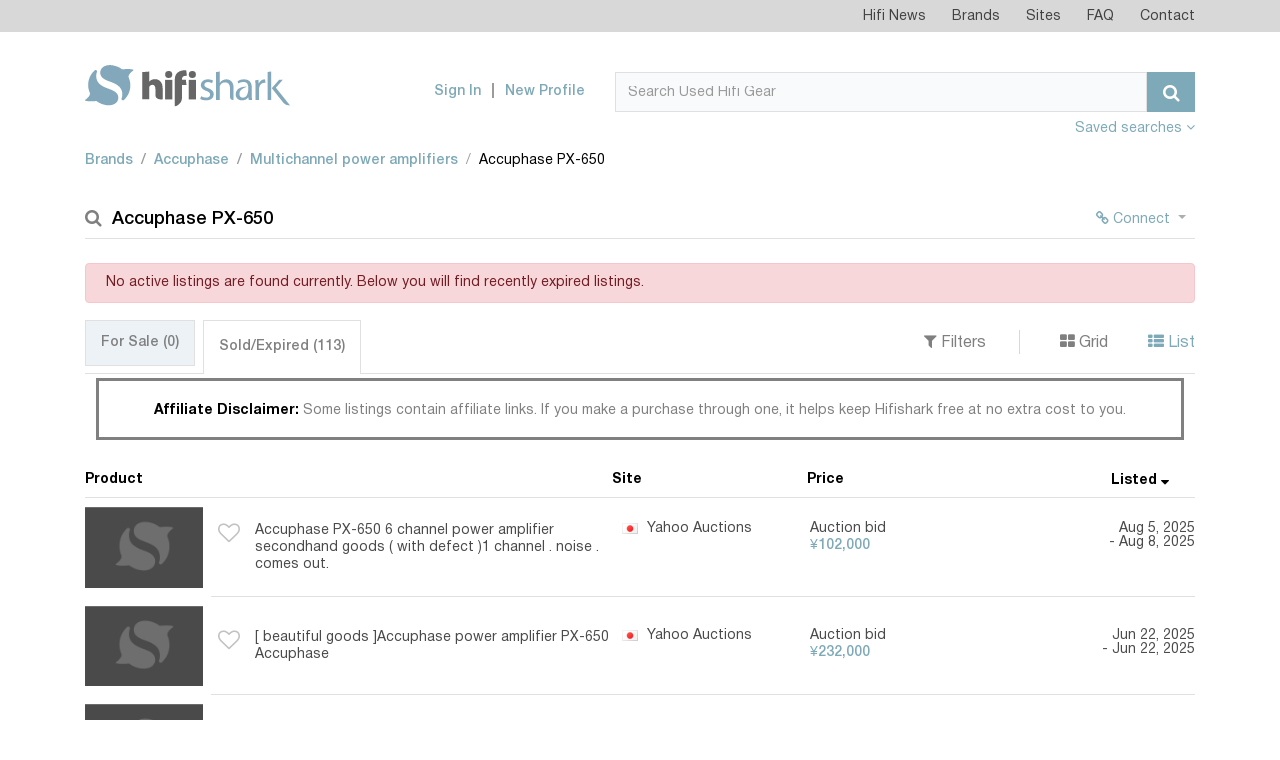

--- FILE ---
content_type: text/html; charset=UTF-8
request_url: https://www.hifishark.com/model/accuphase-px-650
body_size: 17058
content:
<!DOCTYPE html>
<html lang="en">
    <head>
        <!-- Google tag (gtag.js) -->
        <script async src="https://www.googletagmanager.com/gtag/js?id=G-LGTZG7KF9F"></script>
        <script>
            window.dataLayer = window.dataLayer || [];
            function gtag(){dataLayer.push(arguments);}
            gtag('js', new Date());

            gtag('config', 'G-LGTZG7KF9F');
        </script>
                <meta http-equiv="Content-Type" content="text/html; charset=utf-8">
        <meta name=viewport content="width=device-width, initial-scale=1, shrink-to-fit=no">
        <title>Used Accuphase PX-650 Multichannel power amplifiers for Sale | HifiShark.com</title>
        <link rel="shortcut icon" href="/favicon.ico">
        <meta name="twitter:card" content="summary" />
        <meta name="twitter:site" content="@hifishark" />
        <meta name="twitter:title" content="Accuphase PX-650 Multichannel power amplifiers" />
        <meta name="twitter:image" content="https://www.hifishark.com/favicon-310.png" />

                                
        <link rel="canonical" href="https://www.hifishark.com/model/accuphase-px-650" />
        
        <meta name="description" content="Used Accuphase PX-650 Multichannel power amplifiers for sale on 400+ second hand hifi sites &amp; shops. Use Hifi Shark to monitor pricing and global availability" />
        <meta name="twitter:description" content="Used Accuphase PX-650 Multichannel power amplifiers for sale on 400+ second hand hifi sites &amp; shops. Use Hifi Shark to monitor pricing and global availability" />        <meta name="robots" content="INDEX,FOLLOW" />

                    <link rel="stylesheet" href="https://static.hifishark.com/base.60a35db9.css">
    
                </head>
    <body>
        <header class="header">
            <div class="top-menu">                <div class="container">
                    <nav class="navbar navbar-toggleable-md navbar-light">
                        <div class="collapse navbar-collapse justify-content-end" id="navbarTopMenu">
                            <div class="d-lg-none d-flex align-items-center justify-content-between p-1">
                                <span class="section-title">Hifishark Menu</span>
                                <button class="close-menu" type="button" data-toggle="collapse" data-target="#navbarTopMenu" aria-expanded="false" aria-label="Toggle navigation">
                                    <span class="fa fa-times" aria-hidden="true"></span>
                                </button>
                            </div>
                            <ul class="login-menu navbar-nav d-md-none">
                                                            <li>
                                    <a href="/login">Sign In</a>
                                </li>
                                <li>
                                    <a href="/register/">New Profile</a>
                                </li>
                                                        </ul>
                            <ul class="navbar-nav">
                                <li class="nav-item">
                                    <a class="nav-link" href="/news">Hifi News</a>
                                </li>
                                <li class="nav-item">
                                    <a class="nav-link" href="/manufacturers/">Brands</a>
                                </li>
                                <li class="nav-item">
                                    <a class="nav-link" href="/sites">Sites</a>
                                </li>
                                <li class="nav-item">
                                    <a class="nav-link" href="/faq">FAQ</a>
                                </li>
                                <li class="nav-item">
                                    <a class="nav-link" href="/contact">Contact</a>
                                </li>
                            </ul>

                            <a href="" class="bottom-logo">
                                <img src="https://static.hifishark.com/images/logo-white.svg" class="img-responsive" alt="#">
                            </a>
                        </div>
                    </nav>
                </div>
            </div>
            <!-- top-menu -->
            <div class="header-bottom">                <div class="container">
                    <nav class="navbar">
                        <div class="row align-items-end">
                            <div class="col-md-5 col-lg-3 d-flex align-items-center justify-content-between align-items-center">
                                <a class="navbar-brand" href="/">
                                    <img src="https://static.hifishark.com/images/hfs-color-print-white.svg" alt="Hifi Shark Logo" class="img-fluid" />
                                </a>
                                <button class="navbar-toggler d-md-none" type="button" data-toggle="collapse" data-target="#navbarTopMenu" aria-expanded="false" aria-label="Toggle navigation">
                                    <span class="fa fa-bars" aria-hidden="true"></span>
                                </button>
                            </div>
                            <div class="col-md-7 col-lg-9 d-lg-flex justify-content-end align-items-center">
                                                                <ul class="login-menu navbar-nav d-none d-md-flex">
                                    <li>
                                        <a href="/login">Sign In</a>
                                    </li>
                                    <li>
                                        <a href="/register/">New Profile</a>
                                    </li>
                                </ul>
                                                                <form class="form-inline" method="get" action="/search">
                                    <div class="input-group search">
                                        <div class="d-flex" style="width: 100%;">
                                            <input id="search-query" type="text" name="q" class="form-control" placeholder="Search Used Hifi Gear" value="" autocomplete="off" autocorrect="off" autocapitalize="off" spellcheck="false">
                                            <span id="searchclear" class="fa fa-times" style="display: none;"></span>
                                            <span class="input-group-btn">
                                                <button class="btn btn-primary" type="submit"><span class="fa fa-search"></span></button>
                                            </span>
                                        </div>
                                    </div><!-- search -->
                                </form>

                                <button class="navbar-toggler tablet" type="button" data-toggle="collapse" data-target="#navbarTopMenu" aria-expanded="false" aria-label="Toggle navigation">
                                    <span class="fa fa-bars" aria-hidden="true"></span>
                                </button>
                            </div>

                        </div>
                        <a class="pull-right mt-2 mb-1" data-toggle="collapse" id="agentToggle" href="#agents-toggle" aria-expanded="false" title="Show/hide agents" aria-controls="collapseExample" class="active" >
                            Saved searches <b><span class="fa fa-angle-down" aria-hidden="true" id="agentToggleIcon"></span></b>
                            </a>

                    </nav><!-- navbar -->
                </div>
                <!-- container -->
            </div>
            <!-- header-bottom -->
        </header><!-- header -->

        <main class="main">
            <div class="container" id="maincontent" style="position:relative;">
                                    <div class="adv-section__aside-left" style="display: block; position: absolute; width: 90px; height: 450px; top: 111px; left: -92px; background-position:center; background-size: contain;">
                                            </div>
                                                    <div class="mb-3 mt-5 collapse hide"
     id="agents-toggle">
    <div id="userActions">
        <span class="pull-right mb-2 ml-3">
    <button id="saveUserAction" type="button"
            class="btn btn-info btn-sm pb-0" >Save</button>
    <button id="deleteUserAction" data-agent-id="" type="button"
            class="btn btn-sm btn-warning pb-0" style="display:none">Delete</button>
    </span>
                    <p>Save any hifi search on your hifishark.com profile to easily repeat it and even have an optional mail
                when new listings are found</p>
            </div>
</div>
                                                <ol class="breadcrumb custom-breadcrumbs pb-2 clearfix">        <li class="breadcrumb-item"><a href="/manufacturers/" title="All brands">Brands</a></li>
            <li class="breadcrumb-item"><a href="/manufacturer/accuphase" title="Accuphase products">Accuphase</a></li>
            <li class="breadcrumb-item"><a href="/manufacturer/accuphase/amplifiers#multichannel-power-amplifiers" title="Accuphase Multichannel power amplifiers">Multichannel power amplifiers</a></li>
            <li class="breadcrumb-item active">Accuphase PX-650</li>
    </ol>
                
                

                                                                                <section class="search-result-section mt-4">
    <h1><i class="fa fa-search" aria-hidden="true"></i>Accuphase PX-650
            </h1>
    <ul class="action-btns">
                    <li>
        <div class="btn-group">
        <button style="color:#7EA9B8;" type="button" class="btn btn-link btn-sm dropdown-toggle" data-toggle="dropdown"><span class="fa fa-chain"></span> Connect <span class="caret"></span></button>
        <div class="dropdown-menu dropdown-menu-right small" id="user-relations" data-slug="accuphase-px-650">
            <button class="dropdown-item" type="button"><input class="wants" type="checkbox"/>&nbsp;I want this product</button>
            <button class="dropdown-item" type="button"><input class="owns" type="checkbox"/>&nbsp;I own this product</button>
            <button class="dropdown-item" type="button"><input class="owned" type="checkbox"/>&nbsp;I owned this product</button>
        </div>
        </div>
        </li>
            </ul>
</section>

<section class="mt-4 product-page-description" style="line-height: 130%">

</section>
            <div class="alert alert-danger mt-3">No active listings are found currently. Below you will find recently expired listings.</div>

<section class="tabs-section mt-3">
	<div class="d-md-flex justify-content-between align-items-center filters-panel">
		<ul class="nav nav-tabs custom-nav-tabs" id="result-tabs" role="tablist">
			<li class="nav-item">
				<a class="nav-link disabled" data-toggle="tab" href="#" role="tab">For Sale&nbsp;<span>(0)</span></a>
			</li>
			<li class="nav-item">
				<a class="nav-link active" data-toggle="tab" href="#" role="tab">Sold/Expired&nbsp;<span>(113)</span></a>
			</li>
		</ul>

		<ul class="sorting-list">
			<li><a data-toggle="collapse" id="filterToggle" href="#filters-toggle" aria-expanded="false" title="Show/hide filters" aria-controls="collapseExample">
					<i class="fa fa-filter" aria-hidden="true"></i>&nbsp;Filters
				</a></li>
			<li><a href="#" id="grid"><i class="fa fa-th-large" aria-hidden="true" title="Show in Grid view"></i>&nbsp;Grid</a></li>
			<li><a href="#" id="list" class="active" ><i class="fa fa-th-list" aria-hidden="true" title="Show in List view"></i>&nbsp;List</a></li>
		</ul>
	</div>
	<div class="text-center">
		<div style="border-style:solid; width: 98%; display: inline-block; margin: 0 auto;" class="mt-1 pt-2 mb-2">
			<div class="alert text-center mb-1" style="line-height: 130%;">
				<b style="color:black;">Affiliate Disclaimer: </b>Some listings contain affiliate links. If you make a purchase through one, it helps keep Hifishark free at no extra cost to you.</div>
		</div>
	</div>
	<div class="tab-content">
		<div class="collapse hide" id="filters-toggle">
			<div class="d-md-flex justify-content-end mt-2">
				<div class="d-md-flex justify-content-end filters">
					<div class="filters-group form-group pb-0">
						<label for="regionSelect" class="label">Filter by</label>
						<div class="d-md-flex">
							<div class="form-group pt-0">
								<select id="regionSelect" class="selectpicker">
									<option value="">All regions</option>
								</select>
							</div>

							<div class="form-group pt-0">
								<select id="countrySelect" class="selectpicker">
									<option value="">All countries</option>
								</select>
							</div>

							<div class="form-group pt-0">
								<select id="siteSelect" class="selectpicker">
									<option value="">All sites</option>
								</select>
							</div>
						</div>
					</div>

					<div class="form-group">
						<label for="priceMinInput" class="label">Price range</label>
						<div class="d-flex align-items-center">
							<input id="priceMinInput" type="text" placeholder="Min" class="form-control sm">
							<span class="d-block px-1">-</span>
							<input id="priceMaxInput" type="text" placeholder="Max" class="form-control sm">
						</div>
                    </div>

						<div class="form-group">
					    <label for="selectCurrency" class="label">Prices in</label>
						<select id="selectCurrency" class="selectpicker">
							<option value="">Original currency</option>
						</select>
					</div>

					<div class="form-group md">
					    <label for="OrderBySelect" class="label">Order by</label>
						<select id="OrderBySelect" class="selectpicker">
							<option value="_score,-1">Relevance, high first</option>
							<option value="_score,1">Relevance, low first</option>
							<option value="price_sort_value,-1">Price, high first</option>
							<option value="price_sort_value,1">Price, low first</option>
							<option value="display_date,-1" selected>First seen, new first</option>
							<option value="display_date,1">First seen, old first</option>
							<option value="description,1">Product, a-z</option>
							<option value="description,-1">Product, z-a</option>
							<option value="site_name,1">Site, a-z</option>
							<option value="site_name,-1">Site, z-a</option>
							<option value="distance,1">Proximity, closest first</option>
							<option value="distance,-1">Proximity, farthest first</option>
						</select>
					</div>
				</div>
			</div>
		</div>

		<div class="pt-4" id="for-sale">

			<div class="search-result-container  list-group">
				<div class="d-none d-md-flex titles">
					<div class="product-title">
						<h4 class="colprd">Product <i></i></h4>
					</div>
					<div class="website-title">
						<h4 class="colsite">Site <i></i></h4>
					</div>
					<div class="price-title">
						<h4 class="colprice">Price <i></i></h4>
					</div>
					<div class="first-seen-title">
						<h4 class="collisted">Listed <i></i></h4>
					</div>
				</div>
				<div class="search-result-container-flex" id="search-result-body">
																		  
<a href="#" id="71_n1194935030" class="d-flex align-items-center search-product-row" title="Click to see this listing on Yahoo Auctions" >
	<div class="website-grid">
		<img src="/_.gif" class="flag flag-jp" title="Japan" alt="Japan"/> Yahoo Auctions
	</div>
	<div class="search-product-img">
		<span>
            			<img class="img-fluid" src="https://static.hifishark.com/images/no-image.png" alt="Accuphase PX-650 @ Yahoo Auctions"/>
					</span>
				<span class="like-grid"><i class="fa fa-heart-o" aria-hidden="true"></i></span>
			</div>
	<div class="search-product-info">
		<span class="like" aria-hidden="true"><span class="fa fa-heart-o" aria-hidden="true"></span></span>
		<span class="search-product-title"><span>Accuphase PX-650 6 channel power amplifier secondhand goods ( with defect )1 channel . noise . comes out.</span>
			</span>
		<span class="website">
						<img src="/_.gif" class="flag flag-jp" title="Japan" alt="Japan"/>
			Yahoo Auctions
            		</span>
		<span class="price">
    		Auction bid<br>
    			<strong>¥102,000</strong>
					</span>
		<span class="first-seen" title="Listed">
        		Aug 5, 2025 <br>- Aug 8, 2025 				</span>
	</div>
</a>
													  
<a href="#" id="71_1188955628" class="d-flex align-items-center search-product-row" title="Click to see this listing on Yahoo Auctions" >
	<div class="website-grid">
		<img src="/_.gif" class="flag flag-jp" title="Japan" alt="Japan"/> Yahoo Auctions
	</div>
	<div class="search-product-img">
		<span>
            			<img class="img-fluid" src="https://static.hifishark.com/images/no-image.png" alt="Accuphase PX-650 @ Yahoo Auctions"/>
					</span>
				<span class="like-grid"><i class="fa fa-heart-o" aria-hidden="true"></i></span>
			</div>
	<div class="search-product-info">
		<span class="like" aria-hidden="true"><span class="fa fa-heart-o" aria-hidden="true"></span></span>
		<span class="search-product-title"><span>[ beautiful goods ]Accuphase power amplifier PX-650 Accuphase</span>
			</span>
		<span class="website">
						<img src="/_.gif" class="flag flag-jp" title="Japan" alt="Japan"/>
			Yahoo Auctions
            		</span>
		<span class="price">
    		Auction bid<br>
    			<strong>¥232,000</strong>
					</span>
		<span class="first-seen" title="Listed">
        		Jun 22, 2025 <br>- Jun 22, 2025 				</span>
	</div>
</a>
													  
<a href="#" id="71_1186385027" class="d-flex align-items-center search-product-row" title="Click to see this listing on Yahoo Auctions" >
	<div class="website-grid">
		<img src="/_.gif" class="flag flag-jp" title="Japan" alt="Japan"/> Yahoo Auctions
	</div>
	<div class="search-product-img">
		<span>
            			<img class="img-fluid" src="https://static.hifishark.com/images/no-image.png" alt="Accuphase PX-650 @ Yahoo Auctions"/>
					</span>
				<span class="like-grid"><i class="fa fa-heart-o" aria-hidden="true"></i></span>
			</div>
	<div class="search-product-info">
		<span class="like" aria-hidden="true"><span class="fa fa-heart-o" aria-hidden="true"></span></span>
		<span class="search-product-title"><span>Accuphase Accuphase power amplifier PX-650</span>
			</span>
		<span class="website">
						<img src="/_.gif" class="flag flag-jp" title="Japan" alt="Japan"/>
			Yahoo Auctions
            		</span>
		<span class="price">
    		Auction bid<br>
    			<strong>¥23,700</strong>
					</span>
		<span class="first-seen" title="Listed">
        		May 27, 2025 <br>- May 29, 2025 				</span>
	</div>
</a>
													  
<a href="#" id="71_h1184195414" class="d-flex align-items-center search-product-row" title="Click to see this listing on Yahoo Auctions" >
	<div class="website-grid">
		<img src="/_.gif" class="flag flag-jp" title="Japan" alt="Japan"/> Yahoo Auctions
	</div>
	<div class="search-product-img">
		<span>
            			<img class="img-fluid" src="https://static.hifishark.com/images/no-image.png" alt="Accuphase PX-650 @ Yahoo Auctions"/>
					</span>
				<span class="like-grid"><i class="fa fa-heart-o" aria-hidden="true"></i></span>
			</div>
	<div class="search-product-info">
		<span class="like" aria-hidden="true"><span class="fa fa-heart-o" aria-hidden="true"></span></span>
		<span class="search-product-title"><span>ω rare [Accuphase 6-CHANNEL DIGITAL POWER AMPLIFIER Accuphase power amplifier PX-650 Vintage audio equipment electrification settled ]TK4152</span>
			</span>
		<span class="website">
						<img src="/_.gif" class="flag flag-jp" title="Japan" alt="Japan"/>
			Yahoo Auctions
            		</span>
		<span class="price">
    		Auction bid<br>
    			<strong>¥253,000</strong>
					</span>
		<span class="first-seen" title="Listed">
        		May 9, 2025 <br>- May 10, 2025 				</span>
	</div>
</a>
													  
<a href="#" id="71_w1182382355" class="d-flex align-items-center search-product-row" title="Click to see this listing on Yahoo Auctions" >
	<div class="website-grid">
		<img src="/_.gif" class="flag flag-jp" title="Japan" alt="Japan"/> Yahoo Auctions
	</div>
	<div class="search-product-img">
		<span>
            			<img class="img-fluid" src="https://static.hifishark.com/images/no-image.png" alt="Accuphase PX-650 @ Yahoo Auctions"/>
					</span>
				<span class="like-grid"><i class="fa fa-heart-o" aria-hidden="true"></i></span>
			</div>
	<div class="search-product-info">
		<span class="like" aria-hidden="true"><span class="fa fa-heart-o" aria-hidden="true"></span></span>
		<span class="search-product-title"><span>[ C ]6782 Accuphase PX-650 power amplifier Accuphase</span>
			</span>
		<span class="website">
						<img src="/_.gif" class="flag flag-jp" title="Japan" alt="Japan"/>
			Yahoo Auctions
            		</span>
		<span class="price">
    		Auction bid<br>
    			<strong>¥294,360</strong>
					</span>
		<span class="first-seen" title="Listed">
        		Apr 25, 2025 <br>- Apr 29, 2025 				</span>
	</div>
</a>
																			  
<a href="https://www.audiounion.jp/ct/detail/used/214104/" id="108_214104" class="d-flex align-items-center search-product-row" title="Click to see this listing on Audio Union" target="_blank" rel="nofollow">
	<div class="website-grid">
		<img src="/_.gif" class="flag flag-jp" title="Japan" alt="Japan"/> Audio Union
	</div>
	<div class="search-product-img">
		<span>
            			<img class="img-fluid lazy" src="https://static.hifishark.com/images/no-image.png" data-original="https://www.audiounion.jp/ct/image/sell/214104/400/" alt="Accuphase PX-650 @ Audio Union"/>
					</span>
				<span class="like-grid"><i class="fa fa-heart-o" aria-hidden="true"></i></span>
			</div>
	<div class="search-product-info">
		<span class="like" aria-hidden="true"><span class="fa fa-heart-o" aria-hidden="true"></span></span>
		<span class="search-product-title"><span>Accuphase PX-650</span>
			</span>
		<span class="website">
						<img src="/_.gif" class="flag flag-jp" title="Japan" alt="Japan"/>
			Audio Union
            		</span>
		<span class="price">
    			<strong>¥378,000</strong>
						                				<span class="price-converted down" title="Originally listed for ¥438,000">
					<i class="fa fa-arrow-down" aria-hidden="true"></i>
					<span class="price-converted-text">14%</span>
				</span>
            					</span>
		<span class="first-seen" title="Listed">
        		Jan 21, 2025 <br>- Mar 27, 2025 				</span>
	</div>
</a>
													  
<a href="#" id="71_p1146637862" class="d-flex align-items-center search-product-row" title="Click to see this listing on Yahoo Auctions" >
	<div class="website-grid">
		<img src="/_.gif" class="flag flag-jp" title="Japan" alt="Japan"/> Yahoo Auctions
	</div>
	<div class="search-product-img">
		<span>
            			<img class="img-fluid" src="https://static.hifishark.com/images/no-image.png" alt="Accuphase PX-650 @ Yahoo Auctions"/>
					</span>
				<span class="like-grid"><i class="fa fa-heart-o" aria-hidden="true"></i></span>
			</div>
	<div class="search-product-info">
		<span class="like" aria-hidden="true"><span class="fa fa-heart-o" aria-hidden="true"></span></span>
		<span class="search-product-title"><span>beautiful goods working properly goods Accuphase Accuphase PX-650 power amplifier power cord * with instruction attached i19489 160 size shipping</span>
			</span>
		<span class="website">
						<img src="/_.gif" class="flag flag-jp" title="Japan" alt="Japan"/>
			Yahoo Auctions
            		</span>
		<span class="price">
    		Auction bid<br>
    			<strong>¥280,000</strong>
					</span>
		<span class="first-seen" title="Listed">
        		Jul 29, 2024 <br>- Aug 1, 2024 				</span>
	</div>
</a>
													  
<a href="#" id="71_b1118478469" class="d-flex align-items-center search-product-row" title="Click to see this listing on Yahoo Auctions" >
	<div class="website-grid">
		<img src="/_.gif" class="flag flag-jp" title="Japan" alt="Japan"/> Yahoo Auctions
	</div>
	<div class="search-product-img">
		<span>
            			<img class="img-fluid" src="https://static.hifishark.com/images/no-image.png" alt="Accuphase PX-650 @ Yahoo Auctions"/>
					</span>
				<span class="like-grid"><i class="fa fa-heart-o" aria-hidden="true"></i></span>
			</div>
	<div class="search-product-info">
		<span class="like" aria-hidden="true"><span class="fa fa-heart-o" aria-hidden="true"></span></span>
		<span class="search-product-title"><span>[ free shipping!!]Accuphase PX-650 Accuphase power amplifier</span>
			</span>
		<span class="website">
						<img src="/_.gif" class="flag flag-jp" title="Japan" alt="Japan"/>
			Yahoo Auctions
            		</span>
		<span class="price">
    		Auction bid<br>
    			<strong>¥247,500</strong>
					</span>
		<span class="first-seen" title="Listed">
        		Dec 22, 2023 <br>- Dec 27, 2023 				</span>
	</div>
</a>
													  
<a href="#" id="239_2625868057-172-1375" class="d-flex align-items-center search-product-row" title="Click to see this listing on Kleinanzeigen" >
	<div class="website-grid">
		<img src="/_.gif" class="flag flag-de" title="Germany" alt="Germany"/> Kleinanzeigen
	</div>
	<div class="search-product-img">
		<span>
            			<img class="img-fluid lazy" src="https://static.hifishark.com/images/no-image.png" data-original="https://img.kleinanzeigen.de/api/v1/prod-ads/images/f9/f9a6adb2-8818-449b-9f01-2850832efbf5?rule=$_3.JPG" alt="Accuphase PX-650 @ Kleinanzeigen"/>
					</span>
				<span class="like-grid"><i class="fa fa-heart-o" aria-hidden="true"></i></span>
			</div>
	<div class="search-product-info">
		<span class="like" aria-hidden="true"><span class="fa fa-heart-o" aria-hidden="true"></span></span>
		<span class="search-product-title"><span>Accuphase Vor- / Endstufe CX 260 / PX 650 OVP</span>
			</span>
		<span class="website">
						<img src="/_.gif" class="flag flag-de" title="Germany" alt="Germany"/>
			Kleinanzeigen
            		</span>
		<span class="price">
    			<strong>€4,500</strong>
						                				<span class="price-converted down" title="Originally listed for €5,500">
					<i class="fa fa-arrow-down" aria-hidden="true"></i>
					<span class="price-converted-text">18%</span>
				</span>
            					</span>
		<span class="first-seen" title="Listed">
        		Dec 10, 2023 <br>- Feb 17, 2024 				</span>
	</div>
</a>
													  
<a href="#" id="71_h1111190446" class="d-flex align-items-center search-product-row" title="Click to see this listing on Yahoo Auctions" >
	<div class="website-grid">
		<img src="/_.gif" class="flag flag-jp" title="Japan" alt="Japan"/> Yahoo Auctions
	</div>
	<div class="search-product-img">
		<span>
            			<img class="img-fluid" src="https://static.hifishark.com/images/no-image.png" alt="Accuphase PX-650 @ Yahoo Auctions"/>
					</span>
				<span class="like-grid"><i class="fa fa-heart-o" aria-hidden="true"></i></span>
			</div>
	<div class="search-product-info">
		<span class="like" aria-hidden="true"><span class="fa fa-heart-o" aria-hidden="true"></span></span>
		<span class="search-product-title"><span>ACCUPHASE - PX 650 power amplifier (D-645)</span>
			</span>
		<span class="website">
						<img src="/_.gif" class="flag flag-jp" title="Japan" alt="Japan"/>
			Yahoo Auctions
            		</span>
		<span class="price">
    		Auction bid<br>
    			<strong>¥121,000</strong>
					</span>
		<span class="first-seen" title="Listed">
        		Oct 24, 2023 <br>- Oct 28, 2023 				</span>
	</div>
</a>
													  
<a href="#" id="71_n1110496555" class="d-flex align-items-center search-product-row" title="Click to see this listing on Yahoo Auctions" >
	<div class="website-grid">
		<img src="/_.gif" class="flag flag-jp" title="Japan" alt="Japan"/> Yahoo Auctions
	</div>
	<div class="search-product-img">
		<span>
            			<img class="img-fluid" src="https://static.hifishark.com/images/no-image.png" alt="Accuphase PX-650 @ Yahoo Auctions"/>
					</span>
				<span class="like-grid"><i class="fa fa-heart-o" aria-hidden="true"></i></span>
			</div>
	<div class="search-product-info">
		<span class="like" aria-hidden="true"><span class="fa fa-heart-o" aria-hidden="true"></span></span>
		<span class="search-product-title"><span>ACCUPHASE - PX 650 power amplifier (D-624)</span>
			</span>
		<span class="website">
						<img src="/_.gif" class="flag flag-jp" title="Japan" alt="Japan"/>
			Yahoo Auctions
            		</span>
		<span class="price">
    		Auction bid<br>
    			<strong>¥99,700</strong>
					</span>
		<span class="first-seen" title="Listed">
        		Oct 18, 2023 <br>- Oct 21, 2023 				</span>
	</div>
</a>
																			  
<a href="https://www.hifido.co.jp:443/23-40593-20906-00.html?LNG=E" id="15_C23-40593-20906-00" class="d-flex align-items-center search-product-row" title="Click to see this listing on Hifido" target="_blank" rel="nofollow">
	<div class="website-grid">
		<img src="/_.gif" class="flag flag-jp" title="Japan" alt="Japan"/> Hifido
	</div>
	<div class="search-product-img">
		<span>
            			<img class="img-fluid lazy" src="https://static.hifishark.com/images/no-image.png" data-original="https://www.hifishark.com/imgproxy/56d29a478794/b4/8c/s/images.hifido.co.jp/23/209/20906/a.jpg" alt="Accuphase PX-650 @ Hifido"/>
					</span>
				<span class="like-grid"><i class="fa fa-heart-o" aria-hidden="true"></i></span>
			</div>
	<div class="search-product-info">
		<span class="like" aria-hidden="true"><span class="fa fa-heart-o" aria-hidden="true"></span></span>
		<span class="search-product-title"><span>Accuphase PX-650</span>
			</span>
		<span class="website">
						<img src="/_.gif" class="flag flag-jp" title="Japan" alt="Japan"/>
			Hifido
            		</span>
		<span class="price">
    			<strong>¥296,364</strong>
						                				<span class="price-converted down" title="Originally listed for ¥425,455">
					<i class="fa fa-arrow-down" aria-hidden="true"></i>
					<span class="price-converted-text">30%</span>
				</span>
            					</span>
		<span class="first-seen" title="Listed">
        		Oct 7, 2023 <br>- Oct 20, 2023 				</span>
	</div>
</a>
													  
<a href="#" id="71_l1108788648" class="d-flex align-items-center search-product-row" title="Click to see this listing on Yahoo Auctions" >
	<div class="website-grid">
		<img src="/_.gif" class="flag flag-jp" title="Japan" alt="Japan"/> Yahoo Auctions
	</div>
	<div class="search-product-img">
		<span>
            			<img class="img-fluid" src="https://static.hifishark.com/images/no-image.png" alt="Accuphase PX-650 @ Yahoo Auctions"/>
					</span>
				<span class="like-grid"><i class="fa fa-heart-o" aria-hidden="true"></i></span>
			</div>
	<div class="search-product-info">
		<span class="like" aria-hidden="true"><span class="fa fa-heart-o" aria-hidden="true"></span></span>
		<span class="search-product-title"><span>ACCUPHASE - PX 650 power amplifier (D-601)</span>
			</span>
		<span class="website">
						<img src="/_.gif" class="flag flag-jp" title="Japan" alt="Japan"/>
			Yahoo Auctions
            		</span>
		<span class="price">
    		Auction bid<br>
    			<strong>¥46,800</strong>
					</span>
		<span class="first-seen" title="Listed">
        		Oct 4, 2023 <br>- Oct 7, 2023 				</span>
	</div>
</a>
													  
<a href="#" id="71_k1093544358" class="d-flex align-items-center search-product-row" title="Click to see this listing on Yahoo Auctions" >
	<div class="website-grid">
		<img src="/_.gif" class="flag flag-jp" title="Japan" alt="Japan"/> Yahoo Auctions
	</div>
	<div class="search-product-img">
		<span>
            			<img class="img-fluid" src="https://static.hifishark.com/images/no-image.png" alt="Accuphase PX-650 @ Yahoo Auctions"/>
					</span>
				<span class="like-grid"><i class="fa fa-heart-o" aria-hidden="true"></i></span>
			</div>
	<div class="search-product-info">
		<span class="like" aria-hidden="true"><span class="fa fa-heart-o" aria-hidden="true"></span></span>
		<span class="search-product-title"><span>Accuphase Accuphase 6 channel power amplifier PX-650 * 6A98E-4</span>
			</span>
		<span class="website">
						<img src="/_.gif" class="flag flag-jp" title="Japan" alt="Japan"/>
			Yahoo Auctions
            		</span>
		<span class="price">
    		Auction bid<br>
    			<strong>¥222,200</strong>
					</span>
		<span class="first-seen" title="Listed">
        		May 28, 2023 <br>- Jun 4, 2023 				</span>
	</div>
</a>
													  
<a href="#" id="71_p1087190507" class="d-flex align-items-center search-product-row" title="Click to see this listing on Yahoo Auctions" >
	<div class="website-grid">
		<img src="/_.gif" class="flag flag-jp" title="Japan" alt="Japan"/> Yahoo Auctions
	</div>
	<div class="search-product-img">
		<span>
            			<img class="img-fluid" src="https://static.hifishark.com/images/no-image.png" alt="Accuphase PX-650 @ Yahoo Auctions"/>
					</span>
				<span class="like-grid"><i class="fa fa-heart-o" aria-hidden="true"></i></span>
			</div>
	<div class="search-product-info">
		<span class="like" aria-hidden="true"><span class="fa fa-heart-o" aria-hidden="true"></span></span>
		<span class="search-product-title"><span>Accuphase PX-650 6ch digital power * amplifier</span>
			</span>
		<span class="website">
						<img src="/_.gif" class="flag flag-jp" title="Japan" alt="Japan"/>
			Yahoo Auctions
            		</span>
		<span class="price">
    		Auction bid<br>
    			<strong>¥200,000</strong>
					</span>
		<span class="first-seen" title="Listed">
        		Apr 4, 2023 <br>- Apr 9, 2023 				</span>
	</div>
</a>
																			  
<a href="https://www.audiounion.jp/ct/detail/used/198002/" id="108_198002" class="d-flex align-items-center search-product-row" title="Click to see this listing on Audio Union" target="_blank" rel="nofollow">
	<div class="website-grid">
		<img src="/_.gif" class="flag flag-jp" title="Japan" alt="Japan"/> Audio Union
	</div>
	<div class="search-product-img">
		<span>
            			<img class="img-fluid lazy" src="https://static.hifishark.com/images/no-image.png" data-original="https://www.audiounion.jp/ct/image/sell/198002/400/" alt="Accuphase PX-650 @ Audio Union"/>
					</span>
				<span class="like-grid"><i class="fa fa-heart-o" aria-hidden="true"></i></span>
			</div>
	<div class="search-product-info">
		<span class="like" aria-hidden="true"><span class="fa fa-heart-o" aria-hidden="true"></span></span>
		<span class="search-product-title"><span>Accuphase PX-650</span>
			</span>
		<span class="website">
						<img src="/_.gif" class="flag flag-jp" title="Japan" alt="Japan"/>
			Audio Union
            		</span>
		<span class="price">
    			<strong>¥398,000</strong>
											</span>
		<span class="first-seen" title="Listed">
        		Jan 26, 2023 <br>- Feb 12, 2023 				</span>
	</div>
</a>
													  
<a href="#" id="71_l1075750473" class="d-flex align-items-center search-product-row" title="Click to see this listing on Yahoo Auctions" >
	<div class="website-grid">
		<img src="/_.gif" class="flag flag-jp" title="Japan" alt="Japan"/> Yahoo Auctions
	</div>
	<div class="search-product-img">
		<span>
            			<img class="img-fluid" src="https://static.hifishark.com/images/no-image.png" alt="Accuphase PX-650 @ Yahoo Auctions"/>
					</span>
				<span class="like-grid"><i class="fa fa-heart-o" aria-hidden="true"></i></span>
			</div>
	<div class="search-product-info">
		<span class="like" aria-hidden="true"><span class="fa fa-heart-o" aria-hidden="true"></span></span>
		<span class="search-product-title"><span>Accuphase multi ch power amplifier PX-650 height sound quality digital 6ch XLR cable attaching</span>
			</span>
		<span class="website">
						<img src="/_.gif" class="flag flag-jp" title="Japan" alt="Japan"/>
			Yahoo Auctions
            		</span>
		<span class="price">
    		Auction bid<br>
    			<strong>¥253,000</strong>
					</span>
		<span class="first-seen" title="Listed">
        		Dec 17, 2022 <br>- Jan 18, 2023 				</span>
	</div>
</a>
													  
<a href="#" id="71_l1065834610" class="d-flex align-items-center search-product-row" title="Click to see this listing on Yahoo Auctions" >
	<div class="website-grid">
		<img src="/_.gif" class="flag flag-jp" title="Japan" alt="Japan"/> Yahoo Auctions
	</div>
	<div class="search-product-img">
		<span>
            			<img class="img-fluid" src="https://static.hifishark.com/images/no-image.png" alt="Accuphase PX-650 @ Yahoo Auctions"/>
					</span>
				<span class="like-grid"><i class="fa fa-heart-o" aria-hidden="true"></i></span>
			</div>
	<div class="search-product-info">
		<span class="like" aria-hidden="true"><span class="fa fa-heart-o" aria-hidden="true"></span></span>
		<span class="search-product-title"><span>**Accuphase Accuphase PX-650 6 channel digital power amplifier **</span>
			</span>
		<span class="website">
						<img src="/_.gif" class="flag flag-jp" title="Japan" alt="Japan"/>
			Yahoo Auctions
            		</span>
		<span class="price">
    		Auction bid<br>
    			<strong>¥280,000</strong>
					</span>
		<span class="first-seen" title="Listed">
        		Oct 2, 2022 <br>- Oct 9, 2022 				</span>
	</div>
</a>
													  
<a href="#" id="71_s1060925636" class="d-flex align-items-center search-product-row" title="Click to see this listing on Yahoo Auctions" >
	<div class="website-grid">
		<img src="/_.gif" class="flag flag-jp" title="Japan" alt="Japan"/> Yahoo Auctions
	</div>
	<div class="search-product-img">
		<span>
            			<img class="img-fluid" src="https://static.hifishark.com/images/no-image.png" alt="Accuphase PX-650 @ Yahoo Auctions"/>
					</span>
				<span class="like-grid"><i class="fa fa-heart-o" aria-hidden="true"></i></span>
			</div>
	<div class="search-product-info">
		<span class="like" aria-hidden="true"><span class="fa fa-heart-o" aria-hidden="true"></span></span>
		<span class="search-product-title"><span>Accuphase PX-650 (6ch Digital Power Amp)</span>
			</span>
		<span class="website">
						<img src="/_.gif" class="flag flag-jp" title="Japan" alt="Japan"/>
			Yahoo Auctions
            		</span>
		<span class="price">
    		Auction bid<br>
    			<strong>¥340,000</strong>
					</span>
		<span class="first-seen" title="Listed">
        		Aug 18, 2022 <br>- Sep 10, 2022 				</span>
	</div>
</a>
													  
<a href="#" id="71_w1056046861" class="d-flex align-items-center search-product-row" title="Click to see this listing on Yahoo Auctions" >
	<div class="website-grid">
		<img src="/_.gif" class="flag flag-jp" title="Japan" alt="Japan"/> Yahoo Auctions
	</div>
	<div class="search-product-img">
		<span>
            			<img class="img-fluid" src="https://static.hifishark.com/images/no-image.png" alt="Accuphase PX-650 @ Yahoo Auctions"/>
					</span>
				<span class="like-grid"><i class="fa fa-heart-o" aria-hidden="true"></i></span>
			</div>
	<div class="search-product-info">
		<span class="like" aria-hidden="true"><span class="fa fa-heart-o" aria-hidden="true"></span></span>
		<span class="search-product-title"><span>#*Accuphase PX-650 power amplifier Accuphase *#010290001*#</span>
			</span>
		<span class="website">
						<img src="/_.gif" class="flag flag-jp" title="Japan" alt="Japan"/>
			Yahoo Auctions
            		</span>
		<span class="price">
    		Auction bid<br>
    			<strong>¥226,600</strong>
					</span>
		<span class="first-seen" title="Listed">
        		Jun 30, 2022 <br>- Jul 6, 2022 				</span>
	</div>
</a>
													  
<a href="#" id="71_e1046382476" class="d-flex align-items-center search-product-row" title="Click to see this listing on Yahoo Auctions" >
	<div class="website-grid">
		<img src="/_.gif" class="flag flag-jp" title="Japan" alt="Japan"/> Yahoo Auctions
	</div>
	<div class="search-product-img">
		<span>
            			<img class="img-fluid" src="https://static.hifishark.com/images/no-image.png" alt="Accuphase PX-650 @ Yahoo Auctions"/>
					</span>
				<span class="like-grid"><i class="fa fa-heart-o" aria-hidden="true"></i></span>
			</div>
	<div class="search-product-info">
		<span class="like" aria-hidden="true"><span class="fa fa-heart-o" aria-hidden="true"></span></span>
		<span class="search-product-title"><span>[ free shipping!!]Accuphase PX-650 Accuphase power amplifier ‰</span>
			</span>
		<span class="website">
						<img src="/_.gif" class="flag flag-jp" title="Japan" alt="Japan"/>
			Yahoo Auctions
            		</span>
		<span class="price">
    		Auction bid<br>
    			<strong>¥289,305</strong>
					</span>
		<span class="first-seen" title="Listed">
        		Apr 9, 2022 <br>- Apr 14, 2022 				</span>
	</div>
</a>
													  
<a href="#" id="239_1964114675-172-1807" class="d-flex align-items-center search-product-row" title="Click to see this listing on Kleinanzeigen" >
	<div class="website-grid">
		<img src="/_.gif" class="flag flag-de" title="Germany" alt="Germany"/> Kleinanzeigen
	</div>
	<div class="search-product-img">
		<span>
            			<img class="img-fluid lazy" src="https://static.hifishark.com/images/no-image.png" data-original="https://i.ebayimg.com/00/s/NDA1WDcyMA==/z/wI8AAOSwTf9hu64t/$_2.JPG" alt="Accuphase PX-650 @ Kleinanzeigen"/>
					</span>
				<span class="like-grid"><i class="fa fa-heart-o" aria-hidden="true"></i></span>
			</div>
	<div class="search-product-info">
		<span class="like" aria-hidden="true"><span class="fa fa-heart-o" aria-hidden="true"></span></span>
		<span class="search-product-title"><span>Accuphase PX-650 Sechskanal-Leistungsverstärker</span>
			</span>
		<span class="website">
						<img src="/_.gif" class="flag flag-de" title="Germany" alt="Germany"/>
			Kleinanzeigen
            		</span>
		<span class="price">
    			<strong>€1,500</strong>
											</span>
		<span class="first-seen" title="Listed">
        		Dec 16, 2021 <br>- Dec 16, 2021 				</span>
	</div>
</a>
													  
<a href="#" id="71_b1020582545" class="d-flex align-items-center search-product-row" title="Click to see this listing on Yahoo Auctions" >
	<div class="website-grid">
		<img src="/_.gif" class="flag flag-jp" title="Japan" alt="Japan"/> Yahoo Auctions
	</div>
	<div class="search-product-img">
		<span>
            			<img class="img-fluid" src="https://static.hifishark.com/images/no-image.png" alt="Accuphase PX-650 @ Yahoo Auctions"/>
					</span>
				<span class="like-grid"><i class="fa fa-heart-o" aria-hidden="true"></i></span>
			</div>
	<div class="search-product-info">
		<span class="like" aria-hidden="true"><span class="fa fa-heart-o" aria-hidden="true"></span></span>
		<span class="search-product-title"><span>((1 months guarantee )) accuphase PX-650 6 channel digital power amplifier Accuphase instructions attaching operation OK</span>
			</span>
		<span class="website">
						<img src="/_.gif" class="flag flag-jp" title="Japan" alt="Japan"/>
			Yahoo Auctions
            		</span>
		<span class="price">
    		Auction bid<br>
    			<strong>¥450,000</strong>
					</span>
		<span class="first-seen" title="Listed">
        		Nov 19, 2021 <br>- May 7, 2022 				</span>
	</div>
</a>
													  
<a href="#" id="71_u1017920382" class="d-flex align-items-center search-product-row" title="Click to see this listing on Yahoo Auctions" >
	<div class="website-grid">
		<img src="/_.gif" class="flag flag-jp" title="Japan" alt="Japan"/> Yahoo Auctions
	</div>
	<div class="search-product-img">
		<span>
            			<img class="img-fluid" src="https://static.hifishark.com/images/no-image.png" alt="Accuphase PX-650 @ Yahoo Auctions"/>
					</span>
				<span class="like-grid"><i class="fa fa-heart-o" aria-hidden="true"></i></span>
			</div>
	<div class="search-product-info">
		<span class="like" aria-hidden="true"><span class="fa fa-heart-o" aria-hidden="true"></span></span>
		<span class="search-product-title"><span>Accuphase PX-650 6CH 6-CHANNEL DIGITAL POWER AMPLIFIER power amplifier Accuphase</span>
			</span>
		<span class="website">
						<img src="/_.gif" class="flag flag-jp" title="Japan" alt="Japan"/>
			Yahoo Auctions
            		</span>
		<span class="price">
    		Auction bid<br>
    			<strong>¥270,000</strong>
					</span>
		<span class="first-seen" title="Listed">
        		Nov 8, 2021 <br>- Jan 18, 2022 				</span>
	</div>
</a>
													  
<a href="#" id="37_m1758555150" class="d-flex align-items-center search-product-row" title="Click to see this listing on 2dehands BE" >
	<div class="website-grid">
		<img src="/_.gif" class="flag flag-be" title="Belgium" alt="Belgium"/> 2dehands BE
	</div>
	<div class="search-product-img">
		<span>
            			<img class="img-fluid lazy" src="https://static.hifishark.com/images/no-image.png" data-original="https://www.hifishark.com/imgproxy/f750d67aae1c/b4/8c/s/i.ebayimg.com/t/accuphase-px-650-6-kanaal-versterker/00/s/NzY4WDEwMjQ=/z/2cIAAOSwxfRhYBdN/$_83.JPG" alt="Accuphase PX-650 @ 2dehands BE"/>
					</span>
				<span class="like-grid"><i class="fa fa-heart-o" aria-hidden="true"></i></span>
			</div>
	<div class="search-product-info">
		<span class="like" aria-hidden="true"><span class="fa fa-heart-o" aria-hidden="true"></span></span>
		<span class="search-product-title"><span>Accuphase PX-650 6 kanaal versterker</span>
			</span>
		<span class="website">
						<img src="/_.gif" class="flag flag-be" title="Belgium" alt="Belgium"/>
			2dehands BE
            		</span>
		<span class="price">
    			<strong>€3,500</strong>
											</span>
		<span class="first-seen" title="Listed">
        		Oct 8, 2021 <br>- Oct 14, 2021 				</span>
	</div>
</a>
																			  
<a href="/goto/34_m1758555916/0877d052-f19c-11f0-9d5e-353039373734" id="34_m1758555916" class="d-flex align-items-center search-product-row" title="Click to see this listing on Marktplaats" target="_blank" rel="nofollow">
	<div class="website-grid">
		<img src="/_.gif" class="flag flag-nl" title="Netherlands" alt="Netherlands"/> Marktplaats
	</div>
	<div class="search-product-img">
		<span>
            			<img class="img-fluid" src="https://static.hifishark.com/images/no-image.png" alt="Accuphase PX-650 @ Marktplaats"/>
					</span>
				<span class="like-grid"><i class="fa fa-heart-o" aria-hidden="true"></i></span>
			</div>
	<div class="search-product-info">
		<span class="like" aria-hidden="true"><span class="fa fa-heart-o" aria-hidden="true"></span></span>
		<span class="search-product-title"><span>Accuphase PX-650 6 kanaal versterker</span>
			</span>
		<span class="website">
						<img src="/_.gif" class="flag flag-nl" title="Netherlands" alt="Netherlands"/>
			Marktplaats
            		</span>
		<span class="price">
    			<strong>-</strong>
											</span>
		<span class="first-seen" title="Listed">
        		Oct 8, 2021 <br>- Oct 14, 2021 				</span>
	</div>
</a>
																			  
<a href="/goto/126_m1758555150/0877d052-f19c-11f0-9d5e-353039373734" id="126_m1758555150" class="d-flex align-items-center search-product-row" title="Click to see this listing on 2ememain" target="_blank" rel="nofollow">
	<div class="website-grid">
		<img src="/_.gif" class="flag flag-be" title="Belgium" alt="Belgium"/> 2ememain
	</div>
	<div class="search-product-img">
		<span>
            			<img class="img-fluid lazy" src="https://static.hifishark.com/images/no-image.png" data-original="https://www.hifishark.com/imgproxy/d9cf6ec6e3fb/b4/8c/s/www.2ememain.be/l/tv-hi-fi-video/amplificateurs-ampli-syntoniseurs/false" alt="Accuphase PX-650 @ 2ememain"/>
					</span>
				<span class="like-grid"><i class="fa fa-heart-o" aria-hidden="true"></i></span>
			</div>
	<div class="search-product-info">
		<span class="like" aria-hidden="true"><span class="fa fa-heart-o" aria-hidden="true"></span></span>
		<span class="search-product-title"><span>Accuphase px-650 amplificateur 6 canaux</span>
			</span>
		<span class="website">
						<img src="/_.gif" class="flag flag-be" title="Belgium" alt="Belgium"/>
			2ememain
            		</span>
		<span class="price">
    			<strong>€3,500</strong>
											</span>
		<span class="first-seen" title="Listed">
        		Oct 8, 2021 <br>- Oct 8, 2021 				</span>
	</div>
</a>
													  
<a href="#" id="71_h573652723" class="d-flex align-items-center search-product-row" title="Click to see this listing on Yahoo Auctions" >
	<div class="website-grid">
		<img src="/_.gif" class="flag flag-jp" title="Japan" alt="Japan"/> Yahoo Auctions
	</div>
	<div class="search-product-img">
		<span>
            			<img class="img-fluid lazy" src="https://static.hifishark.com/images/no-image.png" data-original="https://www.hifishark.com/imgproxy/75c681df8e4a/b4/8c/s/wing-auctions.c.yimg.jp/sim%3Ffurl=auctions.c.yimg.jp/images.auctions.yahoo.co.jp/image/dr000/auc0207/users/2b4a51806815f2090275040ad387137dacbb17f3/i-img600x450-1627623221xpmgfh17150.jpg%26dc=1%26sr.fs=20000" alt="Accuphase PX-650 @ Yahoo Auctions"/>
					</span>
				<span class="like-grid"><i class="fa fa-heart-o" aria-hidden="true"></i></span>
			</div>
	<div class="search-product-info">
		<span class="like" aria-hidden="true"><span class="fa fa-heart-o" aria-hidden="true"></span></span>
		<span class="search-product-title"><span>Accuphase Accuphase PX-650 power amplifier sound equipment audio used excellent M5781219</span>
			</span>
		<span class="website">
						<img src="/_.gif" class="flag flag-jp" title="Japan" alt="Japan"/>
			Yahoo Auctions
            		</span>
		<span class="price">
    		Auction bid<br>
    			<strong>¥326,700</strong>
					</span>
		<span class="first-seen" title="Listed">
        		Jul 31, 2021 <br>- Aug 1, 2021 				</span>
	</div>
</a>
													  
<a href="#" id="71_w488008683" class="d-flex align-items-center search-product-row" title="Click to see this listing on Yahoo Auctions" >
	<div class="website-grid">
		<img src="/_.gif" class="flag flag-jp" title="Japan" alt="Japan"/> Yahoo Auctions
	</div>
	<div class="search-product-img">
		<span>
            			<img class="img-fluid lazy" src="https://static.hifishark.com/images/no-image.png" data-original="https://www.hifishark.com/imgproxy/967e349c7ff7/b4/8c/s/wing-auctions.c.yimg.jp/sim%3Ffurl=auctions.c.yimg.jp/images.auctions.yahoo.co.jp/image/dr000/auc0207/users/2b4a51806815f2090275040ad387137dacbb17f3/i-img600x450-16271227852ilfju29607.jpg%26dc=1%26sr.fs=20000" alt="Accuphase PX-650 @ Yahoo Auctions"/>
					</span>
				<span class="like-grid"><i class="fa fa-heart-o" aria-hidden="true"></i></span>
			</div>
	<div class="search-product-info">
		<span class="like" aria-hidden="true"><span class="fa fa-heart-o" aria-hidden="true"></span></span>
		<span class="search-product-title"><span>Accuphase Accuphase PX-650 power amplifier sound equipment audio used excellent M5781219</span>
			</span>
		<span class="website">
						<img src="/_.gif" class="flag flag-jp" title="Japan" alt="Japan"/>
			Yahoo Auctions
            		</span>
		<span class="price">
    		Auction bid<br>
    			<strong>¥363,000</strong>
					</span>
		<span class="first-seen" title="Listed">
        		Jul 25, 2021 <br>- Jul 27, 2021 				</span>
	</div>
</a>
													  
<a href="#" id="10_1139755593" class="d-flex align-items-center search-product-row" title="Click to see this listing on Audio-markt" >
	<div class="website-grid">
		<img src="/_.gif" class="flag flag-de" title="Germany" alt="Germany"/> Audio-markt
	</div>
	<div class="search-product-img">
		<span>
            			<img class="img-fluid lazy" src="https://static.hifishark.com/images/no-image.png" data-original="https://www.audio-markt.de/data/market/11/1139755593_0_k.jpg" alt="Accuphase PX-650 @ Audio-markt"/>
					</span>
				<span class="like-grid"><i class="fa fa-heart-o" aria-hidden="true"></i></span>
			</div>
	<div class="search-product-info">
		<span class="like" aria-hidden="true"><span class="fa fa-heart-o" aria-hidden="true"></span></span>
		<span class="search-product-title"><span>Accuphase px650 6 channel amp</span>
			</span>
		<span class="website">
						<img src="/_.gif" class="flag flag-de" title="Germany" alt="Germany"/>
			Audio-markt
            		</span>
		<span class="price">
    			<strong>€4,399</strong>
											</span>
		<span class="first-seen" title="Listed">
        		May 16, 2021 <br>- Jun 20, 2021 				</span>
	</div>
</a>
													  
<a href="#" id="71_j728177402" class="d-flex align-items-center search-product-row" title="Click to see this listing on Yahoo Auctions" >
	<div class="website-grid">
		<img src="/_.gif" class="flag flag-jp" title="Japan" alt="Japan"/> Yahoo Auctions
	</div>
	<div class="search-product-img">
		<span>
            			<img class="img-fluid lazy" src="https://static.hifishark.com/images/no-image.png" data-original="https://www.hifishark.com/imgproxy/3ad979ce44ab/b4/8c/s/wing-auctions.c.yimg.jp/sim%3Ffurl=auctions.c.yimg.jp/images.auctions.yahoo.co.jp/image/dr000/auc0204/users/5bd6a167a01b195f6ef18832f83e52fbd2c8ec44/i-img1200x900-1618894127fjfioh398798.jpg%26dc=1%26sr.fs=20000" alt="Accuphase PX-650 @ Yahoo Auctions"/>
					</span>
				<span class="like-grid"><i class="fa fa-heart-o" aria-hidden="true"></i></span>
			</div>
	<div class="search-product-info">
		<span class="like" aria-hidden="true"><span class="fa fa-heart-o" aria-hidden="true"></span></span>
		<span class="search-product-title"><span>**accuphase PX-650 power amplifier original box instructions have operation goods beautiful goods Accuphase 6 channel digital power amplifier **</span>
			</span>
		<span class="website">
						<img src="/_.gif" class="flag flag-jp" title="Japan" alt="Japan"/>
			Yahoo Auctions
            		</span>
		<span class="price">
    		Auction bid<br>
    			<strong>¥353,000</strong>
					</span>
		<span class="first-seen" title="Listed">
        		Apr 29, 2021 <br>- May 20, 2021 				</span>
	</div>
</a>
													  
<a href="#" id="37_m1697255253" class="d-flex align-items-center search-product-row" title="Click to see this listing on 2dehands BE" >
	<div class="website-grid">
		<img src="/_.gif" class="flag flag-be" title="Belgium" alt="Belgium"/> 2dehands BE
	</div>
	<div class="search-product-img">
		<span>
            			<img class="img-fluid lazy" src="https://static.hifishark.com/images/no-image.png" data-original="https://www.hifishark.com/imgproxy/907c57e59b91/b4/8c/s/i.ebayimg.com/t/verkocht-accuphase-px650-6-kanaal-versterker/00/s/NzQyWDEwMjQ=/z/GpQAAOSwvB1ghaVz/$_83.JPG" alt="Accuphase PX-650 @ 2dehands BE"/>
					</span>
				<span class="like-grid"><i class="fa fa-heart-o" aria-hidden="true"></i></span>
			</div>
	<div class="search-product-info">
		<span class="like" aria-hidden="true"><span class="fa fa-heart-o" aria-hidden="true"></span></span>
		<span class="search-product-title"><span>VERKOCHT - Accuphase PX650 - 6 kanaal versterker</span>
			</span>
		<span class="website">
						<img src="/_.gif" class="flag flag-be" title="Belgium" alt="Belgium"/>
			2dehands BE
            		</span>
		<span class="price">
    			<strong>-</strong>
											</span>
		<span class="first-seen" title="Listed">
        		Apr 26, 2021 <br>- Jun 20, 2021 				</span>
	</div>
</a>
																			  
<a href="/goto/126_m1697255253/0877d052-f19c-11f0-9d5e-353039373734" id="126_m1697255253" class="d-flex align-items-center search-product-row" title="Click to see this listing on 2ememain" target="_blank" rel="nofollow">
	<div class="website-grid">
		<img src="/_.gif" class="flag flag-be" title="Belgium" alt="Belgium"/> 2ememain
	</div>
	<div class="search-product-img">
		<span>
            			<img class="img-fluid lazy" src="https://static.hifishark.com/images/no-image.png" data-original="https://www.hifishark.com/imgproxy/d9cf6ec6e3fb/b4/8c/s/www.2ememain.be/l/tv-hi-fi-video/amplificateurs-ampli-syntoniseurs/false" alt="Accuphase PX-650 @ 2ememain"/>
					</span>
				<span class="like-grid"><i class="fa fa-heart-o" aria-hidden="true"></i></span>
			</div>
	<div class="search-product-info">
		<span class="like" aria-hidden="true"><span class="fa fa-heart-o" aria-hidden="true"></span></span>
		<span class="search-product-title"><span>Accuphase px650 ampli 6 canaux</span>
			</span>
		<span class="website">
						<img src="/_.gif" class="flag flag-be" title="Belgium" alt="Belgium"/>
			2ememain
            		</span>
		<span class="price">
    			<strong>€4,399</strong>
						                				<span class="price-converted down" title="Originally listed for €5,000">
					<i class="fa fa-arrow-down" aria-hidden="true"></i>
					<span class="price-converted-text">12%</span>
				</span>
            					</span>
		<span class="first-seen" title="Listed">
        		Apr 25, 2021 <br>- May 16, 2021 				</span>
	</div>
</a>
																			  
<a href="/goto/34_m1697256448/0877d052-f19c-11f0-9d5e-353039373734" id="34_m1697256448" class="d-flex align-items-center search-product-row" title="Click to see this listing on Marktplaats" target="_blank" rel="nofollow">
	<div class="website-grid">
		<img src="/_.gif" class="flag flag-nl" title="Netherlands" alt="Netherlands"/> Marktplaats
	</div>
	<div class="search-product-img">
		<span>
            			<img class="img-fluid lazy" src="https://static.hifishark.com/images/no-image.png" data-original="https://www.hifishark.com/imgproxy/55a8f0b3ae33/b4/8c/s/i.ebayimg.com/t/accuphase-px650-6-channel-amp/00/s/NzQyWDEwMjQ=/z/TRYAAOSwSspghaWb/$_86.JPG" alt="Accuphase PX-650 @ Marktplaats"/>
					</span>
				<span class="like-grid"><i class="fa fa-heart-o" aria-hidden="true"></i></span>
			</div>
	<div class="search-product-info">
		<span class="like" aria-hidden="true"><span class="fa fa-heart-o" aria-hidden="true"></span></span>
		<span class="search-product-title"><span>Accuphase PX650 - 6 channel amp</span>
			</span>
		<span class="website">
						<img src="/_.gif" class="flag flag-nl" title="Netherlands" alt="Netherlands"/>
			Marktplaats
            		</span>
		<span class="price">
    			<strong>€4,399</strong>
						                				<span class="price-converted down" title="Originally listed for €5,000">
					<i class="fa fa-arrow-down" aria-hidden="true"></i>
					<span class="price-converted-text">12%</span>
				</span>
            					</span>
		<span class="first-seen" title="Listed">
        		Apr 25, 2021 <br>- Jun 20, 2021 				</span>
	</div>
</a>
													  
<a href="#" id="71_r482672366" class="d-flex align-items-center search-product-row" title="Click to see this listing on Yahoo Auctions" >
	<div class="website-grid">
		<img src="/_.gif" class="flag flag-jp" title="Japan" alt="Japan"/> Yahoo Auctions
	</div>
	<div class="search-product-img">
		<span>
            			<img class="img-fluid lazy" src="https://static.hifishark.com/images/no-image.png" data-original="https://www.hifishark.com/imgproxy/269b6cc54805/b4/8c/s/wing-auctions.c.yimg.jp/sim%3Ffurl=auctions.c.yimg.jp/images.auctions.yahoo.co.jp/image/dr000/auc0204/users/5bd6a167a01b195f6ef18832f83e52fbd2c8ec44/i-img1200x900-1618894570negj3n376099.jpg%26dc=1%26sr.fs=20000" alt="Accuphase PX-650 @ Yahoo Auctions"/>
					</span>
				<span class="like-grid"><i class="fa fa-heart-o" aria-hidden="true"></i></span>
			</div>
	<div class="search-product-info">
		<span class="like" aria-hidden="true"><span class="fa fa-heart-o" aria-hidden="true"></span></span>
		<span class="search-product-title"><span>**accuphase PX-650 6 channel digital power amplifier Accuphase instructions original box beautiful goods ② **</span>
			</span>
		<span class="website">
						<img src="/_.gif" class="flag flag-jp" title="Japan" alt="Japan"/>
			Yahoo Auctions
            		</span>
		<span class="price">
    		Auction bid<br>
    			<strong>¥303,000</strong>
					</span>
		<span class="first-seen" title="Listed">
        		Apr 21, 2021 <br>- Apr 27, 2021 				</span>
	</div>
</a>
													  
<a href="#" id="71_j720523294" class="d-flex align-items-center search-product-row" title="Click to see this listing on Yahoo Auctions" >
	<div class="website-grid">
		<img src="/_.gif" class="flag flag-jp" title="Japan" alt="Japan"/> Yahoo Auctions
	</div>
	<div class="search-product-img">
		<span>
            			<img class="img-fluid lazy" src="https://static.hifishark.com/images/no-image.png" data-original="https://www.hifishark.com/imgproxy/3ad979ce44ab/b4/8c/s/wing-auctions.c.yimg.jp/sim%3Ffurl=auctions.c.yimg.jp/images.auctions.yahoo.co.jp/image/dr000/auc0204/users/5bd6a167a01b195f6ef18832f83e52fbd2c8ec44/i-img1200x900-1618894127fjfioh398798.jpg%26dc=1%26sr.fs=20000" alt="Accuphase PX-650 @ Yahoo Auctions"/>
					</span>
				<span class="like-grid"><i class="fa fa-heart-o" aria-hidden="true"></i></span>
			</div>
	<div class="search-product-info">
		<span class="like" aria-hidden="true"><span class="fa fa-heart-o" aria-hidden="true"></span></span>
		<span class="search-product-title"><span>**accuphase PX-650 power amplifier original box instructions have operation goods beautiful goods Accuphase 6 channel digital power amplifier ①**</span>
			</span>
		<span class="website">
						<img src="/_.gif" class="flag flag-jp" title="Japan" alt="Japan"/>
			Yahoo Auctions
            		</span>
		<span class="price">
    		Auction bid<br>
    			<strong>¥313,000</strong>
					</span>
		<span class="first-seen" title="Listed">
        		Apr 21, 2021 <br>- Apr 27, 2021 				</span>
	</div>
</a>
													  
<a href="#" id="71_e491344786" class="d-flex align-items-center search-product-row" title="Click to see this listing on Yahoo Auctions" >
	<div class="website-grid">
		<img src="/_.gif" class="flag flag-jp" title="Japan" alt="Japan"/> Yahoo Auctions
	</div>
	<div class="search-product-img">
		<span>
            			<img class="img-fluid lazy" src="https://static.hifishark.com/images/no-image.png" data-original="https://www.hifishark.com/imgproxy/5c793334fa71/b4/8c/s/wing-auctions.c.yimg.jp/sim%3Ffurl=auctions.c.yimg.jp/images.auctions.yahoo.co.jp/image/dr000/auc0201/users/b17114f87eb81dafc5b8c7ec7618b39430e34135/i-img1200x900-1610434498igahsh2746431.jpg%26dc=1%26sr.fs=20000" alt="Accuphase PX-650 @ Yahoo Auctions"/>
					</span>
				<span class="like-grid"><i class="fa fa-heart-o" aria-hidden="true"></i></span>
			</div>
	<div class="search-product-info">
		<span class="like" aria-hidden="true"><span class="fa fa-heart-o" aria-hidden="true"></span></span>
		<span class="search-product-title"><span>Accuphase Accuphase 6ch power amplifier PX-650</span>
			</span>
		<span class="website">
						<img src="/_.gif" class="flag flag-jp" title="Japan" alt="Japan"/>
			Yahoo Auctions
            		</span>
		<span class="price">
    		Auction bid<br>
    			<strong>¥298,000</strong>
					</span>
		<span class="first-seen" title="Listed">
        		Jan 19, 2021 <br>- Feb 15, 2021 				</span>
	</div>
</a>
													  
<a href="#" id="71_k523075520" class="d-flex align-items-center search-product-row" title="Click to see this listing on Yahoo Auctions" >
	<div class="website-grid">
		<img src="/_.gif" class="flag flag-jp" title="Japan" alt="Japan"/> Yahoo Auctions
	</div>
	<div class="search-product-img">
		<span>
            			<img class="img-fluid lazy" src="https://static.hifishark.com/images/no-image.png" data-original="https://www.hifishark.com/imgproxy/d1d693f9ae45/b4/8c/s/wing-auctions.c.yimg.jp/sim%3Ffurl=auctions.c.yimg.jp/images.auctions.yahoo.co.jp/image/dr000/auc0112/users/b17114f87eb81dafc5b8c7ec7618b39430e34135/i-img1200x800-1609317222vzx09t12167.jpg%26dc=1%26sr.fs=20000" alt="Accuphase PX-650 @ Yahoo Auctions"/>
					</span>
				<span class="like-grid"><i class="fa fa-heart-o" aria-hidden="true"></i></span>
			</div>
	<div class="search-product-info">
		<span class="like" aria-hidden="true"><span class="fa fa-heart-o" aria-hidden="true"></span></span>
		<span class="search-product-title"><span>Accuphase 6ch power amplifier PX-650 used beautiful goods</span>
			</span>
		<span class="website">
						<img src="/_.gif" class="flag flag-jp" title="Japan" alt="Japan"/>
			Yahoo Auctions
            		</span>
		<span class="price">
    		Auction bid<br>
    			<strong>¥360,000</strong>
					</span>
		<span class="first-seen" title="Listed">
        		Jan 3, 2021 <br>- Apr 25, 2021 				</span>
	</div>
</a>
													  
<a href="#" id="118_1137756" class="d-flex align-items-center search-product-row" title="Click to see this listing on Hi-Fi" >
	<div class="website-grid">
		<img src="/_.gif" class="flag flag-ru" title="Russia" alt="Russia"/> Hi-Fi
	</div>
	<div class="search-product-img">
		<span>
            			<img class="img-fluid lazy" src="https://static.hifishark.com/images/no-image.png" data-original="https://www.hifishark.com/imgproxy/9dfefd492408/b4/8c/n/hi-fi.ru/upload/iblock/d50/d5003e53f6d3198f00b7c6ea9fb4a427.jpg" alt="Accuphase PX-650 @ Hi-Fi"/>
					</span>
				<span class="like-grid"><i class="fa fa-heart-o" aria-hidden="true"></i></span>
			</div>
	<div class="search-product-info">
		<span class="like" aria-hidden="true"><span class="fa fa-heart-o" aria-hidden="true"></span></span>
		<span class="search-product-title"><span>Accuphase Six-channel digital power amplifier PX-650</span>
			</span>
		<span class="website">
						<img src="/_.gif" class="flag flag-ru" title="Russia" alt="Russia"/>
			Hi-Fi
            		</span>
		<span class="price">
    			<strong>RUB 299,250</strong>
											</span>
		<span class="first-seen" title="Listed">
        		Dec 13, 2020 <br>- Jan 1, 2021 				</span>
	</div>
</a>
													  
<a href="#" id="71_l640654834" class="d-flex align-items-center search-product-row" title="Click to see this listing on Yahoo Auctions" >
	<div class="website-grid">
		<img src="/_.gif" class="flag flag-jp" title="Japan" alt="Japan"/> Yahoo Auctions
	</div>
	<div class="search-product-img">
		<span>
            			<img class="img-fluid lazy" src="https://static.hifishark.com/images/no-image.png" data-original="https://www.hifishark.com/imgproxy/916caed5e829/b4/8c/s/wing-auctions.c.yimg.jp/sim%3Ffurl=auctions.c.yimg.jp/images.auctions.yahoo.co.jp/image/dr000/auc0110/users/83157baff9834b41e2d06691d9d765ff87d0eb89/i-img600x400-1602655385hxz0zb103.jpg%26dc=1%26sr.fs=20000" alt="Accuphase PX-650 @ Yahoo Auctions"/>
					</span>
				<span class="like-grid"><i class="fa fa-heart-o" aria-hidden="true"></i></span>
			</div>
	<div class="search-product-info">
		<span class="like" aria-hidden="true"><span class="fa fa-heart-o" aria-hidden="true"></span></span>
		<span class="search-product-title"><span>633 audio AV equipment Accuphase Accuphase digital power amplifier 6 channel DIGITAL POWER AMPLIFIER model PX 650 owner manual Japan</span>
			</span>
		<span class="website">
						<img src="/_.gif" class="flag flag-jp" title="Japan" alt="Japan"/>
			Yahoo Auctions
            		</span>
		<span class="price">
    		Auction bid<br>
    			<strong>¥151,000</strong>
					</span>
		<span class="first-seen" title="Listed">
        		Oct 15, 2020 <br>- Oct 20, 2020 				</span>
	</div>
</a>
													  
<a href="#" id="71_j661432128" class="d-flex align-items-center search-product-row" title="Click to see this listing on Yahoo Auctions" >
	<div class="website-grid">
		<img src="/_.gif" class="flag flag-jp" title="Japan" alt="Japan"/> Yahoo Auctions
	</div>
	<div class="search-product-img">
		<span>
            			<img class="img-fluid lazy" src="https://static.hifishark.com/images/no-image.png" data-original="https://www.hifishark.com/imgproxy/14e130f7be75/b4/8c/s/wing-auctions.c.yimg.jp/sim%3Ffurl=auctions.c.yimg.jp/images.auctions.yahoo.co.jp/image/dr000/auc0107/users/d8e47ef7aa8db2ff16087e8f4103f7b64bbeb7b6/i-img1200x800-1594237704uhdh5m673970.jpg%26dc=1%26sr.fs=20000" alt="Accuphase PX-650 @ Yahoo Auctions"/>
					</span>
				<span class="like-grid"><i class="fa fa-heart-o" aria-hidden="true"></i></span>
			</div>
	<div class="search-product-info">
		<span class="like" aria-hidden="true"><span class="fa fa-heart-o" aria-hidden="true"></span></span>
		<span class="search-product-title"><span>** Accuphase Accuphase PX-650 6-CHANNEL DIGITAL POWER AMPLIFIER **</span>
			</span>
		<span class="website">
						<img src="/_.gif" class="flag flag-jp" title="Japan" alt="Japan"/>
			Yahoo Auctions
            		</span>
		<span class="price">
    		Auction bid<br>
    			<strong>¥122,000</strong>
					</span>
		<span class="first-seen" title="Listed">
        		Jul 10, 2020 <br>- Jul 12, 2020 				</span>
	</div>
</a>
													  
<a href="#" id="71_c833939490" class="d-flex align-items-center search-product-row" title="Click to see this listing on Yahoo Auctions" >
	<div class="website-grid">
		<img src="/_.gif" class="flag flag-jp" title="Japan" alt="Japan"/> Yahoo Auctions
	</div>
	<div class="search-product-img">
		<span>
            			<img class="img-fluid lazy" src="https://static.hifishark.com/images/no-image.png" data-original="https://www.hifishark.com/imgproxy/f19cbb8fc329/b4/8c/s/wing-auctions.c.yimg.jp/sim%3Ffurl=auctions.c.yimg.jp/images.auctions.yahoo.co.jp/image/dr000/auc0107/users/9/0/0/5/ndrvo38804-img1200x800-1593643858ssdyaj12573.jpg%26dc=1%26sr.fs=20000" alt="Accuphase PX-650 @ Yahoo Auctions"/>
					</span>
				<span class="like-grid"><i class="fa fa-heart-o" aria-hidden="true"></i></span>
			</div>
	<div class="search-product-info">
		<span class="like" aria-hidden="true"><span class="fa fa-heart-o" aria-hidden="true"></span></span>
		<span class="search-product-title"><span>** Accuphase Accuphase PX-650 6-CHANNEL DIGITAL POWER AMPLIFIER JUNK treatment goods **</span>
			</span>
		<span class="website">
						<img src="/_.gif" class="flag flag-jp" title="Japan" alt="Japan"/>
			Yahoo Auctions
            		</span>
		<span class="price">
    		Auction bid<br>
    			<strong>¥166,000</strong>
					</span>
		<span class="first-seen" title="Listed">
        		Jul 3, 2020 <br>- Jul 6, 2020 				</span>
	</div>
</a>
													  
<a href="#" id="71_483327561" class="d-flex align-items-center search-product-row" title="Click to see this listing on Yahoo Auctions" >
	<div class="website-grid">
		<img src="/_.gif" class="flag flag-jp" title="Japan" alt="Japan"/> Yahoo Auctions
	</div>
	<div class="search-product-img">
		<span>
            			<img class="img-fluid lazy" src="https://static.hifishark.com/images/no-image.png" data-original="https://www.hifishark.com/imgproxy/e2e71fa14e97/b4/8c/s/wing-auctions.c.yimg.jp/sim%3Ffurl=auctions.c.yimg.jp/images.auctions.yahoo.co.jp/image/dr000/auc0106/users/7648e0199e694a6a7846e1ad2a1a8fd4a4162b85/i-img785x1117-1592714774oeiqhz143761.jpg%26dc=1%26sr.fs=20000" alt="Accuphase PX-650 @ Yahoo Auctions"/>
					</span>
				<span class="like-grid"><i class="fa fa-heart-o" aria-hidden="true"></i></span>
			</div>
	<div class="search-product-info">
		<span class="like" aria-hidden="true"><span class="fa fa-heart-o" aria-hidden="true"></span></span>
		<span class="search-product-title"><span>Accuphase PX-650 catalog Accuphase tube 2430</span>
			</span>
		<span class="website">
						<img src="/_.gif" class="flag flag-jp" title="Japan" alt="Japan"/>
			Yahoo Auctions
            		</span>
		<span class="price">
    		Auction bid<br>
    			<strong>¥1,000</strong>
					</span>
		<span class="first-seen" title="Listed">
        		Jun 23, 2020 <br>- Jul 3, 2020 				</span>
	</div>
</a>
													  
<a href="#" id="71_g433160908" class="d-flex align-items-center search-product-row" title="Click to see this listing on Yahoo Auctions" >
	<div class="website-grid">
		<img src="/_.gif" class="flag flag-jp" title="Japan" alt="Japan"/> Yahoo Auctions
	</div>
	<div class="search-product-img">
		<span>
            			<img class="img-fluid lazy" src="https://static.hifishark.com/images/no-image.png" data-original="https://www.hifishark.com/imgproxy/ec95fa50d645/b4/8c/s/wing-auctions.c.yimg.jp/sim%3Ffurl=auctions.c.yimg.jp/images.auctions.yahoo.co.jp/image/dr000/auc0106/users/05754366b3b60aaef8fb853658ad324b82fcfe2b/i-img640x480-1592220965qsaktg21657.jpg%26dc=1%26sr.fs=20000" alt="Accuphase PX-650 @ Yahoo Auctions"/>
					</span>
				<span class="like-grid"><i class="fa fa-heart-o" aria-hidden="true"></i></span>
			</div>
	<div class="search-product-info">
		<span class="like" aria-hidden="true"><span class="fa fa-heart-o" aria-hidden="true"></span></span>
		<span class="search-product-title"><span>Accuphase, top class, digital * power amplifier,PX-650, work properly guarantee, finest quality beautiful goods</span>
			</span>
		<span class="website">
						<img src="/_.gif" class="flag flag-jp" title="Japan" alt="Japan"/>
			Yahoo Auctions
            		</span>
		<span class="price">
    		Auction bid<br>
    			<strong>¥207,000</strong>
					</span>
		<span class="first-seen" title="Listed">
        		Jun 17, 2020 <br>- Jun 21, 2020 				</span>
	</div>
</a>
													  
<a href="#" id="71_g408945399" class="d-flex align-items-center search-product-row" title="Click to see this listing on Yahoo Auctions" >
	<div class="website-grid">
		<img src="/_.gif" class="flag flag-jp" title="Japan" alt="Japan"/> Yahoo Auctions
	</div>
	<div class="search-product-img">
		<span>
            			<img class="img-fluid lazy" src="https://static.hifishark.com/images/no-image.png" data-original="https://www.hifishark.com/imgproxy/4bbdf4cb0e12/b4/8c/s/wing-auctions.c.yimg.jp/sim%3Ffurl=auctions.c.yimg.jp/images.auctions.yahoo.co.jp/image/dr000/auc0103/users/549bd848b6893195b39e77b050f66ef8ca436ca3/i-img839x1200-1583426193hb4keu189080.jpg%26dc=1%26sr.fs=20000" alt="Accuphase PX-650 @ Yahoo Auctions"/>
					</span>
				<span class="like-grid"><i class="fa fa-heart-o" aria-hidden="true"></i></span>
			</div>
	<div class="search-product-info">
		<span class="like" aria-hidden="true"><span class="fa fa-heart-o" aria-hidden="true"></span></span>
		<span class="search-product-title"><span>wireless . experiment MJ 2006 year 5 month number work .. comfort small size power amplifier | sound design SD05| tact audio M2150X| Accuphase PX-650</span>
			</span>
		<span class="website">
						<img src="/_.gif" class="flag flag-jp" title="Japan" alt="Japan"/>
			Yahoo Auctions
            		</span>
		<span class="price">
    		Auction bid<br>
    			<strong>¥500</strong>
					</span>
		<span class="first-seen" title="Listed">
        		Mar 7, 2020 <br>- Jun 4, 2020 				</span>
	</div>
</a>
													  
<a href="#" id="71_f406782443" class="d-flex align-items-center search-product-row" title="Click to see this listing on Yahoo Auctions" >
	<div class="website-grid">
		<img src="/_.gif" class="flag flag-jp" title="Japan" alt="Japan"/> Yahoo Auctions
	</div>
	<div class="search-product-img">
		<span>
            			<img class="img-fluid lazy" src="https://static.hifishark.com/images/no-image.png" data-original="https://www.hifishark.com/imgproxy/5d356541fff3/b4/8c/s/wing-auctions.c.yimg.jp/sim%3Ffurl=auctions.c.yimg.jp/images.auctions.yahoo.co.jp/image/dr000/auc0102/users/d26025daa20ca29b3be01a45d16894f0e6e1efeb/i-img787x1117-1582750501el2f4l467634.jpg%26dc=1%26sr.fs=20000" alt="Accuphase PX-650 @ Yahoo Auctions"/>
					</span>
				<span class="like-grid"><i class="fa fa-heart-o" aria-hidden="true"></i></span>
			</div>
	<div class="search-product-info">
		<span class="like" aria-hidden="true"><span class="fa fa-heart-o" aria-hidden="true"></span></span>
		<span class="search-product-title"><span>Accuphase PX-650 catalog Accuphase tube 4520</span>
			</span>
		<span class="website">
						<img src="/_.gif" class="flag flag-jp" title="Japan" alt="Japan"/>
			Yahoo Auctions
            		</span>
		<span class="price">
    		Auction bid<br>
    			<strong>¥840</strong>
					</span>
		<span class="first-seen" title="Listed">
        		Feb 29, 2020 <br>- Jun 2, 2020 				</span>
	</div>
</a>
													  
<a href="#" id="71_u318779666" class="d-flex align-items-center search-product-row" title="Click to see this listing on Yahoo Auctions" >
	<div class="website-grid">
		<img src="/_.gif" class="flag flag-jp" title="Japan" alt="Japan"/> Yahoo Auctions
	</div>
	<div class="search-product-img">
		<span>
            			<img class="img-fluid lazy" src="https://static.hifishark.com/images/no-image.png" data-original="https://www.hifishark.com/imgproxy/f6c2aeeb22d3/b4/8c/s/wing-auctions.c.yimg.jp/sim%3Ffurl=auctions.c.yimg.jp/images.auctions.yahoo.co.jp/image/dr000/auc0512/users/19ecfd336181bf933b8901a47449d0d124e5968c/i-img1200x794-1575235197fmntkg24390.jpg%26dc=1%26sr.fs=20000" alt="Accuphase PX-650 @ Yahoo Auctions"/>
					</span>
				<span class="like-grid"><i class="fa fa-heart-o" aria-hidden="true"></i></span>
			</div>
	<div class="search-product-info">
		<span class="like" aria-hidden="true"><span class="fa fa-heart-o" aria-hidden="true"></span></span>
		<span class="search-product-title"><span>Accuphase PX-650 power amplifier * finest quality beautiful goods *</span>
			</span>
		<span class="website">
						<img src="/_.gif" class="flag flag-jp" title="Japan" alt="Japan"/>
			Yahoo Auctions
            		</span>
		<span class="price">
    		Auction bid<br>
    			<strong>¥348,000</strong>
					</span>
		<span class="first-seen" title="Listed">
        		Dec 2, 2019 <br>- Dec 3, 2019 				</span>
	</div>
</a>
													  
<a href="#" id="71_w352056613" class="d-flex align-items-center search-product-row" title="Click to see this listing on Yahoo Auctions" >
	<div class="website-grid">
		<img src="/_.gif" class="flag flag-jp" title="Japan" alt="Japan"/> Yahoo Auctions
	</div>
	<div class="search-product-img">
		<span>
            			<img class="img-fluid lazy" src="https://static.hifishark.com/images/no-image.png" data-original="https://www.hifishark.com/imgproxy/798d663172ba/b4/8c/s/wing-auctions.c.yimg.jp/sim%3Ffurl=auctions.c.yimg.jp/images.auctions.yahoo.co.jp/image/dr000/auc0511/users/2b4a51806815f2090275040ad387137dacbb17f3/i-img600x397-157432932953vkte186780.jpg%26dc=1%26sr.fs=20000" alt="Accuphase PX-650 @ Yahoo Auctions"/>
					</span>
				<span class="like-grid"><i class="fa fa-heart-o" aria-hidden="true"></i></span>
			</div>
	<div class="search-product-info">
		<span class="like" aria-hidden="true"><span class="fa fa-heart-o" aria-hidden="true"></span></span>
		<span class="search-product-title"><span>Accuphase PX-650 power amplifier sound audio used T4488220</span>
			</span>
		<span class="website">
						<img src="/_.gif" class="flag flag-jp" title="Japan" alt="Japan"/>
			Yahoo Auctions
            		</span>
		<span class="price">
    		Auction bid<br>
    			<strong>¥363,000</strong>
					</span>
		<span class="first-seen" title="Listed">
        		Nov 22, 2019 <br>- Nov 22, 2019 				</span>
	</div>
</a>
															</div>
			</div>

			<div id="filterWarning"></div>
						<div style="float: right;">
				<a href="https://www.ebay.com"><img alt="eBay logo" title="eBay affiliate link. Click to see this listing on eBay" src="https://static.hifishark.com/images/onebay.gif"></a>
			</div>
						<div id="loadmore" class="mb-4"></div>

		</div>

	</div>
</section>

<script>
	var searchResults = {"total":110,"hits":[{"custom":{"price_increase":4.0816326530612246,"num_days":3},"description":"Accuphase PX-650 6 channel power amplifier secondhand goods ( with defect )1 channel . noise . comes out.","display_date":1754399620,"price":{"currency_iso":"JPY","value":102000},"site_id":"71","location":{"region_iso":"AS","country_iso":"JP"},"active":0,"template":"default","display_price":"\u00a5102,000","distance":10000000,"original_price_converted":"\u00a598,000","_score":21.160202000000002,"_id":"71_n1194935030","display_date_str":"Aug 5, 2025","last_seen_str":"Aug 8, 2025"},{"custom":{"num_days":0},"description":"[ beautiful goods ]Accuphase power amplifier PX-650 Accuphase","display_date":1750566882,"price":{"currency_iso":"JPY","value":232000},"site_id":"71","location":{"region_iso":"AS","country_iso":"JP"},"active":0,"template":"default","display_price":"\u00a5232,000","distance":10000000,"original_price_converted":"-","_score":28.830532000000002,"_id":"71_1188955628","display_date_str":"Jun 22, 2025","last_seen_str":"Jun 22, 2025"},{"custom":{"price_increase":1721.6756341275943,"num_days":2},"description":"Accuphase Accuphase power amplifier PX-650","display_date":1748350862,"price":{"currency_iso":"JPY","value":23700},"site_id":"71","location":{"region_iso":"AS","country_iso":"JP"},"active":0,"template":"default","display_price":"\u00a523,700","distance":10000000,"original_price_converted":"\u00a51,301","_score":30.453292999999999,"_id":"71_1186385027","display_date_str":"May 27, 2025","last_seen_str":"May 29, 2025"},{"custom":{"num_days":1},"description":"\u03c9 rare [Accuphase 6-CHANNEL DIGITAL POWER AMPLIFIER Accuphase power amplifier PX-650 Vintage audio equipment electrification settled ]TK4152","display_date":1746786542,"price":{"currency_iso":"JPY","value":253000},"site_id":"71","location":{"region_iso":"AS","country_iso":"JP"},"active":0,"template":"default","display_price":"\u00a5253,000","distance":10000000,"original_price_converted":"-","_score":21.987500000000001,"_id":"71_h1184195414","display_date_str":"May 9, 2025","last_seen_str":"May 10, 2025"},{"custom":{"price_increase":865664.70588235301,"num_days":4},"description":"[ C ]6782 Accuphase PX-650 power amplifier Accuphase","display_date":1745589481,"price":{"currency_iso":"JPY","value":294360},"site_id":"71","location":{"region_iso":"AS","country_iso":"JP"},"active":0,"template":"default","display_price":"\u00a5294,360","distance":10000000,"original_price_converted":"\u00a534","_score":28.830532000000002,"_id":"71_w1182382355","display_date_str":"Apr 25, 2025","last_seen_str":"Apr 29, 2025"},{"image_url":"https:\/\/www.audiounion.jp\/ct\/image\/sell\/214104\/400\/","custom":{"price_increase":-13.698630136986301,"num_days":65},"description":"Accuphase PX-650","url":"https:\/\/www.audiounion.jp\/ct\/detail\/used\/214104\/","display_date":1737427963,"price":{"currency_iso":"JPY","value":378000},"site_id":"108","location":{"region_iso":"AS","country_iso":"JP"},"active":0,"template":"default","display_price":"\u00a5378,000","distance":10000000,"original_price_converted":"\u00a5438,000","_score":31.258407999999999,"_id":"108_214104","display_date_str":"Jan 21, 2025","last_seen_str":"Mar 27, 2025"},{"custom":{"num_days":3},"description":"beautiful goods working properly goods Accuphase Accuphase PX-650 power amplifier power cord * with instruction attached i19489 160 size shipping","display_date":1722255234,"price":{"currency_iso":"JPY","value":280000},"site_id":"71","location":{"region_iso":"AS","country_iso":"JP"},"active":0,"template":"default","display_price":"\u00a5280,000","distance":10000000,"original_price_converted":"-","_score":21.569893,"_id":"71_p1146637862","display_date_str":"Jul 29, 2024","last_seen_str":"Aug 1, 2024"},{"custom":{"price_increase":3114.2857142857142,"num_days":5},"description":"[ free shipping!!]Accuphase PX-650 Accuphase power amplifier","display_date":1703258313,"price":{"currency_iso":"JPY","value":247500},"site_id":"71","location":{"region_iso":"AS","country_iso":"JP"},"active":0,"template":"default","display_price":"\u00a5247,500","distance":10000000,"original_price_converted":"\u00a57,700","_score":28.830532000000002,"_id":"71_b1118478469","display_date_str":"Dec 22, 2023","last_seen_str":"Dec 27, 2023"},{"image_url":"https:\/\/img.kleinanzeigen.de\/api\/v1\/prod-ads\/images\/f9\/f9a6adb2-8818-449b-9f01-2850832efbf5?rule=$_3.JPG","custom":{"variableUrlSlug":"accuphase-vor-endstufe-cx-260-px-650-ovp","price_increase":-18.181818181818183,"num_days":69},"description":"Accuphase Vor- \/ Endstufe CX 260 \/ PX 650 OVP","display_date":1702224121,"price":{"currency_iso":"EUR","value":4500},"site_id":"239","location":{"region_iso":"EU","country_iso":"DE"},"active":0,"template":"default","display_price":"\u20ac4,500","distance":10000000,"original_price_converted":"\u20ac5,500","_score":26.370667000000001,"_id":"239_2625868057-172-1375","display_date_str":"Dec 10, 2023","last_seen_str":"Feb 17, 2024"},{"custom":{"price_increase":1052.3809523809523,"num_days":4},"description":"ACCUPHASE - PX 650 power amplifier (D-645)","display_date":1698156990,"price":{"currency_iso":"JPY","value":121000},"site_id":"71","location":{"region_iso":"AS","country_iso":"JP"},"active":0,"template":"default","display_price":"\u00a5121,000","distance":10000000,"original_price_converted":"\u00a510,500","_score":27.217673999999999,"_id":"71_h1111190446","display_date_str":"Oct 24, 2023","last_seen_str":"Oct 28, 2023"},{"custom":{"price_increase":897.00000000000011,"num_days":3},"description":"ACCUPHASE - PX 650 power amplifier (D-624)","display_date":1697648970,"price":{"currency_iso":"JPY","value":99700},"site_id":"71","location":{"region_iso":"AS","country_iso":"JP"},"active":0,"template":"default","display_price":"\u00a599,700","distance":10000000,"original_price_converted":"\u00a510,000","_score":27.217673999999999,"_id":"71_n1110496555","display_date_str":"Oct 18, 2023","last_seen_str":"Oct 21, 2023"},{"image_url":"https:\/\/www.hifishark.com\/imgproxy\/56d29a478794\/b4\/8c\/s\/images.hifido.co.jp\/23\/209\/20906\/a.jpg","custom":{"price_increase":-30.341869292874684,"num_days":13},"description":"Accuphase PX-650","url":"https:\/\/www.hifido.co.jp:443\/23-40593-20906-00.html?LNG=E","display_date":1696678040,"price":{"currency_iso":"JPY","value":296364},"site_id":"15","location":{"region_iso":"AS","country_iso":"JP"},"active":0,"template":"default","display_price":"\u00a5296,364","distance":10000000,"original_price_converted":"\u00a5425,455","_score":31.258407999999999,"_id":"15_C23-40593-20906-00","display_date_str":"Oct 7, 2023","last_seen_str":"Oct 20, 2023"},{"custom":{"price_increase":368,"num_days":3},"description":"ACCUPHASE - PX 650 power amplifier (D-601)","display_date":1696443630,"price":{"currency_iso":"JPY","value":46800},"site_id":"71","location":{"region_iso":"AS","country_iso":"JP"},"active":0,"template":"default","display_price":"\u00a546,800","distance":10000000,"original_price_converted":"\u00a510,000","_score":27.217673999999999,"_id":"71_l1108788648","display_date_str":"Oct 4, 2023","last_seen_str":"Oct 7, 2023"},{"custom":{"price_increase":20100,"num_days":7},"description":"Accuphase Accuphase 6 channel power amplifier PX-650 * 6A98E-4","display_date":1685266958,"price":{"currency_iso":"JPY","value":222200},"site_id":"71","location":{"region_iso":"AS","country_iso":"JP"},"active":0,"template":"default","display_price":"\u00a5222,200","distance":10000000,"original_price_converted":"\u00a51,100","_score":25.484718000000001,"_id":"71_k1093544358","display_date_str":"May 28, 2023","last_seen_str":"Jun 4, 2023"},{"custom":{"num_days":5},"description":"Accuphase PX-650 6ch digital power * amplifier","display_date":1680599179,"price":{"currency_iso":"JPY","value":200000},"site_id":"71","location":{"region_iso":"AS","country_iso":"JP"},"active":0,"template":"default","display_price":"\u00a5200,000","distance":10000000,"original_price_converted":"-","_score":26.370667000000001,"_id":"71_p1087190507","display_date_str":"Apr 4, 2023","last_seen_str":"Apr 9, 2023"},{"image_url":"https:\/\/www.audiounion.jp\/ct\/image\/sell\/198002\/400\/","custom":{"num_days":17},"description":"Accuphase PX-650","url":"https:\/\/www.audiounion.jp\/ct\/detail\/used\/198002\/","display_date":1674714081,"price":{"currency_iso":"JPY","value":398000},"site_id":"108","location":{"region_iso":"AS","country_iso":"JP"},"active":0,"template":"default","display_price":"\u00a5398,000","distance":10000000,"original_price_converted":"-","_score":31.258407999999999,"_id":"108_198002","display_date_str":"Jan 26, 2023","last_seen_str":"Feb 12, 2023"},{"custom":{"price_increase":-24.024024024024023,"num_days":32},"description":"Accuphase multi ch power amplifier PX-650 height sound quality digital 6ch XLR cable attaching","display_date":1671272673,"price":{"currency_iso":"JPY","value":253000},"site_id":"71","location":{"region_iso":"AS","country_iso":"JP"},"active":0,"template":"default","display_price":"\u00a5253,000","distance":10000000,"original_price_converted":"\u00a5333,000","_score":21.160202000000002,"_id":"71_l1075750473","display_date_str":"Dec 17, 2022","last_seen_str":"Jan 18, 2023"},{"custom":{"num_days":7},"description":"**Accuphase Accuphase PX-650 6 channel digital power amplifier **","display_date":1664701842,"price":{"currency_iso":"JPY","value":280000},"site_id":"71","location":{"region_iso":"AS","country_iso":"JP"},"active":0,"template":"default","display_price":"\u00a5280,000","distance":10000000,"original_price_converted":"-","_score":28.087122000000001,"_id":"71_l1065834610","display_date_str":"Oct 2, 2022","last_seen_str":"Oct 9, 2022"},{"custom":{"num_days":23},"description":"Accuphase PX-650 (6ch Digital Power Amp)","display_date":1660813261,"price":{"currency_iso":"JPY","value":340000},"site_id":"71","location":{"region_iso":"AS","country_iso":"JP"},"active":0,"template":"default","display_price":"\u00a5340,000","distance":10000000,"original_price_converted":"-","_score":26.370667000000001,"_id":"71_s1060925636","display_date_str":"Aug 18, 2022","last_seen_str":"Sep 10, 2022"},{"custom":{"price_increase":1861.9047619047619,"num_days":6},"description":"#*Accuphase PX-650 power amplifier Accuphase *#010290001*#","display_date":1656580576,"price":{"currency_iso":"JPY","value":226600},"site_id":"71","location":{"region_iso":"AS","country_iso":"JP"},"active":0,"template":"default","display_price":"\u00a5226,600","distance":10000000,"original_price_converted":"\u00a511,550","_score":29.617867,"_id":"71_w1056046861","display_date_str":"Jun 30, 2022","last_seen_str":"Jul 6, 2022"},{"custom":{"price_increase":67.518818760856973,"num_days":5},"description":"[ free shipping!!]Accuphase PX-650 Accuphase power amplifier \u2030","display_date":1649491803,"price":{"currency_iso":"JPY","value":289305},"site_id":"71","location":{"region_iso":"AS","country_iso":"JP"},"active":0,"template":"default","display_price":"\u00a5289,305","distance":10000000,"original_price_converted":"\u00a5172,700","_score":28.830532000000002,"_id":"71_e1046382476","display_date_str":"Apr 9, 2022","last_seen_str":"Apr 14, 2022"},{"image_url":"https:\/\/i.ebayimg.com\/00\/s\/NDA1WDcyMA==\/z\/wI8AAOSwTf9hu64t\/$_2.JPG","custom":{"variableImgId":"wI8AAOSwTf9hu64t","variableUrlSlug":"accuphase-px-650-sechskanal-leistungsverstaerker","num_days":0},"description":"Accuphase PX-650 Sechskanal-Leistungsverst\u00e4rker","display_date":1639694238,"price":{"currency_iso":"EUR","value":1500},"site_id":"239","location":{"region_iso":"EU","country_iso":"DE"},"active":0,"template":"default","display_price":"\u20ac1,500","distance":10000000,"original_price_converted":"-","_score":29.093489999999999,"_id":"239_1964114675-172-1807","display_date_str":"Dec 16, 2021","last_seen_str":"Dec 16, 2021"},{"custom":{"num_days":169},"description":"((1 months guarantee )) accuphase PX-650 6 channel digital power amplifier Accuphase instructions attaching operation OK","display_date":1637315958,"price":{"currency_iso":"JPY","value":450000},"site_id":"71","location":{"region_iso":"AS","country_iso":"JP"},"active":0,"template":"default","display_price":"\u00a5450,000","distance":10000000,"original_price_converted":"-","_score":23.848465000000001,"_id":"71_b1020582545","display_date_str":"Nov 19, 2021","last_seen_str":"May 7, 2022"},{"custom":{"price_increase":-9.3959731543624159,"num_days":71},"description":"Accuphase PX-650 6CH 6-CHANNEL DIGITAL POWER AMPLIFIER power amplifier Accuphase","display_date":1636365287,"price":{"currency_iso":"JPY","value":270000},"site_id":"71","location":{"region_iso":"AS","country_iso":"JP"},"active":0,"template":"default","display_price":"\u00a5270,000","distance":10000000,"original_price_converted":"\u00a5298,000","_score":25.484718000000001,"_id":"71_u1017920382","display_date_str":"Nov 8, 2021","last_seen_str":"Jan 18, 2022"},{"image_url":"https:\/\/www.hifishark.com\/imgproxy\/f750d67aae1c\/b4\/8c\/s\/i.ebayimg.com\/t\/accuphase-px-650-6-kanaal-versterker\/00\/s\/NzY4WDEwMjQ=\/z\/2cIAAOSwxfRhYBdN\/$_83.JPG","custom":{"num_days":5},"description":"Accuphase PX-650 6 kanaal versterker","display_date":1633700644,"price":{"currency_iso":"EUR","value":3500},"site_id":"37","location":{"region_iso":"EU","country_iso":"BE"},"active":0,"template":"default","display_price":"\u20ac3,500","distance":10000000,"original_price_converted":"-","_score":28.123187999999999,"_id":"37_m1758555150","display_date_str":"Oct 8, 2021","last_seen_str":"Oct 14, 2021"},{"custom":{"variableUrlSlug":"accuphase-px-650-6-kanaal-versterker?previousPage=lr","num_days":5},"description":"Accuphase PX-650 6 kanaal versterker","url":"\/goto\/34_m1758555916\/0877d052-f19c-11f0-9d5e-353039373734","display_date":1633696450,"price":{"currency_iso":"EUR","value":null},"site_id":"34","location":{"region_iso":"EU","country_iso":"NL"},"active":0,"template":"default","display_price":"-","distance":10000000,"original_price_converted":"\u20ac3,500","_score":28.123187999999999,"_id":"34_m1758555916","display_date_str":"Oct 8, 2021","last_seen_str":"Oct 14, 2021"},{"image_url":"https:\/\/www.hifishark.com\/imgproxy\/d9cf6ec6e3fb\/b4\/8c\/s\/www.2ememain.be\/l\/tv-hi-fi-video\/amplificateurs-ampli-syntoniseurs\/false","custom":{"variableUrlSlug":"accuphase-px-650-amplificateur-6-canaux","num_days":0},"description":"Accuphase px-650 amplificateur 6 canaux","url":"\/goto\/126_m1758555150\/0877d052-f19c-11f0-9d5e-353039373734","display_date":1633687610,"price":{"currency_iso":"EUR","value":3500},"site_id":"126","location":{"region_iso":"EU","country_iso":"BE"},"active":0,"template":"default","display_price":"\u20ac3,500","distance":10000000,"original_price_converted":"-","_score":28.123187999999999,"_id":"126_m1758555150","display_date_str":"Oct 8, 2021","last_seen_str":"Oct 8, 2021"},{"image_url":"https:\/\/www.hifishark.com\/imgproxy\/75c681df8e4a\/b4\/8c\/s\/wing-auctions.c.yimg.jp\/sim%3Ffurl=auctions.c.yimg.jp\/images.auctions.yahoo.co.jp\/image\/dr000\/auc0207\/users\/2b4a51806815f2090275040ad387137dacbb17f3\/i-img600x450-1627623221xpmgfh17150.jpg%26dc=1%26sr.fs=20000","custom":{"num_days":1},"description":"Accuphase Accuphase PX-650 power amplifier sound equipment audio used excellent M5781219","display_date":1627694345,"price":{"currency_iso":"JPY","value":326700},"site_id":"71","location":{"region_iso":"AS","country_iso":"JP"},"active":0,"template":"default","display_price":"\u00a5326,700","distance":10000000,"original_price_converted":"-","_score":25.484718000000001,"_id":"71_h573652723","display_date_str":"Jul 31, 2021","last_seen_str":"Aug 1, 2021"},{"image_url":"https:\/\/www.hifishark.com\/imgproxy\/967e349c7ff7\/b4\/8c\/s\/wing-auctions.c.yimg.jp\/sim%3Ffurl=auctions.c.yimg.jp\/images.auctions.yahoo.co.jp\/image\/dr000\/auc0207\/users\/2b4a51806815f2090275040ad387137dacbb17f3\/i-img600x450-16271227852ilfju29607.jpg%26dc=1%26sr.fs=20000","custom":{"num_days":2},"description":"Accuphase Accuphase PX-650 power amplifier sound equipment audio used excellent M5781219","display_date":1627175178,"price":{"currency_iso":"JPY","value":363000},"site_id":"71","location":{"region_iso":"AS","country_iso":"JP"},"active":0,"template":"default","display_price":"\u00a5363,000","distance":10000000,"original_price_converted":"-","_score":25.484718000000001,"_id":"71_w488008683","display_date_str":"Jul 25, 2021","last_seen_str":"Jul 27, 2021"},{"image_url":"https:\/\/www.audio-markt.de\/data\/market\/11\/1139755593_0_k.jpg","custom":{"num_days":34},"description":"Accuphase px650 6 channel amp","display_date":1621171508,"price":{"currency_iso":"EUR","value":4399},"site_id":"10","location":{"region_iso":"EU","country_iso":"DE"},"active":0,"template":"default","display_price":"\u20ac4,399","distance":10000000,"original_price_converted":"-","_score":28.123187999999999,"_id":"10_1139755593","display_date_str":"May 16, 2021","last_seen_str":"Jun 20, 2021"},{"image_url":"https:\/\/www.hifishark.com\/imgproxy\/3ad979ce44ab\/b4\/8c\/s\/wing-auctions.c.yimg.jp\/sim%3Ffurl=auctions.c.yimg.jp\/images.auctions.yahoo.co.jp\/image\/dr000\/auc0204\/users\/5bd6a167a01b195f6ef18832f83e52fbd2c8ec44\/i-img1200x900-1618894127fjfioh398798.jpg%26dc=1%26sr.fs=20000","custom":{"price_increase":-1.3966480446927374,"num_days":22},"description":"**accuphase PX-650 power amplifier original box instructions have operation goods beautiful goods Accuphase 6 channel digital power amplifier **","display_date":1619649250,"price":{"currency_iso":"JPY","value":353000},"site_id":"71","location":{"region_iso":"AS","country_iso":"JP"},"active":0,"template":"default","display_price":"\u00a5353,000","distance":10000000,"original_price_converted":"\u00a5358,000","_score":22.422909000000001,"_id":"71_j728177402","display_date_str":"Apr 29, 2021","last_seen_str":"May 20, 2021"},{"image_url":"https:\/\/www.hifishark.com\/imgproxy\/907c57e59b91\/b4\/8c\/s\/i.ebayimg.com\/t\/verkocht-accuphase-px650-6-kanaal-versterker\/00\/s\/NzQyWDEwMjQ=\/z\/GpQAAOSwvB1ghaVz\/$_83.JPG","custom":{"num_days":55},"description":"VERKOCHT - Accuphase PX650 - 6 kanaal versterker","display_date":1619394830,"price":{"currency_iso":"EUR","value":null},"site_id":"37","location":{"region_iso":"EU","country_iso":"BE"},"active":0,"template":"default","display_price":"-","distance":10000000,"original_price_converted":"\u20ac5,000","_score":27.217673999999999,"_id":"37_m1697255253","display_date_str":"Apr 26, 2021","last_seen_str":"Jun 20, 2021"},{"image_url":"https:\/\/www.hifishark.com\/imgproxy\/d9cf6ec6e3fb\/b4\/8c\/s\/www.2ememain.be\/l\/tv-hi-fi-video\/amplificateurs-ampli-syntoniseurs\/false","custom":{"variableUrlSlug":"accuphase-px650-ampli-6-canaux","price_increase":-12.02,"num_days":21},"description":"Accuphase px650 ampli 6 canaux","url":"\/goto\/126_m1697255253\/0877d052-f19c-11f0-9d5e-353039373734","display_date":1619373698,"price":{"currency_iso":"EUR","value":4399},"site_id":"126","location":{"region_iso":"EU","country_iso":"BE"},"active":0,"template":"default","display_price":"\u20ac4,399","distance":10000000,"original_price_converted":"\u20ac5,000","_score":28.123187999999999,"_id":"126_m1697255253","display_date_str":"Apr 25, 2021","last_seen_str":"May 16, 2021"},{"image_url":"https:\/\/www.hifishark.com\/imgproxy\/55a8f0b3ae33\/b4\/8c\/s\/i.ebayimg.com\/t\/accuphase-px650-6-channel-amp\/00\/s\/NzQyWDEwMjQ=\/z\/TRYAAOSwSspghaWb\/$_86.JPG","custom":{"variableUrlSlug":"accuphase-px650-6-channel-amp","price_increase":-12.02,"num_days":55},"description":"Accuphase PX650 - 6 channel amp","url":"\/goto\/34_m1697256448\/0877d052-f19c-11f0-9d5e-353039373734","display_date":1619373429,"price":{"currency_iso":"EUR","value":4399},"site_id":"34","location":{"region_iso":"EU","country_iso":"NL"},"active":0,"template":"default","display_price":"\u20ac4,399","distance":10000000,"original_price_converted":"\u20ac5,000","_score":28.123187999999999,"_id":"34_m1697256448","display_date_str":"Apr 25, 2021","last_seen_str":"Jun 20, 2021"},{"image_url":"https:\/\/www.hifishark.com\/imgproxy\/269b6cc54805\/b4\/8c\/s\/wing-auctions.c.yimg.jp\/sim%3Ffurl=auctions.c.yimg.jp\/images.auctions.yahoo.co.jp\/image\/dr000\/auc0204\/users\/5bd6a167a01b195f6ef18832f83e52fbd2c8ec44\/i-img1200x900-1618894570negj3n376099.jpg%26dc=1%26sr.fs=20000","custom":{"price_increase":977319.3548387097,"num_days":7},"description":"**accuphase PX-650 6 channel digital power amplifier Accuphase instructions original box beautiful goods \u2461 **","display_date":1618960820,"price":{"currency_iso":"JPY","value":303000},"site_id":"71","location":{"region_iso":"AS","country_iso":"JP"},"active":0,"template":"default","display_price":"\u00a5303,000","distance":10000000,"original_price_converted":"\u00a531","_score":24.368213999999998,"_id":"71_r482672366","display_date_str":"Apr 21, 2021","last_seen_str":"Apr 27, 2021"},{"image_url":"https:\/\/www.hifishark.com\/imgproxy\/3ad979ce44ab\/b4\/8c\/s\/wing-auctions.c.yimg.jp\/sim%3Ffurl=auctions.c.yimg.jp\/images.auctions.yahoo.co.jp\/image\/dr000\/auc0204\/users\/5bd6a167a01b195f6ef18832f83e52fbd2c8ec44\/i-img1200x900-1618894127fjfioh398798.jpg%26dc=1%26sr.fs=20000","custom":{"price_increase":2880.9523809523812,"num_days":7},"description":"**accuphase PX-650 power amplifier original box instructions have operation goods beautiful goods Accuphase 6 channel digital power amplifier \u2460**","display_date":1618960820,"price":{"currency_iso":"JPY","value":313000},"site_id":"71","location":{"region_iso":"AS","country_iso":"JP"},"active":0,"template":"default","display_price":"\u00a5313,000","distance":10000000,"original_price_converted":"\u00a510,500","_score":21.987500000000001,"_id":"71_j720523294","display_date_str":"Apr 21, 2021","last_seen_str":"Apr 27, 2021"},{"image_url":"https:\/\/www.hifishark.com\/imgproxy\/5c793334fa71\/b4\/8c\/s\/wing-auctions.c.yimg.jp\/sim%3Ffurl=auctions.c.yimg.jp\/images.auctions.yahoo.co.jp\/image\/dr000\/auc0201\/users\/b17114f87eb81dafc5b8c7ec7618b39430e34135\/i-img1200x900-1610434498igahsh2746431.jpg%26dc=1%26sr.fs=20000","custom":{"price_increase":-14.857142857142858,"num_days":27},"description":"Accuphase Accuphase 6ch power amplifier PX-650","display_date":1611043398,"price":{"currency_iso":"JPY","value":298000},"site_id":"71","location":{"region_iso":"AS","country_iso":"JP"},"active":0,"template":"default","display_price":"\u00a5298,000","distance":10000000,"original_price_converted":"\u00a5350,000","_score":28.830532000000002,"_id":"71_e491344786","display_date_str":"Jan 19, 2021","last_seen_str":"Feb 15, 2021"},{"image_url":"https:\/\/www.hifishark.com\/imgproxy\/d1d693f9ae45\/b4\/8c\/s\/wing-auctions.c.yimg.jp\/sim%3Ffurl=auctions.c.yimg.jp\/images.auctions.yahoo.co.jp\/image\/dr000\/auc0112\/users\/b17114f87eb81dafc5b8c7ec7618b39430e34135\/i-img1200x800-1609317222vzx09t12167.jpg%26dc=1%26sr.fs=20000","custom":{"price_increase":-2.7027027027027026,"num_days":112},"description":"Accuphase 6ch power amplifier PX-650 used beautiful goods","display_date":1609657495,"price":{"currency_iso":"JPY","value":360000},"site_id":"71","location":{"region_iso":"AS","country_iso":"JP"},"active":0,"template":"default","display_price":"\u00a5360,000","distance":10000000,"original_price_converted":"\u00a5370,000","_score":24.830880000000001,"_id":"71_k523075520","display_date_str":"Jan 3, 2021","last_seen_str":"Apr 25, 2021"},{"image_url":"https:\/\/www.hifishark.com\/imgproxy\/9dfefd492408\/b4\/8c\/n\/hi-fi.ru\/upload\/iblock\/d50\/d5003e53f6d3198f00b7c6ea9fb4a427.jpg","custom":{"num_days":19},"description":"Accuphase Six-channel digital power amplifier PX-650","display_date":1607823773,"price":{"currency_iso":"RUB","value":299250},"site_id":"118","location":{"region_iso":"EU","country_iso":"RU"},"active":0,"template":"default","display_price":"RUB\u00a0299,250","distance":10000000,"original_price_converted":"-","_score":26.370667000000001,"_id":"118_1137756","display_date_str":"Dec 13, 2020","last_seen_str":"Jan 1, 2021"},{"image_url":"https:\/\/www.hifishark.com\/imgproxy\/916caed5e829\/b4\/8c\/s\/wing-auctions.c.yimg.jp\/sim%3Ffurl=auctions.c.yimg.jp\/images.auctions.yahoo.co.jp\/image\/dr000\/auc0110\/users\/83157baff9834b41e2d06691d9d765ff87d0eb89\/i-img600x400-1602655385hxz0zb103.jpg%26dc=1%26sr.fs=20000","custom":{"price_increase":9966.6666666666679,"num_days":5},"description":"633 audio AV equipment Accuphase Accuphase digital power amplifier 6 channel DIGITAL POWER AMPLIFIER model PX 650 owner manual Japan","display_date":1602739811,"price":{"currency_iso":"JPY","value":151000},"site_id":"71","location":{"region_iso":"AS","country_iso":"JP"},"active":0,"template":"default","display_price":"\u00a5151,000","distance":10000000,"original_price_converted":"\u00a51,500","_score":21.987500000000001,"_id":"71_l640654834","display_date_str":"Oct 15, 2020","last_seen_str":"Oct 20, 2020"},{"image_url":"https:\/\/www.hifishark.com\/imgproxy\/14e130f7be75\/b4\/8c\/s\/wing-auctions.c.yimg.jp\/sim%3Ffurl=auctions.c.yimg.jp\/images.auctions.yahoo.co.jp\/image\/dr000\/auc0107\/users\/d8e47ef7aa8db2ff16087e8f4103f7b64bbeb7b6\/i-img1200x800-1594237704uhdh5m673970.jpg%26dc=1%26sr.fs=20000","custom":{"price_increase":20.792079207920793,"num_days":2},"description":"** Accuphase Accuphase PX-650 6-CHANNEL DIGITAL POWER AMPLIFIER **","display_date":1594357034,"price":{"currency_iso":"JPY","value":122000},"site_id":"71","location":{"region_iso":"AS","country_iso":"JP"},"active":0,"template":"default","display_price":"\u00a5122,000","distance":10000000,"original_price_converted":"\u00a5101,000","_score":28.087122000000001,"_id":"71_j661432128","display_date_str":"Jul 10, 2020","last_seen_str":"Jul 12, 2020"},{"image_url":"https:\/\/www.hifishark.com\/imgproxy\/f19cbb8fc329\/b4\/8c\/s\/wing-auctions.c.yimg.jp\/sim%3Ffurl=auctions.c.yimg.jp\/images.auctions.yahoo.co.jp\/image\/dr000\/auc0107\/users\/9\/0\/0\/5\/ndrvo38804-img1200x800-1593643858ssdyaj12573.jpg%26dc=1%26sr.fs=20000","custom":{"price_increase":104.93827160493827,"num_days":3},"description":"** Accuphase Accuphase PX-650 6-CHANNEL DIGITAL POWER AMPLIFIER JUNK treatment goods **","display_date":1593754630,"price":{"currency_iso":"JPY","value":166000},"site_id":"71","location":{"region_iso":"AS","country_iso":"JP"},"active":0,"template":"default","display_price":"\u00a5166,000","distance":10000000,"original_price_converted":"\u00a581,000","_score":26.085509999999999,"_id":"71_c833939490","display_date_str":"Jul 3, 2020","last_seen_str":"Jul 6, 2020"},{"image_url":"https:\/\/www.hifishark.com\/imgproxy\/e2e71fa14e97\/b4\/8c\/s\/wing-auctions.c.yimg.jp\/sim%3Ffurl=auctions.c.yimg.jp\/images.auctions.yahoo.co.jp\/image\/dr000\/auc0106\/users\/7648e0199e694a6a7846e1ad2a1a8fd4a4162b85\/i-img785x1117-1592714774oeiqhz143761.jpg%26dc=1%26sr.fs=20000","custom":{"num_days":10},"description":"Accuphase PX-650 catalog Accuphase tube 2430","display_date":1592888807,"price":{"currency_iso":"JPY","value":1000},"site_id":"71","location":{"region_iso":"AS","country_iso":"JP"},"active":0,"template":"default","display_price":"\u00a51,000","distance":10000000,"original_price_converted":"-","_score":29.617867,"_id":"71_483327561","display_date_str":"Jun 23, 2020","last_seen_str":"Jul 3, 2020"},{"image_url":"https:\/\/www.hifishark.com\/imgproxy\/ec95fa50d645\/b4\/8c\/s\/wing-auctions.c.yimg.jp\/sim%3Ffurl=auctions.c.yimg.jp\/images.auctions.yahoo.co.jp\/image\/dr000\/auc0106\/users\/05754366b3b60aaef8fb853658ad324b82fcfe2b\/i-img640x480-1592220965qsaktg21657.jpg%26dc=1%26sr.fs=20000","custom":{"price_increase":3.5000000000000004,"num_days":4},"description":"Accuphase, top class, digital * power amplifier,PX-650, work properly guarantee, finest quality beautiful goods","display_date":1592370094,"price":{"currency_iso":"JPY","value":207000},"site_id":"71","location":{"region_iso":"AS","country_iso":"JP"},"active":0,"template":"default","display_price":"\u00a5207,000","distance":10000000,"original_price_converted":"\u00a5200,000","_score":21.691386999999999,"_id":"71_g433160908","display_date_str":"Jun 17, 2020","last_seen_str":"Jun 21, 2020"},{"image_url":"https:\/\/www.hifishark.com\/imgproxy\/4bbdf4cb0e12\/b4\/8c\/s\/wing-auctions.c.yimg.jp\/sim%3Ffurl=auctions.c.yimg.jp\/images.auctions.yahoo.co.jp\/image\/dr000\/auc0103\/users\/549bd848b6893195b39e77b050f66ef8ca436ca3\/i-img839x1200-1583426193hb4keu189080.jpg%26dc=1%26sr.fs=20000","custom":{"num_days":89},"description":"wireless . experiment MJ 2006 year 5 month number work .. comfort small size power amplifier | sound design SD05| tact audio M2150X| Accuphase PX-650","display_date":1583563228,"price":{"currency_iso":"JPY","value":500},"site_id":"71","location":{"region_iso":"AS","country_iso":"JP"},"active":0,"template":"default","display_price":"\u00a5500","distance":10000000,"original_price_converted":"-","_score":17.041958000000001,"_id":"71_g408945399","display_date_str":"Mar 7, 2020","last_seen_str":"Jun 4, 2020"},{"image_url":"https:\/\/www.hifishark.com\/imgproxy\/5d356541fff3\/b4\/8c\/s\/wing-auctions.c.yimg.jp\/sim%3Ffurl=auctions.c.yimg.jp\/images.auctions.yahoo.co.jp\/image\/dr000\/auc0102\/users\/d26025daa20ca29b3be01a45d16894f0e6e1efeb\/i-img787x1117-1582750501el2f4l467634.jpg%26dc=1%26sr.fs=20000","custom":{"price_increase":-16,"num_days":94},"description":"Accuphase PX-650 catalog Accuphase tube 4520","display_date":1582954370,"price":{"currency_iso":"JPY","value":840},"site_id":"71","location":{"region_iso":"AS","country_iso":"JP"},"active":0,"template":"default","display_price":"\u00a5840","distance":10000000,"original_price_converted":"\u00a51,000","_score":29.617867,"_id":"71_f406782443","display_date_str":"Feb 29, 2020","last_seen_str":"Jun 2, 2020"},{"image_url":"https:\/\/www.hifishark.com\/imgproxy\/f6c2aeeb22d3\/b4\/8c\/s\/wing-auctions.c.yimg.jp\/sim%3Ffurl=auctions.c.yimg.jp\/images.auctions.yahoo.co.jp\/image\/dr000\/auc0512\/users\/19ecfd336181bf933b8901a47449d0d124e5968c\/i-img1200x794-1575235197fmntkg24390.jpg%26dc=1%26sr.fs=20000","custom":{"num_days":1},"description":"Accuphase PX-650 power amplifier * finest quality beautiful goods *","display_date":1575283044,"price":{"currency_iso":"JPY","value":348000},"site_id":"71","location":{"region_iso":"AS","country_iso":"JP"},"active":0,"template":"default","display_price":"\u00a5348,000","distance":10000000,"original_price_converted":"-","_score":25.57668,"_id":"71_u318779666","display_date_str":"Dec 2, 2019","last_seen_str":"Dec 3, 2019"},{"image_url":"https:\/\/www.hifishark.com\/imgproxy\/798d663172ba\/b4\/8c\/s\/wing-auctions.c.yimg.jp\/sim%3Ffurl=auctions.c.yimg.jp\/images.auctions.yahoo.co.jp\/image\/dr000\/auc0511\/users\/2b4a51806815f2090275040ad387137dacbb17f3\/i-img600x397-157432932953vkte186780.jpg%26dc=1%26sr.fs=20000","custom":{"num_days":0},"description":"Accuphase PX-650 power amplifier sound audio used T4488220","display_date":1574399440,"price":{"currency_iso":"JPY","value":363000},"site_id":"71","location":{"region_iso":"AS","country_iso":"JP"},"active":0,"template":"default","display_price":"\u00a5363,000","distance":10000000,"original_price_converted":"-","_score":24.830880000000001,"_id":"71_w352056613","display_date_str":"Nov 22, 2019","last_seen_str":"Nov 22, 2019"}]};
	var initAggregations = {"totalcount":{"value":113},"regions":{"doc_count_error_upper_bound":0,"sum_other_doc_count":0,"buckets":[{"key":"AS","doc_count":62},{"key":"EU","doc_count":51}]},"sites":{"doc_count_error_upper_bound":0,"sum_other_doc_count":0,"buckets":[{"key":71,"doc_count":57},{"key":27,"doc_count":30},{"key":108,"doc_count":4},{"key":10,"doc_count":3},{"key":34,"doc_count":3},{"key":239,"doc_count":3},{"key":37,"doc_count":2},{"key":126,"doc_count":2},{"key":200,"doc_count":2},{"key":3,"doc_count":1},{"key":15,"doc_count":1},{"key":118,"doc_count":1},{"key":155,"doc_count":1},{"key":159,"doc_count":1},{"key":191,"doc_count":1},{"key":244,"doc_count":1}]},"countries":{"doc_count_error_upper_bound":0,"sum_other_doc_count":0,"buckets":[{"key":"JP","doc_count":62},{"key":"PL","doc_count":31},{"key":"DE","doc_count":8},{"key":"BE","doc_count":4},{"key":"NL","doc_count":4},{"key":"FR","doc_count":2},{"key":"RU","doc_count":2}]}};
	var searchInfo = {"id":"0877d052-f19c-11f0-9d5e-353039373734","type":"show","value":"accuphase-px-650","filter":"listing_category:hifi","sold":true,"from":0,"order":"display_date,-1","currencyIso":null,"searchRT":false};
    var favourites = [];
</script>
<script type="text/template" id="listing-default">
<div class="website-grid">
    <img src="/_.gif" class="flag flag-<%- listing.get('location')['country_iso'] %>" title="<%- listing.get('country_name') %>" alt="<%- listing.get('country_name')%>"/> <%- listing.get('site_name') %>
</div>
<div class="search-product-img">
    <span>
        <% if (listing.get('image_url')) { %>
        <img class="img-fluid lazy" src="https://static.hifishark.com/images/no-image.png" data-original="<%- listing.get('image_url') %>"/>
        <% } else { %>
        <img class="img-fluid" src="https://static.hifishark.com/images/no-image.png"/>
        <% } %>
    </span>
        <span class="like-grid<% if(is_favourite){ %> liked<% } %>"><i class="fa <% if(is_favourite){ %>fa-heart<% }else{ %>fa-heart-o<% } %>" aria-hidden="true"></i></span>
    </div>
<div class="search-product-info">
    <span class="like<% if(is_favourite){ %> liked<% } %>" aria-hidden="true"><span class="fa <% if(is_favourite){ %>fa-heart<% }else{ %>fa-heart-o<% } %>" aria-hidden="true"></span></span>
    <span class="search-product-title"><span><%- listing.get('description') %></span>
    </span>
    <span class="website">
                <img src="/_.gif" class="flag flag-<%- listing.get('location')['country_iso'] %>" title="<%- listing.get('country_name')%>" alt="<%- listing.get('country_name')%>"/>
        <%- listing.get('site_name') %>
            </span>
    <span class="price">
        <% if(listing.get('listing_type') && listing.get('listing_type') == 'Auction') { %>
            <span>Auction bid</span><br/>
        <% } %>
        <strong><%- listing.get('display_price') %></strong>
        <%  if(!listing.get('listing_type') || listing.get('listing_type') != 'Auction') {
            if (listing.get('custom') && listing.get('custom')['price_increase']){
            increase = listing.get('custom')['price_increase']; %>
            <span class="price-converted <% if (increase > 0) { %>up<%} else { %>down<% } %>" title="Originally listed for <%- listing.get('original_price_converted') %>">
					<i class="fa fa-arrow-<% if (increase > 0) { %>up<%} else { %>down<% } %>" aria-hidden="true"></i>
                <span class="price-converted-text"><%- Math.abs(Math.round(listing.get('custom')['price_increase'])) %>%</span>
				</span>
        <% }} %>
    </span>
    <span class="first-seen"><%- listing.getDisplayDateString() %><% if (listing.get('active')==0){ %><br>- <%- listing.getLastSeenAtString() %><% } %></span>
</div>
</script>
<script type="text/template" id="listing-ebay">
<div class="website-grid">
    <img src="/_.gif" class="flag flag-<%- listing.get('location')['country_iso'] %>" title="<%- listing.get('country_name') %>" alt="<%- listing.get('country_name')%>"/> <%- listing.get('site_name') %>
</div>
<div class="search-product-img">
    <span>
        <% if (listing.get('image_url')) { %>
        <img class="img-fluid lazy" src="https://static.hifishark.com/images/no-image.png" data-original="<%- listing.get('image_url') %>"/>
        <% } else { %>
        <img class="img-fluid" src="https://static.hifishark.com/images/no-image.png"/>
        <% } %>
    </span>
    </div>
<div class="search-product-info">
    <span class="like-disabled<% if(is_favourite){ %> liked<% } %>" aria-hidden="true"><span class="fa <% if(is_favourite){ %>fa-heart<% }else{ %>fa-heart-o<% } %>" aria-hidden="true"></span></span>
    <span class="search-product-title"><span><%- listing.get('description') %></span>
    </span>
    <span class="website">
        <img src="/_.gif" class="flag flag-<%- listing.get('location')['country_iso'] %>" alt="<%- listing.get('country_name')%>" title="<%- listing.get('country_name')%>"/>
<img class="ebay hplink" src="https://static.hifishark.com/images/onebay.gif" alt="eBay logo" title="eBay affiliate link. Click to see this listing on eBay"/>
    </span>
    <span class="price">
        <% if(listing.get('listing_type') && listing.get('listing_type') == 'Auction') { %>
            <span>Auction bid</span><br/>
        <% } %>
        <strong><%- listing.get('display_price') %></strong>
        <%  if(!listing.get('listing_type') || listing.get('listing_type') != 'Auction') {
            if (listing.get('custom') && listing.get('custom')['price_increase']){
            increase = listing.get('custom')['price_increase']; %>
            <span class="price-converted <% if (increase > 0) { %>up<%} else { %>down<% } %>" title="Originally listed for <%- listing.get('original_price_converted') %>">
					<i class="fa fa-arrow-<% if (increase > 0) { %>up<%} else { %>down<% } %>" aria-hidden="true"></i>
                <span class="price-converted-text"><%- Math.abs(Math.round(listing.get('custom')['price_increase'])) %>%</span>
				</span>
        <% }} %>
    </span>
    <span class="first-seen"><%- listing.getDisplayDateString() %><% if (listing.get('active')==0){ %><br>- <%- listing.getLastSeenAtString() %><% } %></span>
</div>
</script>
<script type="text/template" id="listing-site_266">
<div class="website-grid">
    <img src="/_.gif" class="flag flag-<%- listing.get('location')['country_iso'] %>" title="<%- listing.get('country_name') %>" alt="<%- listing.get('country_name')%>"/> <%- listing.get('site_name') %>
</div>
<div class="search-product-img">
    <span>
        <% if (listing.get('image_url')) { %>
        <img class="img-fluid lazy" src="https://static.hifishark.com/images/no-image.png" data-original="<%- listing.get('image_url') %>"/>
        <% } else { %>
        <img class="img-fluid" src="https://static.hifishark.com/images/no-image.png"/>
        <% } %>
    </span>
        <span class="like-grid<% if(is_favourite){ %> liked<% } %>"><i class="fa <% if(is_favourite){ %>fa-heart<% }else{ %>fa-heart-o<% } %>" aria-hidden="true"></i></span>
    </div>
<div class="search-product-info">
    <span class="like<% if(is_favourite){ %> liked<% } %>" aria-hidden="true"><span class="fa <% if(is_favourite){ %>fa-heart<% }else{ %>fa-heart-o<% } %>" aria-hidden="true"></span></span>
    <span class="search-product-title"><span><%- listing.get('description') %></span>
    </span>
    <span class="website">
                <img src="/_.gif" class="flag flag-<%- listing.get('location')['country_iso'] %>" title="<%- listing.get('country_name')%>" alt="<%- listing.get('country_name')%>"/>
        <%- listing.get('site_name') %>
            </span>
    <span class="price">
        <% if(listing.get('listing_type') && listing.get('listing_type') == 'Auction') { %>
            <span>Auction bid</span><br/>
        <% } %>
        <strong><%- listing.get('display_price') %></strong>
        <%  if(!listing.get('listing_type') || listing.get('listing_type') != 'Auction') {
            if (listing.get('custom') && listing.get('custom')['price_increase']){
            increase = listing.get('custom')['price_increase']; %>
            <span class="price-converted <% if (increase > 0) { %>up<%} else { %>down<% } %>" title="Originally listed for <%- listing.get('original_price_converted') %>">
					<i class="fa fa-arrow-<% if (increase > 0) { %>up<%} else { %>down<% } %>" aria-hidden="true"></i>
                <span class="price-converted-text"><%- Math.abs(Math.round(listing.get('custom')['price_increase'])) %>%</span>
				</span>
        <% }} %>
    </span>
    <span class="first-seen"><%- listing.getDisplayDateString() %><% if (listing.get('active')==0){ %><br>- <%- listing.getLastSeenAtString() %><% } %></span>
</div>
</script>
<script type="text/template" id="listing-site_415">
<div class="website-grid">
    <img src="/_.gif" class="flag flag-<%- listing.get('location')['country_iso'] %>" title="<%- listing.get('country_name') %>" alt="<%- listing.get('country_name')%>"/> <%- listing.get('site_name') %>
</div>
<div class="search-product-img">
    <span>
        <% if (listing.get('image_url')) { %>
        <img class="img-fluid lazy" src="https://static.hifishark.com/images/no-image.png" data-original="<%- listing.get('image_url') %>"/>
        <% } else { %>
        <img class="img-fluid" src="https://static.hifishark.com/images/no-image.png"/>
        <% } %>
    </span>
        <span class="like-grid<% if(is_favourite){ %> liked<% } %>"><i class="fa <% if(is_favourite){ %>fa-heart<% }else{ %>fa-heart-o<% } %>" aria-hidden="true"></i></span>
    </div>
<div class="search-product-info">
    <span class="like<% if(is_favourite){ %> liked<% } %>" aria-hidden="true"><span class="fa <% if(is_favourite){ %>fa-heart<% }else{ %>fa-heart-o<% } %>" aria-hidden="true"></span></span>
    <span class="search-product-title"><span><%- listing.get('description') %></span>
    </span>
    <span class="website">
        <img src="/_.gif" class="flag flag-<%- listing.get('location')['country_iso'] %>" alt="<%- listing.get('country_name')%>" title="<%- listing.get('country_name')%>"/>
<img src="https://static.hifishark.com/images/2015-Reverb-Logo_frcz70.png" alt="Reverb logo"  width="84"/>
    </span>
    <span class="price">
        <% if(listing.get('listing_type') && listing.get('listing_type') == 'Auction') { %>
            <span>Auction bid</span><br/>
        <% } %>
        <strong><%- listing.get('display_price') %></strong>
        <%  if(!listing.get('listing_type') || listing.get('listing_type') != 'Auction') {
            if (listing.get('custom') && listing.get('custom')['price_increase']){
            increase = listing.get('custom')['price_increase']; %>
            <span class="price-converted <% if (increase > 0) { %>up<%} else { %>down<% } %>" title="Originally listed for <%- listing.get('original_price_converted') %>">
					<i class="fa fa-arrow-<% if (increase > 0) { %>up<%} else { %>down<% } %>" aria-hidden="true"></i>
                <span class="price-converted-text"><%- Math.abs(Math.round(listing.get('custom')['price_increase'])) %>%</span>
				</span>
        <% }} %>
    </span>
    <span class="first-seen"><%- listing.getDisplayDateString() %><% if (listing.get('active')==0){ %><br>- <%- listing.getLastSeenAtString() %><% } %></span>
</div>
</script>
<script type="text/template" id="listing-site_482">
<div class="website-grid">
    <img src="/_.gif" class="flag flag-<%- listing.get('location')['country_iso'] %>" title="<%- listing.get('country_name') %>" alt="<%- listing.get('country_name')%>"/> <%- listing.get('site_name') %>
</div>
<div class="search-product-img">
    <span>
        <% if (listing.get('image_url')) { %>
        <img class="img-fluid lazy" src="https://static.hifishark.com/images/no-image.png" data-original="<%- listing.get('image_url') %>"/>
        <% } else { %>
        <img class="img-fluid" src="https://static.hifishark.com/images/no-image.png"/>
        <% } %>
    </span>
        <span class="like-grid<% if(is_favourite){ %> liked<% } %>"><i class="fa <% if(is_favourite){ %>fa-heart<% }else{ %>fa-heart-o<% } %>" aria-hidden="true"></i></span>
    </div>
<div class="search-product-info">
    <span class="like<% if(is_favourite){ %> liked<% } %>" aria-hidden="true"><span class="fa <% if(is_favourite){ %>fa-heart<% }else{ %>fa-heart-o<% } %>" aria-hidden="true"></span></span>
    <span class="search-product-title"><span><%- listing.get('description') %></span>
    </span>
    <span class="website">
        <img src="/_.gif" class="flag flag-<%- listing.get('location')['country_iso'] %>" alt="<%- listing.get('country_name')%>" title="<%- listing.get('country_name')%>"/>
<img src="https://static.hifishark.com/images/DaCapo-02.svg" alt="DaCapo Audio logo"  width="84"/>
    </span>
    <span class="price">
        <% if(listing.get('listing_type') && listing.get('listing_type') == 'Auction') { %>
            <span>Auction bid</span><br/>
        <% } %>
        <strong><%- listing.get('display_price') %></strong>
        <%  if(!listing.get('listing_type') || listing.get('listing_type') != 'Auction') {
            if (listing.get('custom') && listing.get('custom')['price_increase']){
            increase = listing.get('custom')['price_increase']; %>
            <span class="price-converted <% if (increase > 0) { %>up<%} else { %>down<% } %>" title="Originally listed for <%- listing.get('original_price_converted') %>">
					<i class="fa fa-arrow-<% if (increase > 0) { %>up<%} else { %>down<% } %>" aria-hidden="true"></i>
                <span class="price-converted-text"><%- Math.abs(Math.round(listing.get('custom')['price_increase'])) %>%</span>
				</span>
        <% }} %>
    </span>
    <span class="first-seen"><%- listing.getDisplayDateString() %><% if (listing.get('active')==0){ %><br>- <%- listing.getLastSeenAtString() %><% } %></span>
</div>
</script>
<script type="text/template" id="listing-site_502">
<div class="website-grid">
    <img src="/_.gif" class="flag flag-<%- listing.get('location')['country_iso'] %>" title="<%- listing.get('country_name') %>" alt="<%- listing.get('country_name')%>"/> <%- listing.get('site_name') %>
</div>
<div class="search-product-img">
    <span>
        <% if (listing.get('image_url')) { %>
        <img class="img-fluid lazy" src="https://static.hifishark.com/images/no-image.png" data-original="<%- listing.get('image_url') %>"/>
        <% } else { %>
        <img class="img-fluid" src="https://static.hifishark.com/images/no-image.png"/>
        <% } %>
    </span>
        <span class="like-grid<% if(is_favourite){ %> liked<% } %>"><i class="fa <% if(is_favourite){ %>fa-heart<% }else{ %>fa-heart-o<% } %>" aria-hidden="true"></i></span>
    </div>
<div class="search-product-info">
    <span class="like<% if(is_favourite){ %> liked<% } %>" aria-hidden="true"><span class="fa <% if(is_favourite){ %>fa-heart<% }else{ %>fa-heart-o<% } %>" aria-hidden="true"></span></span>
    <span class="search-product-title"><span><%- listing.get('description') %></span>
    </span>
    <span class="website">
        <img src="/_.gif" class="flag flag-<%- listing.get('location')['country_iso'] %>" alt="<%- listing.get('country_name')%>" title="<%- listing.get('country_name')%>"/>
<img src="https://static.hifishark.com/images/catawiki.png" alt="Catawiki logo"  width="84"/>
    </span>
    <span class="price">
        <% if(listing.get('listing_type') && listing.get('listing_type') == 'Auction') { %>
            <span>Auction bid</span><br/>
        <% } %>
        <strong><%- listing.get('display_price') %></strong>
        <%  if(!listing.get('listing_type') || listing.get('listing_type') != 'Auction') {
            if (listing.get('custom') && listing.get('custom')['price_increase']){
            increase = listing.get('custom')['price_increase']; %>
            <span class="price-converted <% if (increase > 0) { %>up<%} else { %>down<% } %>" title="Originally listed for <%- listing.get('original_price_converted') %>">
					<i class="fa fa-arrow-<% if (increase > 0) { %>up<%} else { %>down<% } %>" aria-hidden="true"></i>
                <span class="price-converted-text"><%- Math.abs(Math.round(listing.get('custom')['price_increase'])) %>%</span>
				</span>
        <% }} %>
    </span>
    <span class="first-seen"><%- listing.getDisplayDateString() %><% if (listing.get('active')==0){ %><br>- <%- listing.getLastSeenAtString() %><% } %></span>
</div>
</script>
<script type="text/template" id="rate-options-template">
<% _.each(rates, function(rate) { %><option value="<%= rate.get('iso') %>" <%- (rate.get('iso')==currencySelected ? 'selected' : '')%>><%= rate.get('name') %></option><% }); %>
</script>
<script type="text/template" id="userAction-template">
	<span class="badge badge-dark p-2 px-3 mb-1" disabled><i class="fa fa-<%- (action_type=='search') ? 'search' : 'file-o'%>" aria-hidden="true"></i> <%- name %></span>
</script>
<script type="text/template" id="loadMoreButton-template">
<a href="#" class="btn btn-primary link"><i class="fa fa-spinner" aria-hidden="true"></i>&nbsp;&nbsp;More results</a>
</script>

    <section class="mt-4">
    <div class="d-flex justify-content-between align-items-end mb-3">
        <span class="section-title">Resources</span>
    </div>
    <ul class="list-unstyled">
                                    <li class="mb-1">
                    <span class="badge badge-secondary mr-1" style="display:inline-block;width:70px;">other</span>
                    Original Accuphase PX-650 information folder (in English) &raquo; <a href="http://www.accuphase.com/cat/px-650_e.pdf">accuphase.com</a>
                </li>
                            <li>
            <span class="badge badge-success mr-1" style="display:inline-block;width:70px;">Add one</span>
            Your favourite Accuphase PX-650 resource? &raquo; <a href="/profile/product-link-add/accuphase-px-650">Add a link here</a>
        </li>
    </ul>
</section>

<section class="mt-4" id="q_a">
    <div class="d-flex justify-content-between align-items-end mb-3">
        <span class="section-title">Discuss Accuphase PX-650</span>
    </div>
            <form method="POST"
              action="/model/accuphase-px-650">
            <h3 class="mt-2"><a href="#" onclick="this.parentNode.parentNode.submit(); return false;">Please log in to discuss Accuphase PX-650 with other users of Hifishark</a></h3>
        </form>
    
    
    <!-- Modal -->
    </section>
    <div class="d-flex justify-content-between align-items-end mb-3 mt-3">
        <span class="section-title">Maybe you are also interested in these items:</span>
    </div>
    <div class="row m-sm">    <div class="col-md-3 col-lg-2 px-1">
    <a href="/model/accuphase-cx-260" class="product-item sm">
        <div class="product-img">
                                            <img src="https://www.hifishark.com/imgproxy/7ad4b09b398c/b4/8c/s/www.hifishark.com/media/products/accuphase-cx-260/accuphase-cx-260.jpg" class="img-fluid" alt="Accuphase CX-260">
                    </div>
        <div class="product-description sm">
            <ol>
                <li>Accuphase</li>
                <li>Control amplifier</li>
            </ol>
            <h2>CX-260</h2>
        </div>
    </a>
    </div>    <div class="col-md-3 col-lg-2 px-1">
    <a href="/model/accuphase-m-8000" class="product-item sm">
        <div class="product-img">
                                            <img src="https://www.hifishark.com/imgproxy/f9001415781a/b4/8c/s/www.hifishark.com/media/products/accuphase-m-8000/accuphase-m-8000.jpg" class="img-fluid" alt="Accuphase M-8000">
                    </div>
        <div class="product-description sm">
            <ol>
                <li>Accuphase</li>
                <li>Monoblock power amplifier</li>
            </ol>
            <h2>M-8000</h2>
        </div>
    </a>
    </div>    <div class="col-md-3 col-lg-2 px-1">
    <a href="/model/accuphase-pro-15" class="product-item sm">
        <div class="product-img">
                                <img src="https://static.hifishark.com/images/no-image.png" class="img-fluid" alt="No preview available">
                    </div>
        <div class="product-description sm">
            <ol>
                <li>Accuphase</li>
                <li>Power amplifier</li>
            </ol>
            <h2>PRO-15</h2>
        </div>
    </a>
    </div>    <div class="col-md-3 col-lg-2 px-1">
    <a href="/model/accuphase-pro-30" class="product-item sm">
        <div class="product-img">
                                <img src="https://static.hifishark.com/images/no-image.png" class="img-fluid" alt="No preview available">
                    </div>
        <div class="product-description sm">
            <ol>
                <li>Accuphase</li>
                <li>Stereo power amplifier</li>
            </ol>
            <h2>PRO-30</h2>
        </div>
    </a>
    </div>    <div class="col-md-3 col-lg-2 px-1">
    <a href="/model/accuphase-px-600" class="product-item sm">
        <div class="product-img">
                                <img src="https://static.hifishark.com/images/no-image.png" class="img-fluid" alt="No preview available">
                    </div>
        <div class="product-description sm">
            <ol>
                <li>Accuphase</li>
                <li>Multichannel power amplifier</li>
            </ol>
            <h2>PX-600</h2>
        </div>
    </a>
    </div>    <div class="col-md-3 col-lg-2 px-1">
    <a href="/model/accuphase-vx-700" class="product-item sm">
        <div class="product-img">
                                            <img src="https://www.hifishark.com/imgproxy/97366b371db1/b4/8c/s/www.hifishark.com/media/products/accuphase-vx-700/accuphase-vx-700.jpg" class="img-fluid" alt="Accuphase VX-700">
                    </div>
        <div class="product-description sm">
            <ol>
                <li>Accuphase</li>
                <li>Surround processor</li>
            </ol>
            <h2>VX-700</h2>
        </div>
    </a>
    </div></div>
            </div>        </main>
                            
        <footer class="footer sm">
                    <div class="footer-top">
    <div class="container">
        <div class="d-flex align-items-center">
            <i class="fa fa-envelope-o mr-2" style="font-size:300%" aria-hidden="true"></i>
            <div class="d-md-flex">
                <h2>Don't miss the next <b>Accuphase PX-650</b> posted for sale!<br><small>Get it delivered to your inbox...</small></h2>
            </div>
            <div class="d-md-flex pl-5 align-items-center">
            <button id="saveUserAction2"  class="btn btn-primary">Yes, please</button>
            </div>
        </div>
    </div>
</div>                <div class="footer-bottom">
                <div style="color: black;" class="container">
                    &copy;2026 HifiShark.com - <a href="/terms">terms and conditions of use</a> - <a href="/terms#privacy">privacy policy</a> - <a href="/terms#cookies">cookie statement</a> - <div style="display: inline;" data-fuse-privacy-tool></div>
                </div>
            </div>
        </footer>


            <script src="/objects"></script>
            <script src="https://static.hifishark.com/runtime.d41d8cd9.js"></script><script src="https://static.hifishark.com/vendors~c0611648.fcea2503.js"></script><script src="https://static.hifishark.com/vendors~6f190b63.12aa26c8.js"></script><script src="https://static.hifishark.com/base.583c6057.js"></script>
    
        <script>
                (function(i,s,o,g,r,a,m){i['GoogleAnalyticsObject']=r;i[r]=i[r]||function(){
(i[r].q=i[r].q||[]).push(arguments)},i[r].l=1*new Date();a=s.createElement(o),
m=s.getElementsByTagName(o)[0];a.async=1;a.src=g;m.parentNode.insertBefore(a,m)
})(window,document,'script','https://www.google-analytics.com/analytics.js','ga');
ga('create', 'UA-27139915-1', 'auto', {'siteSpeedSampleRate': 15});
ga('set', 'anonymizeIp', true);
ga('send', 'pageview');
                </script>
    </body>
</html>


--- FILE ---
content_type: text/html; charset=UTF-8
request_url: https://www.hifishark.com/objects
body_size: 14301
content:
var backboneData = {};

backboneData.exchangeRates = [{"iso":"GEL","rate":"23907","name":null,"active":"0"},{"iso":"CUC","rate":"64191","name":null,"active":"0"},{"iso":"MMK","rate":"30","name":null,"active":"0"},{"iso":"MRU","rate":"1613","name":null,"active":"0"},{"iso":"MZN","rate":"1004","name":null,"active":"0"},{"iso":"SDG","rate":"106","name":null,"active":"0"},{"iso":"ZWL","rate":"199","name":null,"active":"0"},{"iso":"SLE","rate":"2658","name":null,"active":"0"},{"iso":"CDF","rate":"29","name":null,"active":"0"},{"iso":"SRD","rate":"1676","name":null,"active":"0"},{"iso":"CNH","rate":"9208","name":null,"active":"0"},{"iso":"MKD","rate":"1215","name":null,"active":"0"},{"iso":"MGA","rate":"13","name":null,"active":"0"},{"iso":"GGP","rate":"86232","name":null,"active":"0"},{"iso":"GHS","rate":"5957","name":null,"active":"0"},{"iso":"IMP","rate":"86232","name":null,"active":"0"},{"iso":"ISK","rate":"511","name":null,"active":"0"},{"iso":"ERN","rate":"4279","name":null,"active":"0"},{"iso":"KGS","rate":"734","name":null,"active":"0"},{"iso":"KZT","rate":"125","name":null,"active":"0"},{"iso":"LVL","rate":"106121","name":null,"active":"0"},{"iso":"DJF","rate":"361","name":null,"active":"0"},{"iso":"MDL","rate":"3755","name":null,"active":"0"},{"iso":"BYR","rate":"3","name":null,"active":"0"},{"iso":"BYN","rate":"22058","name":null,"active":"0"},{"iso":"AZN","rate":"37684","name":null,"active":"0"},{"iso":"JEP","rate":"86232","name":null,"active":"0"},{"iso":"XCG","rate":"35617","name":null,"active":"0"},{"iso":"AOA","rate":"70","name":null,"active":"0"},{"iso":"VES","rate":"194","name":null,"active":"0"},{"iso":"ZMW","rate":"3254","name":null,"active":"0"},{"iso":"BAM","rate":"38227","name":null,"active":"0"},{"iso":"UZS","rate":"5","name":null,"active":"0"},{"iso":"TMT","rate":"18340","name":null,"active":"0"},{"iso":"TJS","rate":"6906","name":null,"active":"0"},{"iso":"AFN","rate":"980","name":null,"active":"0"},{"iso":"UAH","rate":"1486","name":null,"active":"0"},{"iso":"STN","rate":"3051","name":null,"active":"0"},{"iso":"ALL","rate":"773","name":"Albanian Lek","active":"1"},{"iso":"DZD","rate":"493","name":"Algerian Dinar","active":"1"},{"iso":"ARS","rate":"44","name":"Argentine Peso","active":"1"},{"iso":"AMD","rate":"168","name":"Armenian Dram","active":"1"},{"iso":"AWG","rate":"35637","name":"Aruban Florin","active":"1"},{"iso":"AUD","rate":"42848","name":"Australian Dollar","active":"1"},{"iso":"BSD","rate":"64192","name":"Bahamian Dollar","active":"1"},{"iso":"BHD","rate":"170244","name":"Bahraini Dinar","active":"1"},{"iso":"BDT","rate":"525","name":"Bangladeshi Taka","active":"1"},{"iso":"BBD","rate":"31872","name":"Barbados Dollar","active":"1"},{"iso":"BZD","rate":"31918","name":"Belize Dollar","active":"1"},{"iso":"BMD","rate":"64191","name":"Bermudian Dollar","active":"1"},{"iso":"BTN","rate":"710","name":"Bhutan Ngultrum","active":"1"},{"iso":"BOB","rate":"9289","name":"Bolivian Boliviano","active":"1"},{"iso":"BWP","rate":"4803","name":"Botswanian Pula","active":"1"},{"iso":"BRL","rate":"11903","name":"Brazilian Real","active":"1"},{"iso":"GBP","rate":"86198","name":"British Pound","active":"1"},{"iso":"BND","rate":"49840","name":"Brunei Dollar","active":"1"},{"iso":"BGN","rate":"38223","name":"Bulgarian Lev","active":"1"},{"iso":"BIF","rate":"21","name":"Burundi Franc","active":"1"},{"iso":"CAD","rate":"46248","name":"Canadian Dollar","active":"1"},{"iso":"CVE","rate":"678","name":"Cape Verde Escudo","active":"1"},{"iso":"KYD","rate":"77030","name":"Cayman Islands Dollar","active":"1"},{"iso":"CLP","rate":"72","name":"Chilean Peso","active":"1"},{"iso":"CLF","rate":"2848672","name":"Chilean Unidades de Fomento","active":"1"},{"iso":"COP","rate":"17","name":"Colombian Peso","active":"1"},{"iso":"XOF","rate":"113","name":"Communaut\u00c3\u00a9 Financi\u00c3\u00a8re Africaine BCEAO - Francs","active":"0"},{"iso":"XAF","rate":"113","name":"Communaut\u00c3\u00a9 Financi\u00c3\u00a8re Africaine BEAC, Francs","active":"0"},{"iso":"KMF","rate":"151","name":"Comoros Franc","active":"1"},{"iso":"XPF","rate":"626","name":"Comptoirs Fran\u00c3\u00a7ais du Pacifique Francs","active":"0"},{"iso":"CRC","rate":"129","name":"Costa Rican Colon","active":"1"},{"iso":"CUP","rate":"2422","name":"Cuban Peso","active":"1"},{"iso":"CZK","rate":"3080","name":"Czech Republic Koruna","active":"1"},{"iso":"DKK","rate":"10000","name":"Danish Krone","active":"1"},{"iso":"DOP","rate":"1008","name":"Dominican Peso","active":"1"},{"iso":"XCD","rate":"23752","name":"East Caribbean Dollar","active":"1"},{"iso":"EGP","rate":"1357","name":"Egyptian Pound","active":"1"},{"iso":"SVC","rate":"7336","name":"El Salvador Colon","active":"1"},{"iso":"EEK","rate":"4536","name":"Estonian Kroon (EEK)","active":"1"},{"iso":"ETB","rate":"412","name":"Ethiopian Birr","active":"1"},{"iso":"EUR","rate":"74715","name":"Euro","active":"1"},{"iso":"FKP","rate":"86232","name":"Falkland Islands Pound","active":"1"},{"iso":"FJD","rate":"28140","name":"Fiji Dollar","active":"1"},{"iso":"GMD","rate":"873","name":"Gambian Dalasi","active":"1"},{"iso":"GIP","rate":"86232","name":"Gibraltar Pound","active":"1"},{"iso":"XAU","rate":"297185092","name":"Gold, Ounces","active":"0"},{"iso":"GTQ","rate":"8372","name":"Guatemalan Quetzal","active":"1"},{"iso":"GNF","rate":"7","name":"Guinea Franc","active":"1"},{"iso":"GYD","rate":"306","name":"Guyanan Dollar","active":"1"},{"iso":"HTG","rate":"490","name":"Haitian Gourde","active":"1"},{"iso":"HNL","rate":"2433","name":"Honduran Lempira","active":"1"},{"iso":"HKD","rate":"8232","name":"Hong Kong Dollar","active":"1"},{"iso":"HUF","rate":"193","name":"Hungarian Forint","active":"1"},{"iso":"INR","rate":"711","name":"Indian Rupee","active":"1"},{"iso":"IDR","rate":"3","name":"Indonesian Rupiah","active":"1"},{"iso":"XDR","rate":"91578","name":"International Monetary Fund (IMF) Special Drawing Rights","active":"0"},{"iso":"IRR","rate":"1","name":"Iranian Rial","active":"1"},{"iso":"IQD","rate":"49","name":"Iraqi Dinar","active":"1"},{"iso":"ILS","rate":"20346","name":"Israeli Shekel","active":"1"},{"iso":"JMD","rate":"407","name":"Jamaican Dollar","active":"1"},{"iso":"JPY","rate":"405","name":"Japanese Yen","active":"1"},{"iso":"JOD","rate":"90535","name":"Jordanian Dinar","active":"1"},{"iso":"KHR","rate":"15","name":"Kampuchean (Cambodian) Riel","active":"1"},{"iso":"KES","rate":"497","name":"Kenyan Schilling","active":"1"},{"iso":"KRW","rate":"43","name":"(South) Korean Won","active":"1"},{"iso":"HRK","rate":"9920","name":"Kroatiske kuna","active":"1"},{"iso":"KWD","rate":"208523","name":"Kuwaiti Dinar","active":"1"},{"iso":"LAK","rate":"2","name":"Lao Kip","active":"1"},{"iso":"LSL","rate":"3912","name":"Lesotho Loti","active":"1"},{"iso":"LRD","rate":"356","name":"Liberian Dollar","active":"1"},{"iso":"LYD","rate":"11813","name":"Libyan Dinar","active":"1"},{"iso":"LTL","rate":"21739","name":"Litauiske litas","active":"1"},{"iso":"MOP","rate":"7993","name":"Macau Pataca","active":"1"},{"iso":"MWK","rate":"37","name":"Malawi Kwacha","active":"1"},{"iso":"MYR","rate":"15857","name":"Malaysian Ringgit","active":"1"},{"iso":"MVR","rate":"4151","name":"Maldive Rufiyaa","active":"1"},{"iso":"MRO","rate":"197","name":"Mauritanian Ouguiya","active":"1"},{"iso":"MUR","rate":"1381","name":"Mauritius Rupee","active":"1"},{"iso":"MXN","rate":"3600","name":"Mexicanske peso","active":"1"},{"iso":"MNT","rate":"18","name":"Mongolian Tugrik","active":"1"},{"iso":"MAD","rate":"6966","name":"Moroccan Dirham","active":"1"},{"iso":"NAD","rate":"3912","name":"Namibian Dollar","active":"1"},{"iso":"NPR","rate":"444","name":"Nepalese Rupee","active":"1"},{"iso":"ANG","rate":"35859","name":"Netherlands Antillian Guilder","active":"1"},{"iso":"NZD","rate":"36860","name":"New Zealand Dollar","active":"1"},{"iso":"NIO","rate":"1744","name":"Nicaraguan Cordoba","active":"1"},{"iso":"NGN","rate":"45","name":"Nigerian Naira","active":"1"},{"iso":"KPW","rate":"71","name":"North Korean Won","active":"1"},{"iso":"NOK","rate":"6381","name":"Norwegian Kroner","active":"1"},{"iso":"OMR","rate":"166944","name":"Omani Rial","active":"1"},{"iso":"PKR","rate":"229","name":"Pakistan Rupee","active":"1"},{"iso":"PAB","rate":"64192","name":"Panamanian Balboa","active":"1"},{"iso":"PGK","rate":"15037","name":"Papua New Guinea Kina","active":"1"},{"iso":"PYG","rate":"9","name":"Paraguay Guarani","active":"1"},{"iso":"PEN","rate":"19109","name":"Peruvian Nuevo Sol","active":"1"},{"iso":"PHP","rate":"1078","name":"Philippine Peso","active":"1"},{"iso":"PLN","rate":"17734","name":"Polish Zloty","active":"1"},{"iso":"QAR","rate":"17607","name":"Qatari Rial","active":"1"},{"iso":"RON","rate":"14683","name":"Romanian Leu","active":"1"},{"iso":"RUB","rate":"817","name":"Russian Ruble","active":"1"},{"iso":"RUR","rate":"1025","name":"(Old) Russian Ruble","active":"0"},{"iso":"RWF","rate":"44","name":"Rwanda Franc","active":"1"},{"iso":"WST","rate":"23102","name":"Samoan Tala","active":"1"},{"iso":"STD","rate":"3","name":"Sao Tome and Principe Dobra","active":"1"},{"iso":"SAR","rate":"17115","name":"Saudi Arabian Riyal","active":"1"},{"iso":"RSD","rate":"636","name":"Serbian dinar","active":"1"},{"iso":"SCR","rate":"4674","name":"Seychelles Rupee","active":"1"},{"iso":"SLL","rate":"3","name":"Sierra Leone Leone","active":"1"},{"iso":"XAG","rate":"5904882","name":"Silver, Ounces","active":"0"},{"iso":"SGD","rate":"49836","name":"Singapore Dollar","active":"1"},{"iso":"SBD","rate":"7895","name":"Solomon Islands Dollar","active":"1"},{"iso":"SOS","rate":"112","name":"Somali Schilling","active":"1"},{"iso":"ZAR","rate":"3904","name":"South African Rand","active":"1"},{"iso":"LKR","rate":"207","name":"Sri Lanka Rupee","active":"1"},{"iso":"SHP","rate":"85559","name":"St. Helena Pound","active":"1"},{"iso":"SZL","rate":"3913","name":"Swaziland Lilangeni","active":"1"},{"iso":"SEK","rate":"6970","name":"Swedish Krona","active":"1"},{"iso":"CHF","rate":"80226","name":"Swiss Franc","active":"1"},{"iso":"SYP","rate":"5","name":"Syrian Potmd","active":"1"},{"iso":"TWD","rate":"2033","name":"Taiwan Dollar","active":"1"},{"iso":"TZS","rate":"25","name":"Tanzanian Schilling","active":"1"},{"iso":"THB","rate":"2039","name":"Thai Baht","active":"1"},{"iso":"TOP","rate":"26660","name":"Tongan Paanga","active":"1"},{"iso":"TTD","rate":"9456","name":"Trinidad and Tobago Dollar","active":"1"},{"iso":"TND","rate":"21926","name":"Tunisian Dinar","active":"1"},{"iso":"TRY","rate":"1486","name":"Turkish Lira","active":"1"},{"iso":"USD","rate":"63551","name":"US Dollar","active":"1"},{"iso":"UGX","rate":"18","name":"Uganda Shilling","active":"1"},{"iso":"AED","rate":"17479","name":"United Arab Emirates Dirham","active":"1"},{"iso":"UYU","rate":"1657","name":"Uruguayan Peso","active":"1"},{"iso":"VUV","rate":"530","name":"Vanuatu Vatu","active":"1"},{"iso":"VND","rate":"2","name":"Vietnamese Dong","active":"1"},{"iso":"YER","rate":"269","name":"Yemeni Rial","active":"1"},{"iso":"CNY","rate":"9199","name":"Yuan (Chinese) Renminbi","active":"1"},{"iso":"ZMK","rate":"7","name":"Zambian Kwacha","active":"1"}];

backboneData.sites = [{"id":"380","name":" KJ WEST ONE","countryIso":"GB","serversideRedirect":"0"},{"id":"37","name":"2dehands BE","countryIso":"BE","serversideRedirect":"1"},{"id":"132","name":"2dehands NL","countryIso":"NL","serversideRedirect":"0"},{"id":"126","name":"2ememain","countryIso":"BE","serversideRedirect":"1"},{"id":"25","name":"2nd Hand Hifi","countryIso":"GB","serversideRedirect":"1"},{"id":"601","name":"A Tube High Fidelity","countryIso":"NL","serversideRedirect":"0"},{"id":"387","name":"AAAnnunci.it","countryIso":"IT","serversideRedirect":"1"},{"id":"219","name":"ACME Elettronica","countryIso":"IT","serversideRedirect":"1"},{"id":"218","name":"ACME Elettronica Shop","countryIso":"IT","serversideRedirect":"0"},{"id":"684","name":"Acoustics Area","countryIso":"FR","serversideRedirect":"0"},{"id":"438","name":"Adorama","countryIso":"US","serversideRedirect":"0"},{"id":"334","name":"Adpost Australia","countryIso":"AU","serversideRedirect":"1"},{"id":"331","name":"Adpost Canada","countryIso":"CA","serversideRedirect":"1"},{"id":"341","name":"Adpost Hong Kong","countryIso":"HK","serversideRedirect":"1"},{"id":"340","name":"Adpost India","countryIso":"IN","serversideRedirect":"1"},{"id":"339","name":"Adpost Indonesia","countryIso":"ID","serversideRedirect":"1"},{"id":"333","name":"Adpost Ireland","countryIso":"IE","serversideRedirect":"1"},{"id":"337","name":"Adpost Malaysia","countryIso":"MY","serversideRedirect":"1"},{"id":"335","name":"Adpost New Zealand","countryIso":"NZ","serversideRedirect":"1"},{"id":"338","name":"Adpost Philippines","countryIso":"PH","serversideRedirect":"1"},{"id":"336","name":"Adpost Singapore","countryIso":"SG","serversideRedirect":"1"},{"id":"332","name":"Adpost United Kingdom","countryIso":"GB","serversideRedirect":"1"},{"id":"330","name":"Adpost USA","countryIso":"US","serversideRedirect":"1"},{"id":"421","name":"Advanced MP3 Players","countryIso":"GB","serversideRedirect":"0"},{"id":"573","name":"Adventures in Hi-Fi","countryIso":"GB","serversideRedirect":"0"},{"id":"353","name":"ADVERTS.ie","countryIso":"IE","serversideRedirect":"1"},{"id":"467","name":"Ajasom.net","countryIso":"PT","serversideRedirect":"0"},{"id":"245","name":"Akkelis Audio","countryIso":"SE","serversideRedirect":"0"},{"id":"685","name":"AktimateAV","countryIso":"US","serversideRedirect":"0"},{"id":"232","name":"alaMaula","countryIso":"AR","serversideRedirect":"0"},{"id":"673","name":"ALBEPRO","countryIso":"NL","serversideRedirect":"0"},{"id":"553","name":"Alesca Audio Fidelity","countryIso":"CH","serversideRedirect":"0"},{"id":"27","name":"Allegro","countryIso":"PL","serversideRedirect":"1"},{"id":"503","name":"Allegro Lokalnie","countryIso":"PL","serversideRedirect":"1"},{"id":"641","name":"Altovolume","countryIso":"IT","serversideRedirect":"0"},{"id":"112","name":"Amazon.com","countryIso":"US","serversideRedirect":"0"},{"id":"241","name":"Anibis","countryIso":"CH","serversideRedirect":"1"},{"id":"185","name":"Annunci.net","countryIso":"IT","serversideRedirect":"1"},{"id":"509","name":"AnnunciToday","countryIso":"IT","serversideRedirect":"1"},{"id":"386","name":"arsantiquaudio","countryIso":"ES","serversideRedirect":"0"},{"id":"535","name":"Art of Vinyl","countryIso":"NL","serversideRedirect":"0"},{"id":"632","name":"Audio Abattoir","countryIso":"US","serversideRedirect":"1"},{"id":"530","name":"Audio Advisors","countryIso":"US","serversideRedirect":"0"},{"id":"194","name":"Audio Afficionado","countryIso":"US","serversideRedirect":"0"},{"id":"361","name":"Audio Antiquary","countryIso":"IT","serversideRedirect":"0"},{"id":"46","name":"Audio Art","countryIso":"DK","serversideRedirect":"0"},{"id":"33","name":"Audio Butikken","countryIso":"DK","serversideRedirect":"0"},{"id":"98","name":"Audio Compagniet","countryIso":"DK","serversideRedirect":"0"},{"id":"85","name":"Audio Concept","countryIso":"SE","serversideRedirect":"0"},{"id":"100","name":"Audio Consult","countryIso":"DK","serversideRedirect":"0"},{"id":"133","name":"Audio d'occasion","countryIso":"CA","serversideRedirect":"0"},{"id":"148","name":"Audio Emotion","countryIso":"GB","serversideRedirect":"0"},{"id":"307","name":"Audio Europa .com","countryIso":"GB","serversideRedirect":"1"},{"id":"310","name":"Audio Europa DE","countryIso":"DE","serversideRedirect":"1"},{"id":"309","name":"Audio Europa NL","countryIso":"NL","serversideRedirect":"0"},{"id":"308","name":"Audio Europa PL","countryIso":"PL","serversideRedirect":"0"},{"id":"626","name":"Audio Exchange","countryIso":"ZA","serversideRedirect":"0"},{"id":"202","name":"Audio Fanzine","countryIso":"FR","serversideRedirect":"1"},{"id":"211","name":"Audio Foreign Office","countryIso":"PT","serversideRedirect":"0"},{"id":"593","name":"Audio Gold","countryIso":"GB","serversideRedirect":"0"},{"id":"197","name":"Audio Graffiti","countryIso":"IT","serversideRedirect":"1"},{"id":"392","name":"Audio Harmony","countryIso":"GR","serversideRedirect":"0"},{"id":"22","name":"Audio Karma","countryIso":"US","serversideRedirect":"0"},{"id":"414","name":"Audio Kontakt","countryIso":"SI","serversideRedirect":"1"},{"id":"563","name":"Audio Lounge London","countryIso":"GB","serversideRedirect":"0"},{"id":"267","name":"Audio Meister","countryIso":"GB","serversideRedirect":"0"},{"id":"579","name":"Audio Mirror","countryIso":"US","serversideRedirect":"0"},{"id":"669","name":"Audio Outlet","countryIso":"GB","serversideRedirect":"1"},{"id":"558","name":"Audio Pigiau","countryIso":"LT","serversideRedirect":"0"},{"id":"344","name":"Audio Serum","countryIso":"SI","serversideRedirect":"0"},{"id":"383","name":"Audio Therapy UK","countryIso":"GB","serversideRedirect":"0"},{"id":"108","name":"Audio Union","countryIso":"JP","serversideRedirect":"0"},{"id":"534","name":"Audio Video Dizainas","countryIso":"LT","serversideRedirect":"0"},{"id":"696","name":"Audio Vinyl","countryIso":"CH","serversideRedirect":"0"},{"id":"10","name":"Audio-markt","countryIso":"DE","serversideRedirect":"1"},{"id":"252","name":"Audio-philia","countryIso":"GB","serversideRedirect":"0"},{"id":"584","name":"Audio.Deals","countryIso":"DE","serversideRedirect":"1"},{"id":"4","name":"AudioAsylum","countryIso":"US","serversideRedirect":"1"},{"id":"121","name":"AudioCircle","countryIso":"US","serversideRedirect":"0"},{"id":"618","name":"Audiocostruzioni","countryIso":"IT","serversideRedirect":"0"},{"id":"181","name":"AudioDoo","countryIso":"DE","serversideRedirect":"1"},{"id":"172","name":"Audioflair","countryIso":"GB","serversideRedirect":"0"},{"id":"686","name":"AUDIOFREAKS","countryIso":"GB","serversideRedirect":"0"},{"id":"456","name":"audioG","countryIso":"TR","serversideRedirect":"1"},{"id":"221","name":"AudioGears","countryIso":"IT","serversideRedirect":"0"},{"id":"8","name":"Audiogon","countryIso":"US","serversideRedirect":"0"},{"id":"666","name":"AUDIOHIFI","countryIso":"ES","serversideRedirect":"0"},{"id":"166","name":"audiohobby.pl","countryIso":"PL","serversideRedirect":"1"},{"id":"638","name":"Audiohum","countryIso":"ES","serversideRedirect":"0"},{"id":"581","name":"Audiokauppa Finland","countryIso":"FI","serversideRedirect":"0"},{"id":"268","name":"Audiologica","countryIso":"GB","serversideRedirect":"0"},{"id":"451","name":"Audioloop PL","countryIso":"PL","serversideRedirect":"0"},{"id":"57","name":"Audiomart","countryIso":"US","serversideRedirect":"0"},{"id":"570","name":"Audiomatch NL","countryIso":"NL","serversideRedirect":"0"},{"id":"490","name":"AudioPerformance","countryIso":"SE","serversideRedirect":"0"},{"id":"170","name":"Audiophile Style","countryIso":"US","serversideRedirect":"0"},{"id":"591","name":"Audiophile.dk","countryIso":"DK","serversideRedirect":"0"},{"id":"501","name":"Audiophile.one","countryIso":"US","serversideRedirect":"1"},{"id":"173","name":"Audiophile.org","countryIso":"TR","serversideRedirect":"1"},{"id":"513","name":"Audioscape","countryIso":"SI","serversideRedirect":"0"},{"id":"213","name":"audioScope - The Original Classic","countryIso":"DE","serversideRedirect":"0"},{"id":"587","name":"Audioselect GmbH","countryIso":"DE","serversideRedirect":"0"},{"id":"168","name":"AudioStereo","countryIso":"PL","serversideRedirect":"1"},{"id":"117","name":"AudioVideo","countryIso":"ZA","serversideRedirect":"1"},{"id":"424","name":"Audiovisual Online","countryIso":"GB","serversideRedirect":"0"},{"id":"192","name":"Audioweb","countryIso":"RO","serversideRedirect":"1"},{"id":"672","name":"Audioweb Hungary","countryIso":"HU","serversideRedirect":"1"},{"id":"244","name":"AudioWoof","countryIso":"SE","serversideRedirect":"1"},{"id":"399","name":"AUKRO","countryIso":"CZ","serversideRedirect":"1"},{"id":"524","name":"Aural HiFi","countryIso":"US","serversideRedirect":"0"},{"id":"74","name":"Aussie Audio Mart","countryIso":"AU","serversideRedirect":"1"},{"id":"270","name":"AustraliaListed","countryIso":"AU","serversideRedirect":"0"},{"id":"56","name":"AV Forum","countryIso":"NO","serversideRedirect":"1"},{"id":"116","name":"AV Forums","countryIso":"ZA","serversideRedirect":"0"},{"id":"559","name":"AV Solutions","countryIso":"IT","serversideRedirect":"0"},{"id":"97","name":"AV-Connection","countryIso":"DK","serversideRedirect":"0"},{"id":"526","name":"AV-MARKET.com","countryIso":"FR","serversideRedirect":"0"},{"id":"473","name":"AV4U-EU","countryIso":"DK","serversideRedirect":"0"},{"id":"428","name":"Avans.pl","countryIso":"PL","serversideRedirect":"0"},{"id":"567","name":"AVForums","countryIso":"GB","serversideRedirect":"1"},{"id":"346","name":"avguide.ch","countryIso":"CH","serversideRedirect":"1"},{"id":"551","name":"avhorn.co.za","countryIso":"za","serversideRedirect":"0"},{"id":"548","name":"AVInside","countryIso":"ZA","serversideRedirect":"1"},{"id":"191","name":"Avito","countryIso":"RU","serversideRedirect":"1"},{"id":"120","name":"AVS Forum","countryIso":"US","serversideRedirect":"0"},{"id":"588","name":"AVX Hungary","countryIso":"HU","serversideRedirect":"0"},{"id":"86","name":"Balance","countryIso":"SE","serversideRedirect":"0"},{"id":"370","name":"Bang & Olufsen Sweden","countryIso":"SE","serversideRedirect":"0"},{"id":"403","name":"Bazar BG","countryIso":"BG","serversideRedirect":"1"},{"id":"702","name":"Bazar SK","countryIso":"SK","serversideRedirect":"1"},{"id":"514","name":"Bazaraki","countryIso":"CY","serversideRedirect":"0"},{"id":"49","name":"Bazen","countryIso":"DK","serversideRedirect":"0"},{"id":"656","name":"Bazos Austria","countryIso":"AT","serversideRedirect":"1"},{"id":"372","name":"Bazos Czechia","countryIso":"CZ","serversideRedirect":"1"},{"id":"655","name":"Bazos Poland","countryIso":"PL","serversideRedirect":"1"},{"id":"248","name":"Bazos Slovakia","countryIso":"SK","serversideRedirect":"1"},{"id":"342","name":"BELHiFi","countryIso":"BE","serversideRedirect":"0"},{"id":"90","name":"BeoSt\u00e6ren","countryIso":"DK","serversideRedirect":"0"},{"id":"92","name":"BeoXperten","countryIso":"SE","serversideRedirect":"0"},{"id":"95","name":"Best Buy","countryIso":"DK","serversideRedirect":"0"},{"id":"471","name":"BestDigit.it","countryIso":"IT","serversideRedirect":"0"},{"id":"416","name":"BH Hi-Fi","countryIso":"GB","serversideRedirect":"0"},{"id":"484","name":"Blexen Collectibles","countryIso":"SE","serversideRedirect":"0"},{"id":"694","name":"Bliss Hifi","countryIso":"US","serversideRedirect":"0"},{"id":"45","name":"Blocket","countryIso":"SE","serversideRedirect":"1"},{"id":"413","name":"Bolha.com","countryIso":"SI","serversideRedirect":"1"},{"id":"622","name":"BOLLOstore","countryIso":"GB","serversideRedirect":"0"},{"id":"412","name":"Bonanza","countryIso":"US","serversideRedirect":"1"},{"id":"442","name":"Brands4friends","countryIso":"DE","serversideRedirect":"0"},{"id":"89","name":"Bremdal Radio","countryIso":"DK","serversideRedirect":"0"},{"id":"30","name":"Brugt Grej","countryIso":"DK","serversideRedirect":"1"},{"id":"575","name":"Buscemi hi-fi","countryIso":"IT","serversideRedirect":"0"},{"id":"269","name":"CanadianListed","countryIso":"CA","serversideRedirect":"0"},{"id":"19","name":"Canuck Audio Mart","countryIso":"CA","serversideRedirect":"1"},{"id":"502","name":"Catawiki","countryIso":"NL","serversideRedirect":"0"},{"id":"242","name":"Central Audio","countryIso":"GB","serversideRedirect":"0"},{"id":"485","name":"CeX","countryIso":"GB","serversideRedirect":"0"},{"id":"253","name":"Cherry Vintage Audio","countryIso":"US","serversideRedirect":"0"},{"id":"24","name":"Choice Hifi","countryIso":"GB","serversideRedirect":"1"},{"id":"262","name":"Chorlton Analogue","countryIso":"GB","serversideRedirect":"0"},{"id":"190","name":"cjm-audio","countryIso":"DE","serversideRedirect":"0"},{"id":"448","name":"CK Audio","countryIso":"SG","serversideRedirect":"0"},{"id":"59","name":"Classic Audio","countryIso":"US","serversideRedirect":"0"},{"id":"447","name":"Classic Audio Finland","countryIso":"FI","serversideRedirect":"0"},{"id":"460","name":"Clickforshop","countryIso":"IT","serversideRedirect":"0"},{"id":"536","name":"Cloney Audio","countryIso":"IE","serversideRedirect":"0"},{"id":"365","name":"Club Hifi","countryIso":"FR","serversideRedirect":"1"},{"id":"379","name":"Club Hifi Shop","countryIso":"FR","serversideRedirect":"1"},{"id":"228","name":"Coda Audio\/Video","countryIso":"US","serversideRedirect":"0"},{"id":"261","name":"Como Ficho","countryIso":"ES","serversideRedirect":"1"},{"id":"423","name":"Conrad.se","countryIso":"SE","serversideRedirect":"0"},{"id":"505","name":"Consonance.it","countryIso":"IT","serversideRedirect":"0"},{"id":"517","name":"Contrado Audio","countryIso":"NL","serversideRedirect":"0"},{"id":"64","name":"Craigslist Canada","countryIso":"CA","serversideRedirect":"0"},{"id":"63","name":"Craigslist Europe","countryIso":"GB","serversideRedirect":"0"},{"id":"60","name":"Craigslist US","countryIso":"US","serversideRedirect":"0"},{"id":"246","name":"Criterion Audio","countryIso":"GB","serversideRedirect":"0"},{"id":"437","name":"Crutchfield","countryIso":"US","serversideRedirect":"0"},{"id":"214","name":"Crux Audio","countryIso":"AU","serversideRedirect":"0"},{"id":"251","name":"CustoJusto","countryIso":"PT","serversideRedirect":"1"},{"id":"482","name":"DaCapo Audio","countryIso":"DK","serversideRedirect":"0"},{"id":"88","name":"Dans TV & HIFI-center","countryIso":"DK","serversideRedirect":"0"},{"id":"522","name":"DasHaus Installation Studio","countryIso":"UA","serversideRedirect":"0"},{"id":"436","name":"Dawsons Music","countryIso":"GB","serversideRedirect":"0"},{"id":"174","name":"dbTronic","countryIso":"ES","serversideRedirect":"0"},{"id":"167","name":"D\u00e9 HifiWinkel","countryIso":"NL","serversideRedirect":"0"},{"id":"642","name":"Decibel Hi Fi","countryIso":"AU","serversideRedirect":"0"},{"id":"700","name":"DeKleinanzeigen.com","countryIso":"DE","serversideRedirect":"1"},{"id":"6","name":"Den Bl\u00e5 Avis","countryIso":"DK","serversideRedirect":"0"},{"id":"419","name":"Die R\u00f6hre","countryIso":"DE","serversideRedirect":"0"},{"id":"426","name":"Distretto Audio","countryIso":"IT","serversideRedirect":"0"},{"id":"592","name":"diyAudio","countryIso":"AU","serversideRedirect":"1"},{"id":"646","name":"DME HiFi","countryIso":"RO","serversideRedirect":"0"},{"id":"510","name":"DreamAudio","countryIso":"SK","serversideRedirect":"0"},{"id":"425","name":"Dreamcrest Audio","countryIso":"CY","serversideRedirect":"0"},{"id":"388","name":"Dreamonoid's Hifi","countryIso":"US","serversideRedirect":"0"},{"id":"477","name":"DTOWN","countryIso":"IL","serversideRedirect":"0"},{"id":"395","name":"Dubai Audio","countryIso":"AE","serversideRedirect":"0"},{"id":"284","name":"Dubizzle Qatar","countryIso":"QA","serversideRedirect":"1"},{"id":"320","name":"Dubizzle UAE","countryIso":"AE","serversideRedirect":"1"},{"id":"687","name":"Duet Audio","countryIso":"NO","serversideRedirect":"0"},{"id":"169","name":"Dutch Audio Classics","countryIso":"NL","serversideRedirect":"1"},{"id":"520","name":"Dv247.com","countryIso":"GB","serversideRedirect":"0"},{"id":"583","name":"eaudio.ro","countryIso":"RO","serversideRedirect":"0"},{"id":"65","name":"eBay","countryIso":"US","serversideRedirect":"1"},{"id":"147","name":"eBay AT","countryIso":"AT","serversideRedirect":"1"},{"id":"134","name":"eBay AU","countryIso":"AU","serversideRedirect":"1"},{"id":"136","name":"eBay BE (Dutch)","countryIso":"BE","serversideRedirect":"1"},{"id":"135","name":"eBay BE (French)","countryIso":"BE","serversideRedirect":"1"},{"id":"67","name":"eBay CA (English)","countryIso":"CA","serversideRedirect":"1"},{"id":"146","name":"eBay CA (French)","countryIso":"CA","serversideRedirect":"1"},{"id":"139","name":"eBay CH","countryIso":"CH","serversideRedirect":"1"},{"id":"66","name":"eBay DE","countryIso":"DE","serversideRedirect":"1"},{"id":"138","name":"eBay ES","countryIso":"ES","serversideRedirect":"1"},{"id":"68","name":"eBay FR","countryIso":"FR","serversideRedirect":"1"},{"id":"140","name":"eBay HK","countryIso":"HK","serversideRedirect":"1"},{"id":"142","name":"eBay IE","countryIso":"IE","serversideRedirect":"1"},{"id":"141","name":"eBay IN","countryIso":"IN","serversideRedirect":"1"},{"id":"137","name":"eBay IT","countryIso":"IT","serversideRedirect":"1"},{"id":"210","name":"eBay Motors","countryIso":"US","serversideRedirect":"1"},{"id":"143","name":"eBay MY","countryIso":"MY","serversideRedirect":"1"},{"id":"70","name":"eBay NL","countryIso":"NL","serversideRedirect":"1"},{"id":"144","name":"eBay PH","countryIso":"PH","serversideRedirect":"1"},{"id":"72","name":"eBay PL","countryIso":"PL","serversideRedirect":"1"},{"id":"145","name":"eBay SG","countryIso":"SG","serversideRedirect":"1"},{"id":"69","name":"eBay UK","countryIso":"GB","serversideRedirect":"1"},{"id":"454","name":"Ebuyer.com","countryIso":"GB","serversideRedirect":"0"},{"id":"104","name":"Echo Audio","countryIso":"US","serversideRedirect":"0"},{"id":"215","name":"echosAudio","countryIso":"CY","serversideRedirect":"0"},{"id":"318","name":"Ekhanei","countryIso":"BD","serversideRedirect":"0"},{"id":"625","name":"Elberoth Audio","countryIso":"PL","serversideRedirect":"0"},{"id":"695","name":"Elecson","countryIso":"FR","serversideRedirect":"0"},{"id":"433","name":"Electro.pl","countryIso":"PL","serversideRedirect":"0"},{"id":"574","name":"Elektra Hi-End Audio","countryIso":"ES","serversideRedirect":"0"},{"id":"382","name":"Elite Audio UK","countryIso":"GB","serversideRedirect":"0"},{"id":"429","name":"Emag.pl","countryIso":"PL","serversideRedirect":"0"},{"id":"179","name":"Emotional Audio","countryIso":"NL","serversideRedirect":"0"},{"id":"474","name":"Emotiva","countryIso":"US","serversideRedirect":"0"},{"id":"55","name":"Emporium Hifi","countryIso":"GB","serversideRedirect":"0"},{"id":"327","name":"Encuentra24 Colombia","countryIso":"CO","serversideRedirect":"1"},{"id":"325","name":"Encuentra24 Costa Rica","countryIso":"CR","serversideRedirect":"1"},{"id":"328","name":"Encuentra24 Dominican","countryIso":"DO","serversideRedirect":"1"},{"id":"323","name":"Encuentra24 El Salvador","countryIso":"SV","serversideRedirect":"1"},{"id":"326","name":"Encuentra24 Honduras","countryIso":"HN","serversideRedirect":"1"},{"id":"322","name":"Encuentra24 Nicaragua","countryIso":"NI","serversideRedirect":"1"},{"id":"321","name":"Encuentra24 Panama","countryIso":"PA","serversideRedirect":"1"},{"id":"324","name":"Encuentra24 Puerto Rico","countryIso":"PR","serversideRedirect":"1"},{"id":"610","name":"Entertainment Machine","countryIso":"IT","serversideRedirect":"0"},{"id":"660","name":"Era Hifi","countryIso":"LV","serversideRedirect":"0"},{"id":"127","name":"Esoterisk Hifi","countryIso":"SE","serversideRedirect":"0"},{"id":"680","name":"Esperienze Audio","countryIso":"IT","serversideRedirect":"0"},{"id":"54","name":"Euphonia Audioforum","countryIso":"SE","serversideRedirect":"0"},{"id":"432","name":"Euro.com.pl","countryIso":"PL","serversideRedirect":"0"},{"id":"389","name":"EuroMAXX","countryIso":"NL","serversideRedirect":"0"},{"id":"196","name":"Exaudio","countryIso":"PT","serversideRedirect":"0"},{"id":"491","name":"Exclusive Audio","countryIso":"GR","serversideRedirect":"0"},{"id":"12","name":"Finn","countryIso":"NO","serversideRedirect":"1"},{"id":"688","name":"Freakuence!","countryIso":"NL","serversideRedirect":"0"},{"id":"549","name":"Friday Ad","countryIso":"GB","serversideRedirect":"1"},{"id":"43","name":"Funky Junk France","countryIso":"FR","serversideRedirect":"1"},{"id":"390","name":"G T Audio","countryIso":"GB","serversideRedirect":"0"},{"id":"250","name":"Gearslutz","countryIso":"US","serversideRedirect":"1"},{"id":"571","name":"Gebrauchte Veranstaltungstechnik","countryIso":"DE","serversideRedirect":"1"},{"id":"472","name":"GeekBuying.com","countryIso":"US","serversideRedirect":"0"},{"id":"566","name":"Gene Rubin Audio","countryIso":"US","serversideRedirect":"0"},{"id":"486","name":"George Meyer AV","countryIso":"US","serversideRedirect":"0"},{"id":"649","name":"German Vintage Audio","countryIso":"LU","serversideRedirect":"0"},{"id":"562","name":"Gradient","countryIso":"FI","serversideRedirect":"0"},{"id":"227","name":"GSHIFI.lt","countryIso":"LT","serversideRedirect":"0"},{"id":"124","name":"Guildford Audio","countryIso":"GB","serversideRedirect":"0"},{"id":"1","name":"Gul og Gratis","countryIso":"DK","serversideRedirect":"1"},{"id":"62","name":"Gumtree","countryIso":"GB","serversideRedirect":"1"},{"id":"233","name":"Gumtree AU","countryIso":"AU","serversideRedirect":"1"},{"id":"235","name":"Gumtree IE","countryIso":"IE","serversideRedirect":"1"},{"id":"236","name":"Gumtree PL","countryIso":"PL","serversideRedirect":"1"},{"id":"237","name":"Gumtree SG","countryIso":"SG","serversideRedirect":"1"},{"id":"238","name":"Gumtree ZA","countryIso":"ZA","serversideRedirect":"1"},{"id":"556","name":"H&S Home Solution","countryIso":"IT","serversideRedirect":"0"},{"id":"565","name":"Hans Audio","countryIso":"NL","serversideRedirect":"0"},{"id":"523","name":"Hard to Find HiFi","countryIso":"GB","serversideRedirect":"0"},{"id":"597","name":"HardverApr\u00f3","countryIso":"HU","serversideRedirect":"1"},{"id":"463","name":"HCinema Gmbh","countryIso":"DE","serversideRedirect":"0"},{"id":"350","name":"HDPHNS.com","countryIso":"NL","serversideRedirect":"0"},{"id":"266","name":"hdtracks.com","countryIso":"US","serversideRedirect":"0"},{"id":"21","name":"Head-fi","countryIso":"CA","serversideRedirect":"1"},{"id":"703","name":"HeadAudio.dk","countryIso":"DK","serversideRedirect":"0"},{"id":"247","name":"Headphone Generals","countryIso":"NL","serversideRedirect":"0"},{"id":"258","name":"Heathcote Audio","countryIso":"GB","serversideRedirect":"0"},{"id":"475","name":"Heaven Audio","countryIso":"GR","serversideRedirect":"0"},{"id":"396","name":"Heckelm\u00fcller","countryIso":"DE","serversideRedirect":"0"},{"id":"494","name":"Hembiobutiken","countryIso":"SE","serversideRedirect":"0"},{"id":"589","name":"HFP - APR\u00d3","countryIso":"HU","serversideRedirect":"1"},{"id":"547","name":"HFX Systems","countryIso":"ZA","serversideRedirect":"0"},{"id":"118","name":"Hi-Fi","countryIso":"RU","serversideRedirect":"1"},{"id":"398","name":"Hi-Fi Corner UK","countryIso":"GB","serversideRedirect":"0"},{"id":"620","name":"Hi-Fi Heaven","countryIso":"US","serversideRedirect":"0"},{"id":"188","name":"Hi-Files","countryIso":"RS","serversideRedirect":"0"},{"id":"257","name":"Hi-Finest","countryIso":"NL","serversideRedirect":"0"},{"id":"260","name":"HiEndPlay","countryIso":"CY","serversideRedirect":"0"},{"id":"159","name":"Hifi","countryIso":"PL","serversideRedirect":"1"},{"id":"411","name":"HIFI bazar.sk","countryIso":"SK","serversideRedirect":"0"},{"id":"223","name":"Hifi Broker","countryIso":"ES","serversideRedirect":"0"},{"id":"582","name":"Hifi Center Jylland","countryIso":"DK","serversideRedirect":"0"},{"id":"243","name":"HiFi Cinema","countryIso":"GB","serversideRedirect":"0"},{"id":"119","name":"Hifi Classic","countryIso":"DK","serversideRedirect":"0"},{"id":"623","name":"HiFi Deals","countryIso":"UA","serversideRedirect":"1"},{"id":"26","name":"Hifi forsale","countryIso":"GB","serversideRedirect":"1"},{"id":"76","name":"Hifi Freaks","countryIso":"DK","serversideRedirect":"0"},{"id":"29","name":"Hifi Galleri","countryIso":"DK","serversideRedirect":"1"},{"id":"87","name":"Hifi Genbrug","countryIso":"DK","serversideRedirect":"0"},{"id":"110","name":"Hifi G\u00f6teborg","countryIso":"SE","serversideRedirect":"0"},{"id":"658","name":"Hifi Hangar","countryIso":"GB","serversideRedirect":"0"},{"id":"277","name":"Hifi Harrastajat Ry","countryIso":"FI","serversideRedirect":"0"},{"id":"103","name":"Hifi In Touch","countryIso":"GB","serversideRedirect":"1"},{"id":"384","name":"Hifi Klubben DE","countryIso":"DE","serversideRedirect":"0"},{"id":"75","name":"Hifi Klubben DK","countryIso":"DK","serversideRedirect":"0"},{"id":"161","name":"Hifi Klubben NL","countryIso":"NL","serversideRedirect":"0"},{"id":"160","name":"Hifi Klubben NO","countryIso":"NO","serversideRedirect":"0"},{"id":"84","name":"Hifi Klubben SE","countryIso":"SE","serversideRedirect":"0"},{"id":"708","name":"HIFI Linzbach","countryIso":"DE","serversideRedirect":"0"},{"id":"364","name":"HIFI Markkinat","countryIso":"FI","serversideRedirect":"0"},{"id":"5","name":"Hifi NL","countryIso":"NL","serversideRedirect":"1"},{"id":"200","name":"HiFi Occasion","countryIso":"FR","serversideRedirect":"1"},{"id":"125","name":"Hifi Platform.eu","countryIso":"NL","serversideRedirect":"1"},{"id":"422","name":"HiFi Schluderbacher","countryIso":"DE","serversideRedirect":"0"},{"id":"541","name":"HiFi Sound Minneapolis","countryIso":"US","serversideRedirect":"0"},{"id":"178","name":"Hifi Stereo","countryIso":"NL","serversideRedirect":"0"},{"id":"82","name":"Hifi St\u00e4llet","countryIso":"SE","serversideRedirect":"0"},{"id":"20","name":"Hifi Wigwam","countryIso":"GB","serversideRedirect":"1"},{"id":"374","name":"Hifi-Scandinavia.dk","countryIso":"DK","serversideRedirect":"0"},{"id":"9","name":"Hifi4all","countryIso":"DK","serversideRedirect":"1"},{"id":"11","name":"Hifi4me","countryIso":"DE","serversideRedirect":"0"},{"id":"329","name":"hifiAds","countryIso":"IN","serversideRedirect":"0"},{"id":"538","name":"HiFiClassic.ee","countryIso":"EE","serversideRedirect":"0"},{"id":"349","name":"Hifidealer.net","countryIso":"FI","serversideRedirect":"0"},{"id":"15","name":"Hifido","countryIso":"JP","serversideRedirect":"0"},{"id":"189","name":"HifiForum DE","countryIso":"DE","serversideRedirect":"0"},{"id":"99","name":"HifiForum DK","countryIso":"DK","serversideRedirect":"0"},{"id":"106","name":"HifiForum SE","countryIso":"SE","serversideRedirect":"0"},{"id":"682","name":"hifiguy","countryIso":"GB","serversideRedirect":"0"},{"id":"670","name":"HIFILab.cz","countryIso":"CZ","serversideRedirect":"1"},{"id":"2","name":"Hifimagasinet","countryIso":"SE","serversideRedirect":"0"},{"id":"476","name":"hifimusic.co.il","countryIso":"IL","serversideRedirect":"0"},{"id":"405","name":"HifiOnline","countryIso":"CZ","serversideRedirect":"1"},{"id":"617","name":"hifioutlet.fi","countryIso":"FI","serversideRedirect":"0"},{"id":"690","name":"HIFIroom.cz","countryIso":"CZ","serversideRedirect":"0"},{"id":"615","name":"HiFiSales.co.uk","countryIso":"GB","serversideRedirect":"0"},{"id":"17","name":"Hifisentralen","countryIso":"NO","serversideRedirect":"1"},{"id":"175","name":"HifiShark","countryIso":"DK","serversideRedirect":"0"},{"id":"348","name":"Hifishark-test","countryIso":"DK","serversideRedirect":"1"},{"id":"217","name":"hifistereo.org","countryIso":"RU","serversideRedirect":"1"},{"id":"7","name":"Hifitorget","countryIso":"SE","serversideRedirect":"1"},{"id":"356","name":"Hifitorget.dk","countryIso":"SE","serversideRedirect":"1"},{"id":"357","name":"Hifitorget.fi","countryIso":"FI","serversideRedirect":"1"},{"id":"521","name":"HiFix Online","countryIso":"GB","serversideRedirect":"0"},{"id":"83","name":"High End Sound","countryIso":"DK","serversideRedirect":"0"},{"id":"77","name":"High Performance Audio","countryIso":"DK","serversideRedirect":"0"},{"id":"111","name":"High Performance Stereo","countryIso":"US","serversideRedirect":"0"},{"id":"39","name":"Highend Broker","countryIso":"NL","serversideRedirect":"1"},{"id":"180","name":"Highend Hifi Markt","countryIso":"DE","serversideRedirect":"0"},{"id":"155","name":"Highendaudio","countryIso":"NL","serversideRedirect":"0"},{"id":"14","name":"HighendMarkt","countryIso":"DE","serversideRedirect":"1"},{"id":"532","name":"HighEndShop","countryIso":"GR","serversideRedirect":"0"},{"id":"122","name":"HigherFi","countryIso":"US","serversideRedirect":"0"},{"id":"163","name":"HMF Solutions","countryIso":"GB","serversideRedirect":"0"},{"id":"373","name":"Home Theater Design & Installations","countryIso":"US","serversideRedirect":"0"},{"id":"23","name":"Hoved-fi","countryIso":"DK","serversideRedirect":"0"},{"id":"362","name":"Huuto","countryIso":"FI","serversideRedirect":"1"},{"id":"404","name":"HyperInzerce","countryIso":"CZ","serversideRedirect":"1"},{"id":"176","name":"H\u00f6rt Sich Gut An Kiel","countryIso":"DE","serversideRedirect":"0"},{"id":"439","name":"I Want One of Those","countryIso":"GB","serversideRedirect":"0"},{"id":"453","name":"IBS.IT","countryIso":"IT","serversideRedirect":"0"},{"id":"452","name":"IBS.it elettronica","countryIso":"IT","serversideRedirect":"0"},{"id":"93","name":"Iconic AV","countryIso":"GB","serversideRedirect":"0"},{"id":"662","name":"Ideaali.fi","countryIso":"FI","serversideRedirect":"0"},{"id":"495","name":"Ideal Audio","countryIso":"GB","serversideRedirect":"0"},{"id":"230","name":"iDreamAV","countryIso":"GB","serversideRedirect":"1"},{"id":"354","name":"IHODOMI","countryIso":"GR","serversideRedirect":"0"},{"id":"212","name":"il Gazeboaudiofilo","countryIso":"IT","serversideRedirect":"0"},{"id":"636","name":"Immagine e Suono","countryIso":"IT","serversideRedirect":"0"},{"id":"651","name":"Index Oglasi","countryIso":"HR","serversideRedirect":"0"},{"id":"345","name":"ja radio","countryIso":"DK","serversideRedirect":"0"},{"id":"123","name":"Japan Hi-Fi","countryIso":"JP","serversideRedirect":"0"},{"id":"420","name":"JLab Audio","countryIso":"US","serversideRedirect":"0"},{"id":"627","name":"Joey's HiFi Shop","countryIso":"US","serversideRedirect":"0"},{"id":"596","name":"J\u00f3fog\u00e1s","countryIso":"HU","serversideRedirect":"1"},{"id":"263","name":"Jordan Acoustics","countryIso":"GB","serversideRedirect":"0"},{"id":"319","name":"Kaidee","countryIso":"TH","serversideRedirect":"0"},{"id":"149","name":"Kalaydo","countryIso":"DE","serversideRedirect":"1"},{"id":"154","name":"Kapaza","countryIso":"BE","serversideRedirect":"0"},{"id":"107","name":"Kijiji CA","countryIso":"CA","serversideRedirect":"1"},{"id":"186","name":"Kijiji IT","countryIso":"IT","serversideRedirect":"1"},{"id":"465","name":"Klangheimat","countryIso":"DE","serversideRedirect":"0"},{"id":"539","name":"Klangwerk GmbH","countryIso":"CH","serversideRedirect":"0"},{"id":"239","name":"Kleinanzeigen","countryIso":"DE","serversideRedirect":"1"},{"id":"368","name":"Kleinanzeigen Landesweit","countryIso":"DE","serversideRedirect":"1"},{"id":"81","name":"KT Radio","countryIso":"DK","serversideRedirect":"0"},{"id":"150","name":"Kupujem Prodajem","countryIso":"RS","serversideRedirect":"1"},{"id":"79","name":"L. og B. Specialisten","countryIso":"DK","serversideRedirect":"0"},{"id":"693","name":"LaPulce.it","countryIso":"IT","serversideRedirect":"1"},{"id":"516","name":"Lasses HiFi","countryIso":"SE","serversideRedirect":"0"},{"id":"48","name":"Lauritz","countryIso":"DK","serversideRedirect":"1"},{"id":"519","name":"Lautsprecher Teufel","countryIso":"DE","serversideRedirect":"0"},{"id":"115","name":"Le Bon Coin","countryIso":"FR","serversideRedirect":"1"},{"id":"158","name":"Lespac","countryIso":"CA","serversideRedirect":"1"},{"id":"408","name":"Letgo Argentina","countryIso":"AR","serversideRedirect":"0"},{"id":"410","name":"Letgo Croatia","countryIso":"HR","serversideRedirect":"0"},{"id":"406","name":"Letgo Czech Republic","countryIso":"CZ","serversideRedirect":"0"},{"id":"407","name":"Letgo Slovakia","countryIso":"SK","serversideRedirect":"0"},{"id":"409","name":"Letgo Slovenia","countryIso":"SI","serversideRedirect":"0"},{"id":"94","name":"Lifestyle AV","countryIso":"GB","serversideRedirect":"0"},{"id":"633","name":"Lindy - Connection Perfection","countryIso":"GB","serversideRedirect":"0"},{"id":"177","name":"listinx.com","countryIso":"DE","serversideRedirect":"1"},{"id":"351","name":"Live Fidelity","countryIso":"NL","serversideRedirect":"0"},{"id":"393","name":"Ljudmakarn","countryIso":"SE","serversideRedirect":"0"},{"id":"114","name":"Lotus Hifi","countryIso":"GB","serversideRedirect":"0"},{"id":"561","name":"Loud & Clear Glasgow","countryIso":"GB","serversideRedirect":"0"},{"id":"397","name":"LP12 Bits","countryIso":"GB","serversideRedirect":"0"},{"id":"391","name":"Luxury Group","countryIso":"IT","serversideRedirect":"0"},{"id":"275","name":"Lyd og Billed Vodskov","countryIso":"DK","serversideRedirect":"0"},{"id":"537","name":"Lydbutikken","countryIso":"DK","serversideRedirect":"0"},{"id":"96","name":"Lydportalen","countryIso":"DK","serversideRedirect":"0"},{"id":"394","name":"Lydprodukter","countryIso":"DK","serversideRedirect":"0"},{"id":"32","name":"LydSpecialisten","countryIso":"DK","serversideRedirect":"0"},{"id":"661","name":"Lyric Hi-Fi","countryIso":"GB","serversideRedirect":"0"},{"id":"572","name":"Lyrics","countryIso":"IT","serversideRedirect":"0"},{"id":"691","name":"l\u00e4ndleanzeiger.at","countryIso":"AT","serversideRedirect":"1"},{"id":"631","name":"Mackern.de","countryIso":"DE","serversideRedirect":"0"},{"id":"544","name":"mala Audio","countryIso":"NO","serversideRedirect":"0"},{"id":"478","name":"Marche.fr","countryIso":"FR","serversideRedirect":"1"},{"id":"546","name":"Mareksound","countryIso":"FI","serversideRedirect":"0"},{"id":"689","name":"Markt Switzerland","countryIso":"CH","serversideRedirect":"1"},{"id":"183","name":"Markt.de","countryIso":"DE","serversideRedirect":"1"},{"id":"271","name":"Marktnet","countryIso":"NL","serversideRedirect":"1"},{"id":"34","name":"Marktplaats","countryIso":"NL","serversideRedirect":"1"},{"id":"663","name":"maxapr\u00f3.hu","countryIso":"HU","serversideRedirect":"0"},{"id":"430","name":"Mediaexpert.pl","countryIso":"PL","serversideRedirect":"0"},{"id":"431","name":"Mediamarkt.pl","countryIso":"PL","serversideRedirect":"0"},{"id":"435","name":"MediaWorld.it","countryIso":"IT","serversideRedirect":"0"},{"id":"130","name":"Mefashao","countryIso":"CN","serversideRedirect":"1"},{"id":"369","name":"Melius Club","countryIso":"IT","serversideRedirect":"0"},{"id":"231","name":"Mercado Libre Argentina","countryIso":"AR","serversideRedirect":"1"},{"id":"634","name":"Mercado Livre Brazil","countryIso":"BR","serversideRedirect":"1"},{"id":"607","name":"Mercari Japan","countryIso":"JP","serversideRedirect":"1"},{"id":"578","name":"MG Audio Service","countryIso":"FR","serversideRedirect":"0"},{"id":"609","name":"MGM Audio","countryIso":"CH","serversideRedirect":"0"},{"id":"533","name":"Midwest Audio Exchange","countryIso":"US","serversideRedirect":"0"},{"id":"358","name":"Mil Anuncios","countryIso":"ES","serversideRedirect":"1"},{"id":"61","name":"Min Hembio","countryIso":"SE","serversideRedirect":"1"},{"id":"644","name":"Mister Guido","countryIso":"DE","serversideRedirect":"0"},{"id":"595","name":"Modri Zvok","countryIso":"SI","serversideRedirect":"0"},{"id":"624","name":"Moet Audio","countryIso":"NO","serversideRedirect":"0"},{"id":"220","name":"Mondo Audio","countryIso":"IT","serversideRedirect":"0"},{"id":"347","name":"Monoment Vintage Turntables","countryIso":"DE","serversideRedirect":"0"},{"id":"659","name":"More Music Sales","countryIso":"NL","serversideRedirect":"0"},{"id":"457","name":"MR HIFI","countryIso":"FI","serversideRedirect":"0"},{"id":"679","name":"Mr Hifi NL","countryIso":"NL","serversideRedirect":"0"},{"id":"676","name":"multifoon hifi","countryIso":"NL","serversideRedirect":"0"},{"id":"256","name":"Music Room","countryIso":"GB","serversideRedirect":"0"},{"id":"461","name":"MUSIC STORE prof","countryIso":"DE","serversideRedirect":"0"},{"id":"458","name":"Musicstore UK","countryIso":"GB","serversideRedirect":"0"},{"id":"645","name":"Musik Butik","countryIso":"CH","serversideRedirect":"0"},{"id":"38","name":"MusikkWeb","countryIso":"NO","serversideRedirect":"1"},{"id":"42","name":"My Audio Shop","countryIso":"SI","serversideRedirect":"1"},{"id":"449","name":"Mymarket.ge","countryIso":"GE","serversideRedirect":"1"},{"id":"665","name":"Nautilus","countryIso":"PL","serversideRedirect":"0"},{"id":"464","name":"Neo24.pl","countryIso":"PL","serversideRedirect":"0"},{"id":"16","name":"Nerds","countryIso":"DK","serversideRedirect":"1"},{"id":"187","name":"Nju\u0161kalo","countryIso":"HR","serversideRedirect":"1"},{"id":"564","name":"Now Listen Here","countryIso":"US","serversideRedirect":"0"},{"id":"630","name":"OD&D Vintage Audio","countryIso":"NL","serversideRedirect":"0"},{"id":"668","name":"Ofi Studio","countryIso":"RS","serversideRedirect":"0"},{"id":"156","name":"OhmAudio","countryIso":"NL","serversideRedirect":"0"},{"id":"377","name":"okidoki","countryIso":"EE","serversideRedirect":"1"},{"id":"552","name":"OldSound","countryIso":"IT","serversideRedirect":"0"},{"id":"560","name":"OldStore","countryIso":"IT","serversideRedirect":"0"},{"id":"450","name":"ole ole!","countryIso":"PL","serversideRedirect":"0"},{"id":"299","name":"OLX Angola","countryIso":"AO","serversideRedirect":"0"},{"id":"290","name":"OLX Argentina","countryIso":"AR","serversideRedirect":"1"},{"id":"279","name":"OLX Bahrain","countryIso":"BH","serversideRedirect":"1"},{"id":"302","name":"OLX Belarus","countryIso":"BY","serversideRedirect":"0"},{"id":"316","name":"OLX Bosnia","countryIso":"BA","serversideRedirect":"1"},{"id":"314","name":"OLX Brazil","countryIso":"BR","serversideRedirect":"1"},{"id":"305","name":"OLX Bulgaria","countryIso":"BG","serversideRedirect":"1"},{"id":"313","name":"OLX Colombia","countryIso":"CO","serversideRedirect":"1"},{"id":"292","name":"OLX Costa Rica","countryIso":"CR","serversideRedirect":"1"},{"id":"288","name":"OLX Ecuador","countryIso":"EC","serversideRedirect":"1"},{"id":"278","name":"OLX Egypt","countryIso":"EG","serversideRedirect":"1"},{"id":"285","name":"OLX El Salvador","countryIso":"SV","serversideRedirect":"1"},{"id":"294","name":"OLX Ghana","countryIso":"GH","serversideRedirect":"0"},{"id":"287","name":"OLX Guatemala","countryIso":"GT","serversideRedirect":"1"},{"id":"311","name":"OLX India","countryIso":"IN","serversideRedirect":"1"},{"id":"312","name":"OLX Indonesia","countryIso":"ID","serversideRedirect":"1"},{"id":"303","name":"OLX Kazakhstan","countryIso":"KZ","serversideRedirect":"1"},{"id":"295","name":"OLX Kenya","countryIso":"KE","serversideRedirect":"0"},{"id":"282","name":"OLX Kuwait","countryIso":"KW","serversideRedirect":"1"},{"id":"281","name":"OLX Lebanon","countryIso":"LB","serversideRedirect":"1"},{"id":"300","name":"OLX Mozambique","countryIso":"MZ","serversideRedirect":"0"},{"id":"296","name":"OLX Nigeria","countryIso":"NG","serversideRedirect":"0"},{"id":"283","name":"OLX Oman","countryIso":"OM","serversideRedirect":"1"},{"id":"274","name":"OLX Pakistan","countryIso":"PK","serversideRedirect":"1"},{"id":"293","name":"OLX Panama","countryIso":"PA","serversideRedirect":"1"},{"id":"286","name":"OLX Peru","countryIso":"PE","serversideRedirect":"1"},{"id":"315","name":"OLX Philippines","countryIso":"PH","serversideRedirect":"0"},{"id":"102","name":"OLX Poland","countryIso":"PL","serversideRedirect":"1"},{"id":"306","name":"OLX Poland (defunct)","countryIso":"PL","serversideRedirect":"0"},{"id":"273","name":"OLX Portugal","countryIso":"PT","serversideRedirect":"1"},{"id":"304","name":"OLX Romania","countryIso":"RO","serversideRedirect":"1"},{"id":"280","name":"OLX Saudi Arabia","countryIso":"SA","serversideRedirect":"1"},{"id":"298","name":"OLX South Africa","countryIso":"ZA","serversideRedirect":"1"},{"id":"297","name":"OLX Uganda","countryIso":"UG","serversideRedirect":"0"},{"id":"264","name":"OLX Ukraine","countryIso":"UA","serversideRedirect":"1"},{"id":"291","name":"OLX Uruguay","countryIso":"UY","serversideRedirect":"0"},{"id":"301","name":"OLX Uzbekistan","countryIso":"UZ","serversideRedirect":"1"},{"id":"289","name":"OLX Venezuela","countryIso":"VE","serversideRedirect":"1"},{"id":"201","name":"ON-mag","countryIso":"FR","serversideRedirect":"1"},{"id":"129","name":"On\/Off Hifi","countryIso":"DE","serversideRedirect":"0"},{"id":"459","name":"OnBuy","countryIso":"GB","serversideRedirect":"0"},{"id":"643","name":"Orchestral Audio","countryIso":"NL","serversideRedirect":"0"},{"id":"224","name":"Original Sound","countryIso":"DK","serversideRedirect":"0"},{"id":"378","name":"OSTA.EE","countryIso":"EE","serversideRedirect":"1"},{"id":"216","name":"Oxford Audio","countryIso":"GB","serversideRedirect":"0"},{"id":"50","name":"Papkassen","countryIso":"DK","serversideRedirect":"1"},{"id":"199","name":"Paru Vendu","countryIso":"FR","serversideRedirect":"1"},{"id":"441","name":"Peddler","countryIso":"GB","serversideRedirect":"0"},{"id":"376","name":"Perfect Sense","countryIso":"SE","serversideRedirect":"0"},{"id":"599","name":"Peter Tyson","countryIso":"GB","serversideRedirect":"0"},{"id":"371","name":"Petites Annonces","countryIso":"CH","serversideRedirect":"1"},{"id":"375","name":"Phono Bar","countryIso":"SE","serversideRedirect":"0"},{"id":"580","name":"Pickup Sound","countryIso":"ES","serversideRedirect":"0"},{"id":"28","name":"Pink Fish Media","countryIso":"GB","serversideRedirect":"0"},{"id":"650","name":"Playground High-End","countryIso":"NL","serversideRedirect":"1"},{"id":"193","name":"Polk Audio","countryIso":"US","serversideRedirect":"0"},{"id":"444","name":"Pollin.de","countryIso":"DE","serversideRedirect":"0"},{"id":"667","name":"Polovni Hi-Fi","countryIso":"RS","serversideRedirect":"0"},{"id":"31","name":"Positive Feedback","countryIso":"US","serversideRedirect":"0"},{"id":"13","name":"Preloved","countryIso":"GB","serversideRedirect":"1"},{"id":"576","name":"Project Audio","countryIso":"GB","serversideRedirect":"0"},{"id":"706","name":"Publi24.ro","countryIso":"RO","serversideRedirect":"0"},{"id":"507","name":"Purecable","countryIso":"NL","serversideRedirect":"0"},{"id":"272","name":"Quebec Audio","countryIso":"CA","serversideRedirect":"1"},{"id":"637","name":"Quintessence Audio","countryIso":"US","serversideRedirect":"0"},{"id":"3","name":"Quoka","countryIso":"DE","serversideRedirect":"1"},{"id":"47","name":"QXL","countryIso":"DK","serversideRedirect":"1"},{"id":"91","name":"Radio & TV Eksperten","countryIso":"DK","serversideRedirect":"0"},{"id":"608","name":"Rakutan-Rakuma","countryIso":"JP","serversideRedirect":"1"},{"id":"568","name":"RC Ljud & Bild","countryIso":"SE","serversideRedirect":"0"},{"id":"508","name":"Record Mart HIFI","countryIso":"US","serversideRedirect":"0"},{"id":"518","name":"RECORDCASE.de","countryIso":"DE","serversideRedirect":"0"},{"id":"52","name":"Recordere","countryIso":"DK","serversideRedirect":"0"},{"id":"355","name":"Reddit AVexchange","countryIso":"US","serversideRedirect":"0"},{"id":"528","name":"REGGIO HIFI","countryIso":"IT","serversideRedirect":"0"},{"id":"35","name":"Rehifi","countryIso":"SE","serversideRedirect":"0"},{"id":"640","name":"Retro Audio Berlin","countryIso":"DE","serversideRedirect":"0"},{"id":"699","name":"Retrosonic Pro Audio","countryIso":"EE","serversideRedirect":"0"},{"id":"415","name":"Reverb","countryIso":"US","serversideRedirect":"0"},{"id":"701","name":"Review33","countryIso":"HK","serversideRedirect":"1"},{"id":"36","name":"Ricardo","countryIso":"CH","serversideRedirect":"1"},{"id":"529","name":"Richer Sounds","countryIso":"GB","serversideRedirect":"0"},{"id":"606","name":"Rick's Audio","countryIso":"NL","serversideRedirect":"0"},{"id":"683","name":"ripcaster","countryIso":"GB","serversideRedirect":"0"},{"id":"164","name":"Sahibinden","countryIso":"TR","serversideRedirect":"0"},{"id":"525","name":"Saigon Audio","countryIso":"VN","serversideRedirect":"0"},{"id":"611","name":"Sallingboe Audio","countryIso":"DK","serversideRedirect":"0"},{"id":"709","name":"Salon Planeta Dzwieku","countryIso":"PL","serversideRedirect":"0"},{"id":"468","name":"SatKing","countryIso":"DE","serversideRedirect":"0"},{"id":"128","name":"Saturday Audio","countryIso":"US","serversideRedirect":"0"},{"id":"400","name":"Sbazar","countryIso":"CZ","serversideRedirect":"1"},{"id":"80","name":"Scala Hifi","countryIso":"DK","serversideRedirect":"0"},{"id":"131","name":"Seattle Hi-Fi","countryIso":"US","serversideRedirect":"0"},{"id":"602","name":"Sebastian Hatzfeldt","countryIso":"DE","serversideRedirect":"0"},{"id":"585","name":"Secondamano","countryIso":"IT","serversideRedirect":"1"},{"id":"586","name":"Secondamano.it","countryIso":"IT","serversideRedirect":"1"},{"id":"543","name":"select HIFI","countryIso":"GB","serversideRedirect":"0"},{"id":"498","name":"Sennheiser BE","countryIso":"BE","serversideRedirect":"0"},{"id":"499","name":"Sennheiser DE","countryIso":"DE","serversideRedirect":"0"},{"id":"496","name":"Sennheiser FR","countryIso":"FR","serversideRedirect":"0"},{"id":"497","name":"Sennheiser NL","countryIso":"NL","serversideRedirect":"0"},{"id":"500","name":"Sennheiser UK","countryIso":"GB","serversideRedirect":"0"},{"id":"677","name":"sentrum audio","countryIso":"NO","serversideRedirect":"0"},{"id":"629","name":"Sevenoaks Sound and Vision","countryIso":"GB","serversideRedirect":"0"},{"id":"470","name":"Sferis.pl","countryIso":"PL","serversideRedirect":"0"},{"id":"604","name":"shopgoodwill.com","countryIso":"US","serversideRedirect":"1"},{"id":"481","name":"Signature Sound","countryIso":"US","serversideRedirect":"0"},{"id":"480","name":"Singularity-Audio","countryIso":"GB","serversideRedirect":"0"},{"id":"165","name":"Skelbiu","countryIso":"LT","serversideRedirect":"1"},{"id":"493","name":"SkyFi Audio","countryIso":"US","serversideRedirect":"0"},{"id":"443","name":"Smarthome.de","countryIso":"DE","serversideRedirect":"0"},{"id":"612","name":"Son HD Salon Prive","countryIso":"FR","serversideRedirect":"0"},{"id":"427","name":"Sonicdirect","countryIso":"GB","serversideRedirect":"0"},{"id":"446","name":"SonVideo.com","countryIso":"FR","serversideRedirect":"0"},{"id":"113","name":"Sound Gallery","countryIso":"GR","serversideRedirect":"0"},{"id":"402","name":"Sound House","countryIso":"GB","serversideRedirect":"0"},{"id":"182","name":"Sound&More.com","countryIso":"DE","serversideRedirect":"0"},{"id":"153","name":"Sound-Affair.com","countryIso":"GB","serversideRedirect":"0"},{"id":"469","name":"sound-systems24.de","countryIso":"DE","serversideRedirect":"0"},{"id":"639","name":"Soundcenter Italy","countryIso":"IT","serversideRedirect":"0"},{"id":"58","name":"Soundoffers","countryIso":"US","serversideRedirect":"0"},{"id":"590","name":"Sounds Good To Me Houston","countryIso":"US","serversideRedirect":"0"},{"id":"577","name":"Soundstage Hi-Fi","countryIso":"GB","serversideRedirect":"0"},{"id":"542","name":"South Sounds","countryIso":"GR","serversideRedirect":"0"},{"id":"614","name":"Spelierbutik","countryIso":"BE","serversideRedirect":"0"},{"id":"162","name":"SpringAir","countryIso":"DE","serversideRedirect":"0"},{"id":"249","name":"Sprzedajemy","countryIso":"PL","serversideRedirect":"1"},{"id":"401","name":"ss.com","countryIso":"LV","serversideRedirect":"1"},{"id":"466","name":"StanojevicM","countryIso":"RS","serversideRedirect":"0"},{"id":"531","name":"Stars & Stripes","countryIso":"FI","serversideRedirect":"0"},{"id":"540","name":"Stassen Hifi","countryIso":"NL","serversideRedirect":"0"},{"id":"613","name":"Stengo","countryIso":"NL","serversideRedirect":"0"},{"id":"381","name":"StepCom","countryIso":"GR","serversideRedirect":"0"},{"id":"671","name":"Stereo Musicality","countryIso":"ZA","serversideRedirect":"0"},{"id":"184","name":"Stereo Trading","countryIso":"CA","serversideRedirect":"1"},{"id":"527","name":"STEREO.de","countryIso":"DE","serversideRedirect":"0"},{"id":"594","name":"Stereofonia Varese","countryIso":"IT","serversideRedirect":"0"},{"id":"276","name":"StereoNet","countryIso":"AU","serversideRedirect":"0"},{"id":"512","name":"stereonet.asia","countryIso":"US","serversideRedirect":"0"},{"id":"674","name":"Stereotypes Audio","countryIso":"US","serversideRedirect":"0"},{"id":"621","name":"Stranger High Fidelity","countryIso":"GB","serversideRedirect":"0"},{"id":"675","name":"Studio Hi-Fi","countryIso":"PL","serversideRedirect":"0"},{"id":"545","name":"Studiokoncept","countryIso":"SE","serversideRedirect":"0"},{"id":"488","name":"StudioSound","countryIso":"DK","serversideRedirect":"0"},{"id":"600","name":"Style Laser Audio","countryIso":"MY","serversideRedirect":"0"},{"id":"152","name":"Subito","countryIso":"IT","serversideRedirect":"1"},{"id":"616","name":"Surround.no","countryIso":"NO","serversideRedirect":"0"},{"id":"483","name":"Takt & Ton","countryIso":"SE","serversideRedirect":"0"},{"id":"73","name":"Tape Connection","countryIso":"DK","serversideRedirect":"0"},{"id":"598","name":"Taste for Audio","countryIso":"NL","serversideRedirect":"0"},{"id":"157","name":"The Analog Shop","countryIso":"US","serversideRedirect":"0"},{"id":"352","name":"The Art Of Sound","countryIso":"GB","serversideRedirect":"0"},{"id":"664","name":"The Audio Room","countryIso":"GB","serversideRedirect":"0"},{"id":"628","name":"The Audio Trove","countryIso":"CA","serversideRedirect":"0"},{"id":"569","name":"The Audio Visual Boutique","countryIso":"ZA","serversideRedirect":"0"},{"id":"657","name":"The AudioStore","countryIso":"US","serversideRedirect":"0"},{"id":"265","name":"The Best Sound","countryIso":"LV","serversideRedirect":"0"},{"id":"635","name":"The Listening Room","countryIso":"ZA","serversideRedirect":"0"},{"id":"226","name":"The Music Room","countryIso":"US","serversideRedirect":"0"},{"id":"705","name":"The Sound Counsel","countryIso":"GB","serversideRedirect":"0"},{"id":"53","name":"The Vinyl Engine","countryIso":"US","serversideRedirect":"0"},{"id":"704","name":"The Yamamura Churchill Archive (The Official Archive \u2013 France)","countryIso":"FR","serversideRedirect":"0"},{"id":"462","name":"Thefoxone.it","countryIso":"IT","serversideRedirect":"0"},{"id":"681","name":"Thessaloniki Audio Society","countryIso":"GR","serversideRedirect":"0"},{"id":"343","name":"Thomann","countryIso":"DE","serversideRedirect":"0"},{"id":"151","name":"T\u00edr Na HiFi","countryIso":"IE","serversideRedirect":"0"},{"id":"105","name":"Top Class Audio Art","countryIso":"HK","serversideRedirect":"0"},{"id":"209","name":"Topannonces","countryIso":"FR","serversideRedirect":"1"},{"id":"605","name":"TOPAS Highfidelity","countryIso":"DE","serversideRedirect":"0"},{"id":"652","name":"Toponil","countryIso":"FR","serversideRedirect":"0"},{"id":"363","name":"tori.fi","countryIso":"FI","serversideRedirect":"1"},{"id":"515","name":"Townshend Audio","countryIso":"GB","serversideRedirect":"0"},{"id":"385","name":"Trademe NZ","countryIso":"NZ","serversideRedirect":"1"},{"id":"44","name":"Tradera","countryIso":"SE","serversideRedirect":"1"},{"id":"51","name":"Trendsales","countryIso":"DK","serversideRedirect":"1"},{"id":"204","name":"Troc BE","countryIso":"BE","serversideRedirect":"1"},{"id":"206","name":"Troc CH","countryIso":"CH","serversideRedirect":"1"},{"id":"208","name":"Troc DE","countryIso":"DE","serversideRedirect":"1"},{"id":"207","name":"Troc ES","countryIso":"ES","serversideRedirect":"1"},{"id":"203","name":"Troc FR","countryIso":"FR","serversideRedirect":"1"},{"id":"205","name":"Troc LU","countryIso":"LU","serversideRedirect":"1"},{"id":"240","name":"Tutti","countryIso":"CH","serversideRedirect":"1"},{"id":"367","name":"Tweakers.net","countryIso":"NL","serversideRedirect":"1"},{"id":"41","name":"UK Audio Mart","countryIso":"GB","serversideRedirect":"1"},{"id":"506","name":"ULTIMATE AUDIO ELITE","countryIso":"PT","serversideRedirect":"0"},{"id":"554","name":"Unexim","countryIso":"EE","serversideRedirect":"0"},{"id":"445","name":"Unieuro.it","countryIso":"IT","serversideRedirect":"0"},{"id":"40","name":"US Audio Mart","countryIso":"US","serversideRedirect":"1"},{"id":"557","name":"Various Store NL","countryIso":"NL","serversideRedirect":"0"},{"id":"78","name":"Vassago Hifi","countryIso":"DK","serversideRedirect":"0"},{"id":"511","name":"Vatera","countryIso":"HU","serversideRedirect":"0"},{"id":"489","name":"VDM Sound Group","countryIso":"IT","serversideRedirect":"0"},{"id":"359","name":"Vibbo","countryIso":"ES","serversideRedirect":"0"},{"id":"198","name":"VideoHifi","countryIso":"IT","serversideRedirect":"0"},{"id":"417","name":"Vintage Audio","countryIso":"LV","serversideRedirect":"0"},{"id":"492","name":"Vintage Audio Repair","countryIso":"BE","serversideRedirect":"0"},{"id":"18","name":"Vintage Hifi","countryIso":"DK","serversideRedirect":"0"},{"id":"229","name":"Vintage Hifiwinkel","countryIso":"NL","serversideRedirect":"0"},{"id":"455","name":"Vintage Tech Hifi","countryIso":"FI","serversideRedirect":"0"},{"id":"418","name":"VintageChief","countryIso":"NL","serversideRedirect":"0"},{"id":"692","name":"Viva Kleinanzeigen","countryIso":"DE","serversideRedirect":"1"},{"id":"710","name":"W&W Audio","countryIso":"NL","serversideRedirect":"0"},{"id":"555","name":"Wallapop","countryIso":"GB","serversideRedirect":"0"},{"id":"619","name":"Warnhoff Audio AB","countryIso":"SE","serversideRedirect":"0"},{"id":"109","name":"WattSpot","countryIso":"US","serversideRedirect":"0"},{"id":"171","name":"Werner Musica","countryIso":"ES","serversideRedirect":"0"},{"id":"195","name":"What's best Forum","countryIso":"US","serversideRedirect":"0"},{"id":"550","name":"Wilkinsons","countryIso":"GB","serversideRedirect":"0"},{"id":"222","name":"willhaben.at","countryIso":"AT","serversideRedirect":"1"},{"id":"71","name":"Yahoo Auctions","countryIso":"JP","serversideRedirect":"1"},{"id":"707","name":"Yahoo Auctions Taiwan","countryIso":"TW","serversideRedirect":"0"},{"id":"434","name":"Yeppon","countryIso":"IT","serversideRedirect":"0"},{"id":"440","name":"Zavvi","countryIso":"GB","serversideRedirect":"0"},{"id":"259","name":"ZWEI Scheiben","countryIso":"DE","serversideRedirect":"0"}];

backboneData.regions = [{"id":"AF","name":"Africa"},{"id":"AN","name":"Antarctica"},{"id":"AS","name":"Asia"},{"id":"EU","name":"Europe"},{"id":"NA","name":"N. America"},{"id":"OC","name":"Oceania"},{"id":"SA","name":"S. America"}];

backboneData.countries = [{"iso":"AF","name":"Afghanistan","region":"AS"},{"iso":"AX","name":"Aland Islands","region":"EU"},{"iso":"AL","name":"Albania","region":"EU"},{"iso":"DZ","name":"Algeria","region":"AF"},{"iso":"AS","name":"American Samoa","region":"OC"},{"iso":"AD","name":"Andorra","region":"EU"},{"iso":"AO","name":"Angola","region":"AF"},{"iso":"AI","name":"Anguilla","region":"NA"},{"iso":"AQ","name":"Antarctica","region":"AN"},{"iso":"AG","name":"Antigua and Barbuda","region":"NA"},{"iso":"AA","name":"Arabic Area","region":"AS"},{"iso":"AR","name":"Argentina","region":"SA"},{"iso":"AM","name":"Armenia","region":"AS"},{"iso":"AW","name":"Aruba","region":"NA"},{"iso":"AU","name":"Australia","region":"OC"},{"iso":"AT","name":"Austria","region":"EU"},{"iso":"AZ","name":"Azerbaijan","region":"AS"},{"iso":"BS","name":"Bahamas","region":"NA"},{"iso":"BH","name":"Bahrain","region":"AS"},{"iso":"BD","name":"Bangladesh","region":"AS"},{"iso":"BB","name":"Barbados","region":"NA"},{"iso":"BY","name":"Belarus","region":"EU"},{"iso":"BE","name":"Belgium","region":"EU"},{"iso":"BZ","name":"Belize","region":"NA"},{"iso":"BJ","name":"Benin","region":"AF"},{"iso":"BM","name":"Bermuda","region":"NA"},{"iso":"BT","name":"Bhutan","region":"AS"},{"iso":"BO","name":"Bolivia","region":"SA"},{"iso":"BQ","name":"Bonaire, Saint Eustatius and Saba ","region":"NA"},{"iso":"BA","name":"Bosnia and Herzegovina","region":"EU"},{"iso":"BW","name":"Botswana","region":"AF"},{"iso":"BV","name":"Bouvet Island","region":"AN"},{"iso":"BR","name":"Brazil","region":"SA"},{"iso":"IO","name":"British Indian Ocean Territory","region":"AS"},{"iso":"VG","name":"British Virgin Islands","region":"NA"},{"iso":"BN","name":"Brunei","region":"AS"},{"iso":"BG","name":"Bulgaria","region":"EU"},{"iso":"BF","name":"Burkina Faso","region":"AF"},{"iso":"BI","name":"Burundi","region":"AF"},{"iso":"KH","name":"Cambodia","region":"AS"},{"iso":"CM","name":"Cameroon","region":"AF"},{"iso":"CA","name":"Canada","region":"NA"},{"iso":"CV","name":"Cape Verde","region":"AF"},{"iso":"KY","name":"Cayman Islands","region":"NA"},{"iso":"CF","name":"Central African Republic","region":"AF"},{"iso":"TD","name":"Chad","region":"AF"},{"iso":"CL","name":"Chile","region":"SA"},{"iso":"CN","name":"China","region":"AS"},{"iso":"CX","name":"Christmas Island","region":"AS"},{"iso":"CC","name":"Cocos Islands","region":"AS"},{"iso":"CO","name":"Colombia","region":"SA"},{"iso":"KM","name":"Comoros","region":"AF"},{"iso":"CK","name":"Cook Islands","region":"OC"},{"iso":"CR","name":"Costa Rica","region":"NA"},{"iso":"HR","name":"Croatia","region":"EU"},{"iso":"CU","name":"Cuba","region":"NA"},{"iso":"CW","name":"Curacao","region":"NA"},{"iso":"CY","name":"Cyprus","region":"EU"},{"iso":"CZ","name":"Czech Republic","region":"EU"},{"iso":"CD","name":"Democratic Republic of the Congo","region":"AF"},{"iso":"DK","name":"Denmark","region":"EU"},{"iso":"DJ","name":"Djibouti","region":"AF"},{"iso":"DM","name":"Dominica","region":"NA"},{"iso":"DO","name":"Dominican Republic","region":"NA"},{"iso":"TL","name":"East Timor","region":"OC"},{"iso":"EC","name":"Ecuador","region":"SA"},{"iso":"EG","name":"Egypt","region":"AF"},{"iso":"SV","name":"El Salvador","region":"NA"},{"iso":"GQ","name":"Equatorial Guinea","region":"AF"},{"iso":"ER","name":"Eritrea","region":"AF"},{"iso":"EE","name":"Estonia","region":"EU"},{"iso":"ET","name":"Ethiopia","region":"AF"},{"iso":"FK","name":"Falkland Islands","region":"SA"},{"iso":"FO","name":"Faroe Islands","region":"EU"},{"iso":"FJ","name":"Fiji","region":"OC"},{"iso":"FI","name":"Finland","region":"EU"},{"iso":"FR","name":"France","region":"EU"},{"iso":"GF","name":"French Guiana","region":"SA"},{"iso":"PF","name":"French Polynesia","region":"OC"},{"iso":"TF","name":"French Southern Territories","region":"AN"},{"iso":"GA","name":"Gabon","region":"AF"},{"iso":"GM","name":"Gambia","region":"AF"},{"iso":"GE","name":"Georgia","region":"AS"},{"iso":"DE","name":"Germany","region":"EU"},{"iso":"GH","name":"Ghana","region":"AF"},{"iso":"GI","name":"Gibraltar","region":"EU"},{"iso":"GR","name":"Greece","region":"EU"},{"iso":"GL","name":"Greenland","region":"NA"},{"iso":"GD","name":"Grenada","region":"NA"},{"iso":"GP","name":"Guadeloupe","region":"NA"},{"iso":"GU","name":"Guam","region":"OC"},{"iso":"GT","name":"Guatemala","region":"NA"},{"iso":"GG","name":"Guernsey","region":"EU"},{"iso":"GN","name":"Guinea","region":"AF"},{"iso":"GW","name":"Guinea-Bissau","region":"AF"},{"iso":"GY","name":"Guyana","region":"SA"},{"iso":"HT","name":"Haiti","region":"NA"},{"iso":"HM","name":"Heard Island and McDonald Islands","region":"AN"},{"iso":"HN","name":"Honduras","region":"NA"},{"iso":"HK","name":"Hong Kong","region":"AS"},{"iso":"HU","name":"Hungary","region":"EU"},{"iso":"IS","name":"Iceland","region":"EU"},{"iso":"IN","name":"India","region":"AS"},{"iso":"ID","name":"Indonesia","region":"AS"},{"iso":"IR","name":"Iran","region":"AS"},{"iso":"IQ","name":"Iraq","region":"AS"},{"iso":"IE","name":"Ireland","region":"EU"},{"iso":"IM","name":"Isle of Man","region":"EU"},{"iso":"IL","name":"Israel","region":"AS"},{"iso":"IT","name":"Italy","region":"EU"},{"iso":"CI","name":"Ivory Coast","region":"AF"},{"iso":"JM","name":"Jamaica","region":"NA"},{"iso":"JP","name":"Japan","region":"AS"},{"iso":"JE","name":"Jersey","region":"EU"},{"iso":"JO","name":"Jordan","region":"AS"},{"iso":"KZ","name":"Kazakhstan","region":"AS"},{"iso":"KE","name":"Kenya","region":"AF"},{"iso":"KI","name":"Kiribati","region":"OC"},{"iso":"XK","name":"Kosovo","region":"EU"},{"iso":"KW","name":"Kuwait","region":"AS"},{"iso":"KG","name":"Kyrgyzstan","region":"AS"},{"iso":"LA","name":"Laos","region":"AS"},{"iso":"LV","name":"Latvia","region":"EU"},{"iso":"LB","name":"Lebanon","region":"AS"},{"iso":"LS","name":"Lesotho","region":"AF"},{"iso":"LR","name":"Liberia","region":"AF"},{"iso":"LY","name":"Libya","region":"AF"},{"iso":"LI","name":"Liechtenstein","region":"EU"},{"iso":"LT","name":"Lithuania","region":"EU"},{"iso":"LU","name":"Luxembourg","region":"EU"},{"iso":"MO","name":"Macao","region":"AS"},{"iso":"MK","name":"Macedonia","region":"EU"},{"iso":"MG","name":"Madagascar","region":"AF"},{"iso":"MW","name":"Malawi","region":"AF"},{"iso":"MY","name":"Malaysia","region":"AS"},{"iso":"MV","name":"Maldives","region":"AS"},{"iso":"ML","name":"Mali","region":"AF"},{"iso":"MT","name":"Malta","region":"EU"},{"iso":"MH","name":"Marshall Islands","region":"OC"},{"iso":"MQ","name":"Martinique","region":"NA"},{"iso":"MR","name":"Mauritania","region":"AF"},{"iso":"MU","name":"Mauritius","region":"AF"},{"iso":"YT","name":"Mayotte","region":"AF"},{"iso":"MX","name":"Mexico","region":"NA"},{"iso":"FM","name":"Micronesia","region":"OC"},{"iso":"MD","name":"Moldova","region":"EU"},{"iso":"MC","name":"Monaco","region":"EU"},{"iso":"MN","name":"Mongolia","region":"AS"},{"iso":"ME","name":"Montenegro","region":"EU"},{"iso":"MS","name":"Montserrat","region":"NA"},{"iso":"MA","name":"Morocco","region":"AF"},{"iso":"MZ","name":"Mozambique","region":"AF"},{"iso":"MM","name":"Myanmar","region":"AS"},{"iso":"NA","name":"Namibia","region":"AF"},{"iso":"NR","name":"Nauru","region":"OC"},{"iso":"NP","name":"Nepal","region":"AS"},{"iso":"NL","name":"Netherlands","region":"EU"},{"iso":"AN","name":"Netherlands Antilles","region":"NA"},{"iso":"NC","name":"New Caledonia","region":"OC"},{"iso":"NZ","name":"New Zealand","region":"OC"},{"iso":"NI","name":"Nicaragua","region":"NA"},{"iso":"NE","name":"Niger","region":"AF"},{"iso":"NG","name":"Nigeria","region":"AF"},{"iso":"NU","name":"Niue","region":"OC"},{"iso":"NF","name":"Norfolk Island","region":"OC"},{"iso":"KP","name":"North Korea","region":"AS"},{"iso":"MP","name":"Northern Mariana Islands","region":"OC"},{"iso":"NO","name":"Norway","region":"EU"},{"iso":"OM","name":"Oman","region":"AS"},{"iso":"QO","name":"Outlying Oceania","region":"OC"},{"iso":"PK","name":"Pakistan","region":"AS"},{"iso":"PW","name":"Palau","region":"OC"},{"iso":"PS","name":"Palestinian Territory","region":"AS"},{"iso":"PA","name":"Panama","region":"NA"},{"iso":"PG","name":"Papua New Guinea","region":"OC"},{"iso":"PY","name":"Paraguay","region":"SA"},{"iso":"PE","name":"Peru","region":"SA"},{"iso":"PH","name":"Philippines","region":"AS"},{"iso":"PN","name":"Pitcairn","region":"OC"},{"iso":"PL","name":"Poland","region":"EU"},{"iso":"PT","name":"Portugal","region":"EU"},{"iso":"PR","name":"Puerto Rico","region":"NA"},{"iso":"QA","name":"Qatar","region":"AS"},{"iso":"CG","name":"Republic of the Congo","region":"AF"},{"iso":"RE","name":"Reunion","region":"AF"},{"iso":"RO","name":"Romania","region":"EU"},{"iso":"RU","name":"Russia","region":"EU"},{"iso":"RW","name":"Rwanda","region":"AF"},{"iso":"BL","name":"Saint Barthelemy","region":"NA"},{"iso":"SH","name":"Saint Helena","region":"AF"},{"iso":"KN","name":"Saint Kitts and Nevis","region":"NA"},{"iso":"LC","name":"Saint Lucia","region":"NA"},{"iso":"MF","name":"Saint Martin","region":"NA"},{"iso":"PM","name":"Saint Pierre and Miquelon","region":"NA"},{"iso":"VC","name":"Saint Vincent and the Grenadines","region":"NA"},{"iso":"WS","name":"Samoa","region":"OC"},{"iso":"SM","name":"San Marino","region":"EU"},{"iso":"ST","name":"Sao Tome and Principe","region":"AF"},{"iso":"SA","name":"Saudi Arabia","region":"AS"},{"iso":"SN","name":"Senegal","region":"AF"},{"iso":"RS","name":"Serbia","region":"EU"},{"iso":"CS","name":"Serbia and Montenegro","region":"EU"},{"iso":"SC","name":"Seychelles","region":"AF"},{"iso":"SL","name":"Sierra Leone","region":"AF"},{"iso":"SG","name":"Singapore","region":"AS"},{"iso":"SX","name":"Sint Maarten","region":"NA"},{"iso":"SK","name":"Slovakia","region":"EU"},{"iso":"SI","name":"Slovenia","region":"EU"},{"iso":"SB","name":"Solomon Islands","region":"OC"},{"iso":"SO","name":"Somalia","region":"AF"},{"iso":"ZA","name":"South Africa","region":"AF"},{"iso":"GS","name":"South Georgia and the South Sandwich Islands","region":"AN"},{"iso":"KR","name":"South Korea","region":"AS"},{"iso":"SS","name":"South Sudan","region":"AF"},{"iso":"ES","name":"Spain","region":"EU"},{"iso":"LK","name":"Sri Lanka","region":"AS"},{"iso":"SD","name":"Sudan","region":"AF"},{"iso":"SR","name":"Suriname","region":"SA"},{"iso":"SJ","name":"Svalbard and Jan Mayen","region":"EU"},{"iso":"SZ","name":"Swaziland","region":"AF"},{"iso":"SE","name":"Sweden","region":"EU"},{"iso":"CH","name":"Switzerland","region":"EU"},{"iso":"SY","name":"Syria","region":"AS"},{"iso":"TW","name":"Taiwan","region":"AS"},{"iso":"TJ","name":"Tajikistan","region":"AS"},{"iso":"TZ","name":"Tanzania","region":"AF"},{"iso":"TH","name":"Thailand","region":"AS"},{"iso":"TG","name":"Togo","region":"AF"},{"iso":"TK","name":"Tokelau","region":"OC"},{"iso":"TO","name":"Tonga","region":"OC"},{"iso":"TT","name":"Trinidad and Tobago","region":"NA"},{"iso":"TN","name":"Tunisia","region":"AF"},{"iso":"TR","name":"Turkey","region":"AS"},{"iso":"TM","name":"Turkmenistan","region":"AS"},{"iso":"TC","name":"Turks and Caicos Islands","region":"NA"},{"iso":"TV","name":"Tuvalu","region":"OC"},{"iso":"VI","name":"U.S. Virgin Islands","region":"NA"},{"iso":"GB","name":"UK","region":"EU"},{"iso":"US","name":"US","region":"NA"},{"iso":"UG","name":"Uganda","region":"AF"},{"iso":"UA","name":"Ukraine","region":"EU"},{"iso":"AE","name":"United Arab Emirates","region":"AS"},{"iso":"UM","name":"United States Minor Outlying Islands","region":"OC"},{"iso":"UY","name":"Uruguay","region":"SA"},{"iso":"UZ","name":"Uzbekistan","region":"AS"},{"iso":"VU","name":"Vanuatu","region":"OC"},{"iso":"VA","name":"Vatican","region":"EU"},{"iso":"VE","name":"Venezuela","region":"SA"},{"iso":"VN","name":"Vietnam","region":"AS"},{"iso":"WF","name":"Wallis and Futuna","region":"OC"},{"iso":"EH","name":"Western Sahara","region":"AF"},{"iso":"YE","name":"Yemen","region":"AS"},{"iso":"YU","name":"Yugoslavia","region":"EU"},{"iso":"ZM","name":"Zambia","region":"AF"},{"iso":"ZW","name":"Zimbabwe","region":"AF"}];
